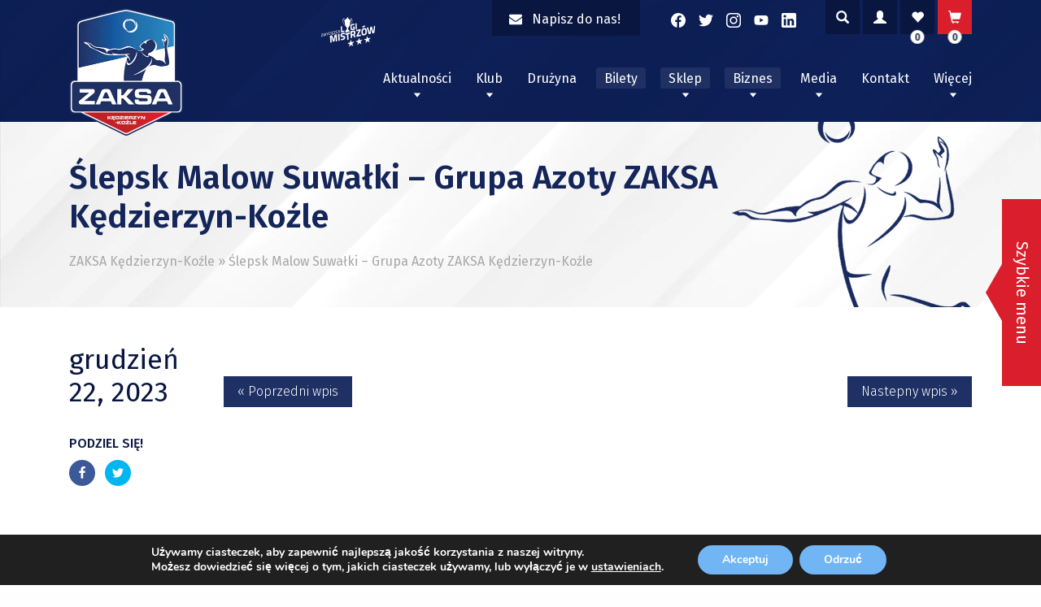

--- FILE ---
content_type: text/html; charset=UTF-8
request_url: https://zaksa.pl/events/event/slepsk-malow-suwalki-grupa-azoty-zaksa-kedzierzyn-kozle/
body_size: 27231
content:
<!doctype html>
<html lang="pl-PL" prefix="og: https://ogp.me/ns#">
<head>
	<!-- Facebook Domain Verification Tag -->
	<meta name="facebook-domain-verification" content="cabwhf5gz7np94vdind8d31yu9n6ra" />

	<meta charset="UTF-8">
	<meta name="viewport" content="width=device-width, initial-scale=1">
	<link rel="profile" href="https://gmpg.org/xfn/11">
		<style>img:is([sizes="auto" i], [sizes^="auto," i]) { contain-intrinsic-size: 3000px 1500px }</style>
	
<!-- Optymalizacja wyszukiwarek według Rank Math - https://rankmath.com/ -->
<title>Ślepsk Malow Suwałki - Grupa Azoty ZAKSA Kędzierzyn-Koźle - ZAKSA Kędzierzyn-Koźle</title>
<meta name="robots" content="follow, index, max-snippet:-1, max-video-preview:-1, max-image-preview:large"/>
<link rel="canonical" href="https://zaksa.pl/events/event/slepsk-malow-suwalki-grupa-azoty-zaksa-kedzierzyn-kozle/" />
<meta property="og:locale" content="pl_PL" />
<meta property="og:type" content="article" />
<meta property="og:title" content="Ślepsk Malow Suwałki - Grupa Azoty ZAKSA Kędzierzyn-Koźle - ZAKSA Kędzierzyn-Koźle" />
<meta property="og:url" content="https://zaksa.pl/events/event/slepsk-malow-suwalki-grupa-azoty-zaksa-kedzierzyn-kozle/" />
<meta property="og:site_name" content="ZAKSA Kędzierzyn-Koźle" />
<meta name="twitter:card" content="summary_large_image" />
<meta name="twitter:title" content="Ślepsk Malow Suwałki - Grupa Azoty ZAKSA Kędzierzyn-Koźle - ZAKSA Kędzierzyn-Koźle" />
<!-- /Wtyczka Rank Math WordPress SEO -->

<link rel='dns-prefetch' href='//use.fontawesome.com' />
<link rel='dns-prefetch' href='//fonts.googleapis.com' />
<link rel="alternate" type="application/rss+xml" title="ZAKSA Kędzierzyn-Koźle &raquo; Kanał z wpisami" href="https://zaksa.pl/feed/" />
<script type="text/javascript">
/* <![CDATA[ */
window._wpemojiSettings = {"baseUrl":"https:\/\/s.w.org\/images\/core\/emoji\/16.0.1\/72x72\/","ext":".png","svgUrl":"https:\/\/s.w.org\/images\/core\/emoji\/16.0.1\/svg\/","svgExt":".svg","source":{"concatemoji":"https:\/\/zaksa.pl\/wp-includes\/js\/wp-emoji-release.min.js?ver=6.8.3"}};
/*! This file is auto-generated */
!function(s,n){var o,i,e;function c(e){try{var t={supportTests:e,timestamp:(new Date).valueOf()};sessionStorage.setItem(o,JSON.stringify(t))}catch(e){}}function p(e,t,n){e.clearRect(0,0,e.canvas.width,e.canvas.height),e.fillText(t,0,0);var t=new Uint32Array(e.getImageData(0,0,e.canvas.width,e.canvas.height).data),a=(e.clearRect(0,0,e.canvas.width,e.canvas.height),e.fillText(n,0,0),new Uint32Array(e.getImageData(0,0,e.canvas.width,e.canvas.height).data));return t.every(function(e,t){return e===a[t]})}function u(e,t){e.clearRect(0,0,e.canvas.width,e.canvas.height),e.fillText(t,0,0);for(var n=e.getImageData(16,16,1,1),a=0;a<n.data.length;a++)if(0!==n.data[a])return!1;return!0}function f(e,t,n,a){switch(t){case"flag":return n(e,"\ud83c\udff3\ufe0f\u200d\u26a7\ufe0f","\ud83c\udff3\ufe0f\u200b\u26a7\ufe0f")?!1:!n(e,"\ud83c\udde8\ud83c\uddf6","\ud83c\udde8\u200b\ud83c\uddf6")&&!n(e,"\ud83c\udff4\udb40\udc67\udb40\udc62\udb40\udc65\udb40\udc6e\udb40\udc67\udb40\udc7f","\ud83c\udff4\u200b\udb40\udc67\u200b\udb40\udc62\u200b\udb40\udc65\u200b\udb40\udc6e\u200b\udb40\udc67\u200b\udb40\udc7f");case"emoji":return!a(e,"\ud83e\udedf")}return!1}function g(e,t,n,a){var r="undefined"!=typeof WorkerGlobalScope&&self instanceof WorkerGlobalScope?new OffscreenCanvas(300,150):s.createElement("canvas"),o=r.getContext("2d",{willReadFrequently:!0}),i=(o.textBaseline="top",o.font="600 32px Arial",{});return e.forEach(function(e){i[e]=t(o,e,n,a)}),i}function t(e){var t=s.createElement("script");t.src=e,t.defer=!0,s.head.appendChild(t)}"undefined"!=typeof Promise&&(o="wpEmojiSettingsSupports",i=["flag","emoji"],n.supports={everything:!0,everythingExceptFlag:!0},e=new Promise(function(e){s.addEventListener("DOMContentLoaded",e,{once:!0})}),new Promise(function(t){var n=function(){try{var e=JSON.parse(sessionStorage.getItem(o));if("object"==typeof e&&"number"==typeof e.timestamp&&(new Date).valueOf()<e.timestamp+604800&&"object"==typeof e.supportTests)return e.supportTests}catch(e){}return null}();if(!n){if("undefined"!=typeof Worker&&"undefined"!=typeof OffscreenCanvas&&"undefined"!=typeof URL&&URL.createObjectURL&&"undefined"!=typeof Blob)try{var e="postMessage("+g.toString()+"("+[JSON.stringify(i),f.toString(),p.toString(),u.toString()].join(",")+"));",a=new Blob([e],{type:"text/javascript"}),r=new Worker(URL.createObjectURL(a),{name:"wpTestEmojiSupports"});return void(r.onmessage=function(e){c(n=e.data),r.terminate(),t(n)})}catch(e){}c(n=g(i,f,p,u))}t(n)}).then(function(e){for(var t in e)n.supports[t]=e[t],n.supports.everything=n.supports.everything&&n.supports[t],"flag"!==t&&(n.supports.everythingExceptFlag=n.supports.everythingExceptFlag&&n.supports[t]);n.supports.everythingExceptFlag=n.supports.everythingExceptFlag&&!n.supports.flag,n.DOMReady=!1,n.readyCallback=function(){n.DOMReady=!0}}).then(function(){return e}).then(function(){var e;n.supports.everything||(n.readyCallback(),(e=n.source||{}).concatemoji?t(e.concatemoji):e.wpemoji&&e.twemoji&&(t(e.twemoji),t(e.wpemoji)))}))}((window,document),window._wpemojiSettings);
/* ]]> */
</script>
<link rel='stylesheet' id='eo-leaflet.js-css' href='https://zaksa.pl/wp-content/plugins/event-organiser/lib/leaflet/leaflet.min.css?ver=1.4.0' type='text/css' media='all' />
<style id='eo-leaflet.js-inline-css' type='text/css'>
.leaflet-popup-close-button{box-shadow:none!important;}
</style>
<link rel='stylesheet' id='berocket_aapf_widget-style-css' href='https://zaksa.pl/wp-content/plugins/woocommerce-ajax-filters/assets/frontend/css/fullmain.min.css?ver=1.6.8.2' type='text/css' media='all' />
<link rel='stylesheet' id='xt-icons-css' href='https://zaksa.pl/wp-content/plugins/xt-woo-variation-swatches/xt-framework/includes/customizer/controls/xt_icons/css/xt-icons.css?ver=2.5.4' type='text/css' media='all' />
<link rel='stylesheet' id='xt_framework_add-to-cart-css' href='https://zaksa.pl/wp-content/plugins/xt-woo-variation-swatches/xt-framework/includes/modules/add-to-cart/assets/css/add-to-cart.css?ver=2.5.4' type='text/css' media='all' />
<link rel='stylesheet' id='sbi_styles-css' href='https://zaksa.pl/wp-content/plugins/instagram-feed/css/sbi-styles.min.css?ver=6.9.1' type='text/css' media='all' />
<style id='wp-emoji-styles-inline-css' type='text/css'>

	img.wp-smiley, img.emoji {
		display: inline !important;
		border: none !important;
		box-shadow: none !important;
		height: 1em !important;
		width: 1em !important;
		margin: 0 0.07em !important;
		vertical-align: -0.1em !important;
		background: none !important;
		padding: 0 !important;
	}
</style>
<link rel='stylesheet' id='wp-block-library-css' href='https://zaksa.pl/wp-includes/css/dist/block-library/style.min.css?ver=6.8.3' type='text/css' media='all' />
<style id='classic-theme-styles-inline-css' type='text/css'>
/*! This file is auto-generated */
.wp-block-button__link{color:#fff;background-color:#32373c;border-radius:9999px;box-shadow:none;text-decoration:none;padding:calc(.667em + 2px) calc(1.333em + 2px);font-size:1.125em}.wp-block-file__button{background:#32373c;color:#fff;text-decoration:none}
</style>
<style id='safe-svg-svg-icon-style-inline-css' type='text/css'>
.safe-svg-cover{text-align:center}.safe-svg-cover .safe-svg-inside{display:inline-block;max-width:100%}.safe-svg-cover svg{fill:currentColor;height:100%;max-height:100%;max-width:100%;width:100%}

</style>
<style id='global-styles-inline-css' type='text/css'>
:root{--wp--preset--aspect-ratio--square: 1;--wp--preset--aspect-ratio--4-3: 4/3;--wp--preset--aspect-ratio--3-4: 3/4;--wp--preset--aspect-ratio--3-2: 3/2;--wp--preset--aspect-ratio--2-3: 2/3;--wp--preset--aspect-ratio--16-9: 16/9;--wp--preset--aspect-ratio--9-16: 9/16;--wp--preset--color--black: #000000;--wp--preset--color--cyan-bluish-gray: #abb8c3;--wp--preset--color--white: #ffffff;--wp--preset--color--pale-pink: #f78da7;--wp--preset--color--vivid-red: #cf2e2e;--wp--preset--color--luminous-vivid-orange: #ff6900;--wp--preset--color--luminous-vivid-amber: #fcb900;--wp--preset--color--light-green-cyan: #7bdcb5;--wp--preset--color--vivid-green-cyan: #00d084;--wp--preset--color--pale-cyan-blue: #8ed1fc;--wp--preset--color--vivid-cyan-blue: #0693e3;--wp--preset--color--vivid-purple: #9b51e0;--wp--preset--gradient--vivid-cyan-blue-to-vivid-purple: linear-gradient(135deg,rgba(6,147,227,1) 0%,rgb(155,81,224) 100%);--wp--preset--gradient--light-green-cyan-to-vivid-green-cyan: linear-gradient(135deg,rgb(122,220,180) 0%,rgb(0,208,130) 100%);--wp--preset--gradient--luminous-vivid-amber-to-luminous-vivid-orange: linear-gradient(135deg,rgba(252,185,0,1) 0%,rgba(255,105,0,1) 100%);--wp--preset--gradient--luminous-vivid-orange-to-vivid-red: linear-gradient(135deg,rgba(255,105,0,1) 0%,rgb(207,46,46) 100%);--wp--preset--gradient--very-light-gray-to-cyan-bluish-gray: linear-gradient(135deg,rgb(238,238,238) 0%,rgb(169,184,195) 100%);--wp--preset--gradient--cool-to-warm-spectrum: linear-gradient(135deg,rgb(74,234,220) 0%,rgb(151,120,209) 20%,rgb(207,42,186) 40%,rgb(238,44,130) 60%,rgb(251,105,98) 80%,rgb(254,248,76) 100%);--wp--preset--gradient--blush-light-purple: linear-gradient(135deg,rgb(255,206,236) 0%,rgb(152,150,240) 100%);--wp--preset--gradient--blush-bordeaux: linear-gradient(135deg,rgb(254,205,165) 0%,rgb(254,45,45) 50%,rgb(107,0,62) 100%);--wp--preset--gradient--luminous-dusk: linear-gradient(135deg,rgb(255,203,112) 0%,rgb(199,81,192) 50%,rgb(65,88,208) 100%);--wp--preset--gradient--pale-ocean: linear-gradient(135deg,rgb(255,245,203) 0%,rgb(182,227,212) 50%,rgb(51,167,181) 100%);--wp--preset--gradient--electric-grass: linear-gradient(135deg,rgb(202,248,128) 0%,rgb(113,206,126) 100%);--wp--preset--gradient--midnight: linear-gradient(135deg,rgb(2,3,129) 0%,rgb(40,116,252) 100%);--wp--preset--font-size--small: 13px;--wp--preset--font-size--medium: 20px;--wp--preset--font-size--large: 36px;--wp--preset--font-size--x-large: 42px;--wp--preset--font-family--inter: "Inter", sans-serif;--wp--preset--font-family--cardo: Cardo;--wp--preset--spacing--20: 0.44rem;--wp--preset--spacing--30: 0.67rem;--wp--preset--spacing--40: 1rem;--wp--preset--spacing--50: 1.5rem;--wp--preset--spacing--60: 2.25rem;--wp--preset--spacing--70: 3.38rem;--wp--preset--spacing--80: 5.06rem;--wp--preset--shadow--natural: 6px 6px 9px rgba(0, 0, 0, 0.2);--wp--preset--shadow--deep: 12px 12px 50px rgba(0, 0, 0, 0.4);--wp--preset--shadow--sharp: 6px 6px 0px rgba(0, 0, 0, 0.2);--wp--preset--shadow--outlined: 6px 6px 0px -3px rgba(255, 255, 255, 1), 6px 6px rgba(0, 0, 0, 1);--wp--preset--shadow--crisp: 6px 6px 0px rgba(0, 0, 0, 1);}:where(.is-layout-flex){gap: 0.5em;}:where(.is-layout-grid){gap: 0.5em;}body .is-layout-flex{display: flex;}.is-layout-flex{flex-wrap: wrap;align-items: center;}.is-layout-flex > :is(*, div){margin: 0;}body .is-layout-grid{display: grid;}.is-layout-grid > :is(*, div){margin: 0;}:where(.wp-block-columns.is-layout-flex){gap: 2em;}:where(.wp-block-columns.is-layout-grid){gap: 2em;}:where(.wp-block-post-template.is-layout-flex){gap: 1.25em;}:where(.wp-block-post-template.is-layout-grid){gap: 1.25em;}.has-black-color{color: var(--wp--preset--color--black) !important;}.has-cyan-bluish-gray-color{color: var(--wp--preset--color--cyan-bluish-gray) !important;}.has-white-color{color: var(--wp--preset--color--white) !important;}.has-pale-pink-color{color: var(--wp--preset--color--pale-pink) !important;}.has-vivid-red-color{color: var(--wp--preset--color--vivid-red) !important;}.has-luminous-vivid-orange-color{color: var(--wp--preset--color--luminous-vivid-orange) !important;}.has-luminous-vivid-amber-color{color: var(--wp--preset--color--luminous-vivid-amber) !important;}.has-light-green-cyan-color{color: var(--wp--preset--color--light-green-cyan) !important;}.has-vivid-green-cyan-color{color: var(--wp--preset--color--vivid-green-cyan) !important;}.has-pale-cyan-blue-color{color: var(--wp--preset--color--pale-cyan-blue) !important;}.has-vivid-cyan-blue-color{color: var(--wp--preset--color--vivid-cyan-blue) !important;}.has-vivid-purple-color{color: var(--wp--preset--color--vivid-purple) !important;}.has-black-background-color{background-color: var(--wp--preset--color--black) !important;}.has-cyan-bluish-gray-background-color{background-color: var(--wp--preset--color--cyan-bluish-gray) !important;}.has-white-background-color{background-color: var(--wp--preset--color--white) !important;}.has-pale-pink-background-color{background-color: var(--wp--preset--color--pale-pink) !important;}.has-vivid-red-background-color{background-color: var(--wp--preset--color--vivid-red) !important;}.has-luminous-vivid-orange-background-color{background-color: var(--wp--preset--color--luminous-vivid-orange) !important;}.has-luminous-vivid-amber-background-color{background-color: var(--wp--preset--color--luminous-vivid-amber) !important;}.has-light-green-cyan-background-color{background-color: var(--wp--preset--color--light-green-cyan) !important;}.has-vivid-green-cyan-background-color{background-color: var(--wp--preset--color--vivid-green-cyan) !important;}.has-pale-cyan-blue-background-color{background-color: var(--wp--preset--color--pale-cyan-blue) !important;}.has-vivid-cyan-blue-background-color{background-color: var(--wp--preset--color--vivid-cyan-blue) !important;}.has-vivid-purple-background-color{background-color: var(--wp--preset--color--vivid-purple) !important;}.has-black-border-color{border-color: var(--wp--preset--color--black) !important;}.has-cyan-bluish-gray-border-color{border-color: var(--wp--preset--color--cyan-bluish-gray) !important;}.has-white-border-color{border-color: var(--wp--preset--color--white) !important;}.has-pale-pink-border-color{border-color: var(--wp--preset--color--pale-pink) !important;}.has-vivid-red-border-color{border-color: var(--wp--preset--color--vivid-red) !important;}.has-luminous-vivid-orange-border-color{border-color: var(--wp--preset--color--luminous-vivid-orange) !important;}.has-luminous-vivid-amber-border-color{border-color: var(--wp--preset--color--luminous-vivid-amber) !important;}.has-light-green-cyan-border-color{border-color: var(--wp--preset--color--light-green-cyan) !important;}.has-vivid-green-cyan-border-color{border-color: var(--wp--preset--color--vivid-green-cyan) !important;}.has-pale-cyan-blue-border-color{border-color: var(--wp--preset--color--pale-cyan-blue) !important;}.has-vivid-cyan-blue-border-color{border-color: var(--wp--preset--color--vivid-cyan-blue) !important;}.has-vivid-purple-border-color{border-color: var(--wp--preset--color--vivid-purple) !important;}.has-vivid-cyan-blue-to-vivid-purple-gradient-background{background: var(--wp--preset--gradient--vivid-cyan-blue-to-vivid-purple) !important;}.has-light-green-cyan-to-vivid-green-cyan-gradient-background{background: var(--wp--preset--gradient--light-green-cyan-to-vivid-green-cyan) !important;}.has-luminous-vivid-amber-to-luminous-vivid-orange-gradient-background{background: var(--wp--preset--gradient--luminous-vivid-amber-to-luminous-vivid-orange) !important;}.has-luminous-vivid-orange-to-vivid-red-gradient-background{background: var(--wp--preset--gradient--luminous-vivid-orange-to-vivid-red) !important;}.has-very-light-gray-to-cyan-bluish-gray-gradient-background{background: var(--wp--preset--gradient--very-light-gray-to-cyan-bluish-gray) !important;}.has-cool-to-warm-spectrum-gradient-background{background: var(--wp--preset--gradient--cool-to-warm-spectrum) !important;}.has-blush-light-purple-gradient-background{background: var(--wp--preset--gradient--blush-light-purple) !important;}.has-blush-bordeaux-gradient-background{background: var(--wp--preset--gradient--blush-bordeaux) !important;}.has-luminous-dusk-gradient-background{background: var(--wp--preset--gradient--luminous-dusk) !important;}.has-pale-ocean-gradient-background{background: var(--wp--preset--gradient--pale-ocean) !important;}.has-electric-grass-gradient-background{background: var(--wp--preset--gradient--electric-grass) !important;}.has-midnight-gradient-background{background: var(--wp--preset--gradient--midnight) !important;}.has-small-font-size{font-size: var(--wp--preset--font-size--small) !important;}.has-medium-font-size{font-size: var(--wp--preset--font-size--medium) !important;}.has-large-font-size{font-size: var(--wp--preset--font-size--large) !important;}.has-x-large-font-size{font-size: var(--wp--preset--font-size--x-large) !important;}
:where(.wp-block-post-template.is-layout-flex){gap: 1.25em;}:where(.wp-block-post-template.is-layout-grid){gap: 1.25em;}
:where(.wp-block-columns.is-layout-flex){gap: 2em;}:where(.wp-block-columns.is-layout-grid){gap: 2em;}
:root :where(.wp-block-pullquote){font-size: 1.5em;line-height: 1.6;}
</style>
<link rel='stylesheet' id='contact-form-7-css' href='https://zaksa.pl/wp-content/plugins/contact-form-7/includes/css/styles.css?ver=6.1.2' type='text/css' media='all' />
<link rel='stylesheet' id='maintenance-mode-for-woocommerce-css' href='https://zaksa.pl/wp-content/plugins/maintenance-mode-for-woocommerce/public/css/nf-maintenance-public.css?ver=1.2.2' type='text/css' media='all' />
<style id='woocommerce-inline-inline-css' type='text/css'>
.woocommerce form .form-row .required { visibility: visible; }
</style>
<link rel='stylesheet' id='alg-wc-wish-list-css' href='https://zaksa.pl/wp-content/plugins/wish-list-for-woocommerce/assets/css/alg-wc-wish-list.min.css?ver=250207-152446' type='text/css' media='all' />
<link rel='stylesheet' id='alg-font-awesome-css' href='https://use.fontawesome.com/releases/v5.5.0/css/all.css?ver=6.8.3' type='text/css' media='all' />
<link rel='stylesheet' id='alg-wc-wish-list-izitoast-css' href='https://zaksa.pl/wp-content/plugins/wish-list-for-woocommerce/assets/vendor/izitoast/css/iziToast.min.css?ver=250207-152446' type='text/css' media='all' />
<link rel='stylesheet' id='xtfw_notice-css' href='https://zaksa.pl/wp-content/plugins/xt-woo-variation-swatches/xt-framework/includes/notices/assets/css/frontend-notices.css?ver=2.5.4' type='text/css' media='all' />
<link rel='stylesheet' id='xt-woo-variation-swatches-css' href='https://zaksa.pl/wp-content/plugins/xt-woo-variation-swatches/public/assets/css/frontend.css?ver=1.9.6' type='text/css' media='all' />
<link rel='stylesheet' id='brands-styles-css' href='https://zaksa.pl/wp-content/plugins/woocommerce/assets/css/brands.css?ver=9.6.2' type='text/css' media='all' />
<link rel='stylesheet' id='ok-google-fonts-css' href='//fonts.googleapis.com/css?family=Fira+Sans%3A300%2C400%2C500%2C600&#038;display=swap&#038;ver=6.8.3' type='text/css' media='all' />
<link rel='stylesheet' id='ok-yt-lazyload-css' href='https://zaksa.pl/wp-content/themes/zaksa/css/yt-lazyload.min.css?ver=6.8.3' type='text/css' media='all' />
<link rel='stylesheet' id='ok-style-css' href='https://zaksa.pl/wp-content/themes/zaksa/css/style.css?ver=6.8.3' type='text/css' media='all' />
<link rel='stylesheet' id='ok-style-shop-css' href='https://zaksa.pl/wp-content/themes/zaksa/css/shop.css?ver=6.8.3' type='text/css' media='all' />
<link rel='stylesheet' id='newsletter-css' href='https://zaksa.pl/wp-content/plugins/newsletter/style.css?ver=8.8.5' type='text/css' media='all' />
<link rel='stylesheet' id='bm_woocommerce_front_css-css' href='https://zaksa.pl/wp-content/plugins/platnosci-online-blue-media/assets/css/frontend.css?ver=4.4.0' type='text/css' media='all' />
<link rel='stylesheet' id='wp-featherlight-css' href='https://zaksa.pl/wp-content/plugins/wp-featherlight/css/wp-featherlight.min.css?ver=1.3.4' type='text/css' media='all' />
<link rel='stylesheet' id='easypack-front-css' href='https://zaksa.pl/wp-content/plugins/inpost-for-woocommerce/resources/assets/css/front.css?ver=6.8.3' type='text/css' media='all' />
<link rel='stylesheet' id='easypack-jbox-css-css' href='https://zaksa.pl/wp-content/plugins/inpost-for-woocommerce/resources/assets/css/jBox.all.min.css?ver=1.6.4' type='text/css' media='all' />
<link rel='stylesheet' id='geowidget-css-css' href='https://zaksa.pl/wp-content/plugins/inpost-for-woocommerce/resources/assets/css/inpost-geowidget.css?ver=1.6.4' type='text/css' media='all' />
<link rel='stylesheet' id='moove_gdpr_frontend-css' href='https://zaksa.pl/wp-content/plugins/gdpr-cookie-compliance/dist/styles/gdpr-main.css?ver=5.0.9' type='text/css' media='all' />
<style id='moove_gdpr_frontend-inline-css' type='text/css'>
#moove_gdpr_cookie_modal,#moove_gdpr_cookie_info_bar,.gdpr_cookie_settings_shortcode_content{font-family:&#039;Nunito&#039;,sans-serif}#moove_gdpr_save_popup_settings_button{background-color:#373737;color:#fff}#moove_gdpr_save_popup_settings_button:hover{background-color:#000}#moove_gdpr_cookie_info_bar .moove-gdpr-info-bar-container .moove-gdpr-info-bar-content a.mgbutton,#moove_gdpr_cookie_info_bar .moove-gdpr-info-bar-container .moove-gdpr-info-bar-content button.mgbutton{background-color:#71b5f4}#moove_gdpr_cookie_modal .moove-gdpr-modal-content .moove-gdpr-modal-footer-content .moove-gdpr-button-holder a.mgbutton,#moove_gdpr_cookie_modal .moove-gdpr-modal-content .moove-gdpr-modal-footer-content .moove-gdpr-button-holder button.mgbutton,.gdpr_cookie_settings_shortcode_content .gdpr-shr-button.button-green{background-color:#71b5f4;border-color:#71b5f4}#moove_gdpr_cookie_modal .moove-gdpr-modal-content .moove-gdpr-modal-footer-content .moove-gdpr-button-holder a.mgbutton:hover,#moove_gdpr_cookie_modal .moove-gdpr-modal-content .moove-gdpr-modal-footer-content .moove-gdpr-button-holder button.mgbutton:hover,.gdpr_cookie_settings_shortcode_content .gdpr-shr-button.button-green:hover{background-color:#fff;color:#71b5f4}#moove_gdpr_cookie_modal .moove-gdpr-modal-content .moove-gdpr-modal-close i,#moove_gdpr_cookie_modal .moove-gdpr-modal-content .moove-gdpr-modal-close span.gdpr-icon{background-color:#71b5f4;border:1px solid #71b5f4}#moove_gdpr_cookie_info_bar span.moove-gdpr-infobar-allow-all.focus-g,#moove_gdpr_cookie_info_bar span.moove-gdpr-infobar-allow-all:focus,#moove_gdpr_cookie_info_bar button.moove-gdpr-infobar-allow-all.focus-g,#moove_gdpr_cookie_info_bar button.moove-gdpr-infobar-allow-all:focus,#moove_gdpr_cookie_info_bar span.moove-gdpr-infobar-reject-btn.focus-g,#moove_gdpr_cookie_info_bar span.moove-gdpr-infobar-reject-btn:focus,#moove_gdpr_cookie_info_bar button.moove-gdpr-infobar-reject-btn.focus-g,#moove_gdpr_cookie_info_bar button.moove-gdpr-infobar-reject-btn:focus,#moove_gdpr_cookie_info_bar span.change-settings-button.focus-g,#moove_gdpr_cookie_info_bar span.change-settings-button:focus,#moove_gdpr_cookie_info_bar button.change-settings-button.focus-g,#moove_gdpr_cookie_info_bar button.change-settings-button:focus{-webkit-box-shadow:0 0 1px 3px #71b5f4;-moz-box-shadow:0 0 1px 3px #71b5f4;box-shadow:0 0 1px 3px #71b5f4}#moove_gdpr_cookie_modal .moove-gdpr-modal-content .moove-gdpr-modal-close i:hover,#moove_gdpr_cookie_modal .moove-gdpr-modal-content .moove-gdpr-modal-close span.gdpr-icon:hover,#moove_gdpr_cookie_info_bar span[data-href]>u.change-settings-button{color:#71b5f4}#moove_gdpr_cookie_modal .moove-gdpr-modal-content .moove-gdpr-modal-left-content #moove-gdpr-menu li.menu-item-selected a span.gdpr-icon,#moove_gdpr_cookie_modal .moove-gdpr-modal-content .moove-gdpr-modal-left-content #moove-gdpr-menu li.menu-item-selected button span.gdpr-icon{color:inherit}#moove_gdpr_cookie_modal .moove-gdpr-modal-content .moove-gdpr-modal-left-content #moove-gdpr-menu li a span.gdpr-icon,#moove_gdpr_cookie_modal .moove-gdpr-modal-content .moove-gdpr-modal-left-content #moove-gdpr-menu li button span.gdpr-icon{color:inherit}#moove_gdpr_cookie_modal .gdpr-acc-link{line-height:0;font-size:0;color:transparent;position:absolute}#moove_gdpr_cookie_modal .moove-gdpr-modal-content .moove-gdpr-modal-close:hover i,#moove_gdpr_cookie_modal .moove-gdpr-modal-content .moove-gdpr-modal-left-content #moove-gdpr-menu li a,#moove_gdpr_cookie_modal .moove-gdpr-modal-content .moove-gdpr-modal-left-content #moove-gdpr-menu li button,#moove_gdpr_cookie_modal .moove-gdpr-modal-content .moove-gdpr-modal-left-content #moove-gdpr-menu li button i,#moove_gdpr_cookie_modal .moove-gdpr-modal-content .moove-gdpr-modal-left-content #moove-gdpr-menu li a i,#moove_gdpr_cookie_modal .moove-gdpr-modal-content .moove-gdpr-tab-main .moove-gdpr-tab-main-content a:hover,#moove_gdpr_cookie_info_bar.moove-gdpr-dark-scheme .moove-gdpr-info-bar-container .moove-gdpr-info-bar-content a.mgbutton:hover,#moove_gdpr_cookie_info_bar.moove-gdpr-dark-scheme .moove-gdpr-info-bar-container .moove-gdpr-info-bar-content button.mgbutton:hover,#moove_gdpr_cookie_info_bar.moove-gdpr-dark-scheme .moove-gdpr-info-bar-container .moove-gdpr-info-bar-content a:hover,#moove_gdpr_cookie_info_bar.moove-gdpr-dark-scheme .moove-gdpr-info-bar-container .moove-gdpr-info-bar-content button:hover,#moove_gdpr_cookie_info_bar.moove-gdpr-dark-scheme .moove-gdpr-info-bar-container .moove-gdpr-info-bar-content span.change-settings-button:hover,#moove_gdpr_cookie_info_bar.moove-gdpr-dark-scheme .moove-gdpr-info-bar-container .moove-gdpr-info-bar-content button.change-settings-button:hover,#moove_gdpr_cookie_info_bar.moove-gdpr-dark-scheme .moove-gdpr-info-bar-container .moove-gdpr-info-bar-content u.change-settings-button:hover,#moove_gdpr_cookie_info_bar span[data-href]>u.change-settings-button,#moove_gdpr_cookie_info_bar.moove-gdpr-dark-scheme .moove-gdpr-info-bar-container .moove-gdpr-info-bar-content a.mgbutton.focus-g,#moove_gdpr_cookie_info_bar.moove-gdpr-dark-scheme .moove-gdpr-info-bar-container .moove-gdpr-info-bar-content button.mgbutton.focus-g,#moove_gdpr_cookie_info_bar.moove-gdpr-dark-scheme .moove-gdpr-info-bar-container .moove-gdpr-info-bar-content a.focus-g,#moove_gdpr_cookie_info_bar.moove-gdpr-dark-scheme .moove-gdpr-info-bar-container .moove-gdpr-info-bar-content button.focus-g,#moove_gdpr_cookie_info_bar.moove-gdpr-dark-scheme .moove-gdpr-info-bar-container .moove-gdpr-info-bar-content a.mgbutton:focus,#moove_gdpr_cookie_info_bar.moove-gdpr-dark-scheme .moove-gdpr-info-bar-container .moove-gdpr-info-bar-content button.mgbutton:focus,#moove_gdpr_cookie_info_bar.moove-gdpr-dark-scheme .moove-gdpr-info-bar-container .moove-gdpr-info-bar-content a:focus,#moove_gdpr_cookie_info_bar.moove-gdpr-dark-scheme .moove-gdpr-info-bar-container .moove-gdpr-info-bar-content button:focus,#moove_gdpr_cookie_info_bar.moove-gdpr-dark-scheme .moove-gdpr-info-bar-container .moove-gdpr-info-bar-content span.change-settings-button.focus-g,span.change-settings-button:focus,button.change-settings-button.focus-g,button.change-settings-button:focus,#moove_gdpr_cookie_info_bar.moove-gdpr-dark-scheme .moove-gdpr-info-bar-container .moove-gdpr-info-bar-content u.change-settings-button.focus-g,#moove_gdpr_cookie_info_bar.moove-gdpr-dark-scheme .moove-gdpr-info-bar-container .moove-gdpr-info-bar-content u.change-settings-button:focus{color:#71b5f4}#moove_gdpr_cookie_modal .moove-gdpr-branding.focus-g span,#moove_gdpr_cookie_modal .moove-gdpr-modal-content .moove-gdpr-tab-main a.focus-g,#moove_gdpr_cookie_modal .moove-gdpr-modal-content .moove-gdpr-tab-main .gdpr-cd-details-toggle.focus-g{color:#71b5f4}#moove_gdpr_cookie_modal.gdpr_lightbox-hide{display:none}
</style>
<script type="text/javascript" src="https://zaksa.pl/wp-includes/js/jquery/jquery.min.js?ver=3.7.1" id="jquery-core-js"></script>
<script type="text/javascript" src="https://zaksa.pl/wp-includes/js/jquery/jquery-migrate.min.js?ver=3.4.1" id="jquery-migrate-js"></script>
<script type="text/javascript" id="xtfw-inline-js-after">
/* <![CDATA[ */
                    window.XT = (typeof window.XT !== "undefined") ? window.XT : {};
        
                    XT.isTouchDevice = function () {
                        return ("ontouchstart" in document.documentElement);
                    };
                    
                    (function( $ ) {
                        if (XT.isTouchDevice()) {
                            $("html").addClass("xtfw-touchevents");
                        }else{        
                            $("html").addClass("xtfw-no-touchevents");
                        }
                    })( jQuery );
                
/* ]]> */
</script>
<script type="text/javascript" src="https://zaksa.pl/wp-content/plugins/xt-woo-variation-swatches/xt-framework/assets/js/jquery.ajaxqueue-min.js?ver=2.5.4" id="xt-jquery-ajaxqueue-js"></script>
<script type="text/javascript" src="https://zaksa.pl/wp-content/plugins/woocommerce/assets/js/jquery-blockui/jquery.blockUI.min.js?ver=2.7.0-wc.9.6.2" id="jquery-blockui-js" data-wp-strategy="defer"></script>
<script type="text/javascript" id="wc-add-to-cart-js-extra">
/* <![CDATA[ */
var wc_add_to_cart_params = {"ajax_url":"\/wp-admin\/admin-ajax.php","wc_ajax_url":"\/?wc-ajax=%%endpoint%%","i18n_view_cart":"Zobacz koszyk","cart_url":"https:\/\/zaksa.pl\/koszyk\/","is_cart":"","cart_redirect_after_add":"no"};
/* ]]> */
</script>
<script type="text/javascript" src="https://zaksa.pl/wp-content/plugins/woocommerce/assets/js/frontend/add-to-cart.min.js?ver=9.6.2" id="wc-add-to-cart-js" data-wp-strategy="defer"></script>
<script type="text/javascript" id="xt_framework_add-to-cart-js-extra">
/* <![CDATA[ */
var XT_ATC = {"customizerConfigId":"xt_framework_add-to-cart","ajaxUrl":"https:\/\/zaksa.pl\/?wc-ajax=%%endpoint%%","ajaxAddToCart":"1","ajaxSinglePageAddToCart":"1","singleRefreshFragments":"","singleScrollToNotice":"1","singleScrollToNoticeTimeout":"","isProductPage":"","overrideSpinner":"1","spinnerIcon":"xt_icon-spinner2","checkmarkIcon":"xt_icon-checkmark","redirectionEnabled":"","redirectionTo":"https:\/\/zaksa.pl\/koszyk\/"};
/* ]]> */
</script>
<script type="text/javascript" src="https://zaksa.pl/wp-content/plugins/xt-woo-variation-swatches/xt-framework/includes/modules/add-to-cart/assets/js/add-to-cart-min.js?ver=2.5.4" id="xt_framework_add-to-cart-js"></script>
<script type="text/javascript" src="https://zaksa.pl/wp-content/plugins/woocommerce/assets/js/js-cookie/js.cookie.min.js?ver=2.1.4-wc.9.6.2" id="js-cookie-js" defer="defer" data-wp-strategy="defer"></script>
<script type="text/javascript" id="woocommerce-js-extra">
/* <![CDATA[ */
var woocommerce_params = {"ajax_url":"\/wp-admin\/admin-ajax.php","wc_ajax_url":"\/?wc-ajax=%%endpoint%%"};
/* ]]> */
</script>
<script type="text/javascript" src="https://zaksa.pl/wp-content/plugins/woocommerce/assets/js/frontend/woocommerce.min.js?ver=9.6.2" id="woocommerce-js" defer="defer" data-wp-strategy="defer"></script>
<script type="text/javascript" id="xt-woo-variation-swatches-js-extra">
/* <![CDATA[ */
var XT_WOOVS = {"can_use_premium_code":"","catalog_mode":"1","catalog_mode_hover":""};
/* ]]> */
</script>
<script type="text/javascript" src="https://zaksa.pl/wp-content/plugins/xt-woo-variation-swatches/public/assets/js/frontend-min.js?ver=1.9.6" id="xt-woo-variation-swatches-js"></script>
<script type="text/javascript" id="easypack-front-blocks-js-js-extra">
/* <![CDATA[ */
var easypack_block = {"button_text1":"Wybierz punkt odbioru","button_text2":"Zmie\u0144 Paczkomat","phone_text":"Telefon (wymagany)","geowidget_v5_token":"eyJhbGciOiJSUzI1NiIsInR5cCIgOiAiSldUIiwia2lkIiA6ICJzQlpXVzFNZzVlQnpDYU1XU3JvTlBjRWFveFpXcW9Ua2FuZVB3X291LWxvIn0.[base64].[base64]"};
/* ]]> */
</script>
<script type="text/javascript" src="https://zaksa.pl/wp-content/plugins/inpost-for-woocommerce/resources/assets/js/front-blocks.js?ver=1739356508" id="easypack-front-blocks-js-js"></script>
<link rel="https://api.w.org/" href="https://zaksa.pl/wp-json/" /><link rel="EditURI" type="application/rsd+xml" title="RSD" href="https://zaksa.pl/xmlrpc.php?rsd" />
<meta name="generator" content="WordPress 6.8.3" />
<link rel='shortlink' href='https://zaksa.pl/?p=42379' />
<link rel="alternate" title="oEmbed (JSON)" type="application/json+oembed" href="https://zaksa.pl/wp-json/oembed/1.0/embed?url=https%3A%2F%2Fzaksa.pl%2Fevents%2Fevent%2Fslepsk-malow-suwalki-grupa-azoty-zaksa-kedzierzyn-kozle%2F" />
<link rel="alternate" title="oEmbed (XML)" type="text/xml+oembed" href="https://zaksa.pl/wp-json/oembed/1.0/embed?url=https%3A%2F%2Fzaksa.pl%2Fevents%2Fevent%2Fslepsk-malow-suwalki-grupa-azoty-zaksa-kedzierzyn-kozle%2F&#038;format=xml" />
<style></style>	<noscript><style>.woocommerce-product-gallery{ opacity: 1 !important; }</style></noscript>
	<style class='wp-fonts-local' type='text/css'>
@font-face{font-family:Inter;font-style:normal;font-weight:300 900;font-display:fallback;src:url('https://zaksa.pl/wp-content/plugins/woocommerce/assets/fonts/Inter-VariableFont_slnt,wght.woff2') format('woff2');font-stretch:normal;}
@font-face{font-family:Cardo;font-style:normal;font-weight:400;font-display:fallback;src:url('https://zaksa.pl/wp-content/plugins/woocommerce/assets/fonts/cardo_normal_400.woff2') format('woff2');}
</style>
<link rel="icon" href="https://zaksa.pl/wp-content/uploads/2019/11/cropped-favicon-32x32.png" sizes="32x32" />
<link rel="icon" href="https://zaksa.pl/wp-content/uploads/2019/11/cropped-favicon-192x192.png" sizes="192x192" />
<link rel="apple-touch-icon" href="https://zaksa.pl/wp-content/uploads/2019/11/cropped-favicon-180x180.png" />
<meta name="msapplication-TileImage" content="https://zaksa.pl/wp-content/uploads/2019/11/cropped-favicon-270x270.png" />
<style>.easypack_show_geowidget {
                                  background:  #FCC905 !important;
                                }</style>		<style type="text/css" id="wp-custom-css">
			/* ukrycie linku do sklepu */

/* zakomentować gdy wyłączamy sklep sklep*/
/* #menu-item-23083 {
	display: none;
} */


.lightbox:before {
	z-index: 3;
}

.absolute-img {
	position: absolute; 
  top: 0;
  bottom: 0;
  right: 0;
  left: 0;
  width: 100%;
  height: 100%;
  object-fit: cover;
  object-position: center;
}

.contact-form .wpcf7 div.wpcf7-response-output{
	color: #fff !important;
}

.iworks-omnibus, .pwp-omnibus-price__info {
	text-align: right;
    margin-top: 8px;
    margin-bottom: 24px;
    color: #db1e2b;
    font-size: 14px;
}


.woocommerce-variation-price .pwp-omnibus-price__info {
	text-align: left;
}

body.woocommerce-cart .iworks-omnibus  {
	
	text-align: left;
	margin-bottom: 8px;
	font-size: 13px;
}

.woocommerce-variation-availability {
	margin-top: 40px
}

.product-preview__price .pwp-omnibus-price__info {
	display: none !important;
}

@media (min-width: 992px) {
.post-preview__photo {
    height: 273px;
}
}

@media (min-width: 1200px) {
.post-preview__photo {
    height: 356px;
}
}


.sponsors__item {
	height: 60px;
	width: 150px;
}

.sponsors__item img {
	width: 100%;
	height: 100%;
	object-fit: contain;
	object-position: center;
}

.partners .owl-partners .item img {
	width: 100%;
	height: 100%;
	object-fit: contain;
	object-position: center;
}


/* single team page */
.player-about__info {
	top: 100px;
}

@media screen and (max-width: 1199.98px) {
	.player-about__info {
	top: 70px;
}
}
	@media screen and (max-width: 767.98px) {
	.player-about__info {
	top: 0px;
		margin-top: 30px;
}
}

/* end */

/*popup*/
.pum-theme-47157 {
  background-color: rgba( 0, 0, 0, 0.5 ) !important;
}
#popmake-47166 {
	padding: 40px;
	top: 300px !important;
}

@media (min-width: 1200px) {
	#popmake-47166 {
		width: 40%;
	}
}

#popmake-47166 p {
	text-align: center;
}
.popmake-close {
	width: 40px !important;
	height: 40px !important;
	padding: 0 !important;
	background: #0d1f55 !important;
}
/**/		</style>
		<style id="xirki-inline-styles">.xt_atc-loading .xt_atc-button-spinner-wrap.xt_atc-button-spinner-ready{-webkit-transform:scale(1.3)!important;-moz-transform:scale(1.3)!important;-ms-transform:scale(1.3)!important;-o-transform:scale(1.3)!important;transform:scale(1.3)!important;}.xt_woovs-archives-product .variations_form.xt_woovs-support{text-align:left;}.xt_woovs-single-product .xt_woovs-swatches .swatch.swatch-label{min-width:50px;height:30px;line-height:30px;font-size:13px;}.xt_woovs-single-product .xt_woovs-swatches.xt_woovs-featured-2 .swatch.swatch-label{min-width:calc(50px * 1.2);height:calc(30px * 1.2);line-height:calc(30px * 1.2);font-size:calc(13px * 1.2);}.xt_woovs-single-product .xt_woovs-swatches.xt_woovs-featured-3 .swatch.swatch-label{min-width:calc(50px * 1.3);height:calc(30px * 1.5);line-height:calc(30px * 1.5);font-size:calc(13px * 1.3);}.xt_woovs-single-product .xt_woovs-swatches.xt_woovs-featured-4 .swatch.swatch-label{min-width:calc(50px * 1.4);height:calc(30px * 1.8);line-height:calc(30px * 1.8);font-size:calc(13px * 1.4);}.xt_woovs-single-product .xt_woovs-swatches.xt_woovs-featured-5 .swatch.swatch-label{min-width:calc(50px * 1.5);height:calc(30px * 2.1);line-height:calc(30px * 2.1);font-size:calc(13px * 1.5);}.xt_woovs-single-product .xt_woovs-swatches .swatch.swatch-color .swatch-inner{width:50px;height:50px;}.xt_woovs-single-product .xt_woovs-swatches .swatch.swatch-color figcaption{font-size:calc(50px * 0.25);}.xt_woovs-single-product .xt_woovs-swatches.xt_woovs-featured-2 .swatch.swatch-color .swatch-inner{width:calc(50px * 1.2);}.xt_woovs-single-product .xt_woovs-swatches.xt_woovs-featured-2 .swatch.swatch-color figcaption{font-size:calc((50px * 1.2) * 0.25);}.xt_woovs-single-product .xt_woovs-swatches.xt_woovs-featured-3 .swatch.swatch-color .swatch-inner{width:calc(50px * 1.5);}.xt_woovs-single-product .xt_woovs-swatches.xt_woovs-featured-3 .swatch.swatch-color figcaption{width:calc((50px * 1.5) * 0.25);}.xt_woovs-single-product .xt_woovs-swatches.xt_woovs-featured-4 .swatch.swatch-color .swatch-inner{width:calc(50px * 1.8);}.xt_woovs-single-product .xt_woovs-swatches.xt_woovs-featured-4 .swatch.swatch-color figcaption{width:calc((50px * 1.8) * 0.25);}.xt_woovs-single-product .xt_woovs-swatches.xt_woovs-featured-5 .swatch.swatch-color .swatch-inner{width:calc(50px * 2.1);}.xt_woovs-single-product .xt_woovs-swatches.xt_woovs-featured-5 .swatch.swatch-color figcaption{width:calc((50px * 2.1) * 0.25);}.xt_woovs-single-product .xt_woovs-swatches .swatch.swatch-image{width:50px;}.xt_woovs-single-product .xt_woovs-swatches .swatch.swatch-image figcaption{font-size:calc(50px * 0.25);}.xt_woovs-single-product .xt_woovs-swatches.xt_woovs-featured-2 .swatch.swatch-image{width:calc(50px * 1.2);}.xt_woovs-single-product .xt_woovs-swatches.xt_woovs-featured-2 .swatch.swatch-image figcaption{font-size:calc((50px * 1.2) * 0.25);}.xt_woovs-single-product .xt_woovs-swatches.xt_woovs-featured-3 .swatch.swatch-image{width:calc(50px * 1.5);}.xt_woovs-single-product .xt_woovs-swatches.xt_woovs-featured-3 .swatch.swatch-image figcaption{font-size:calc((50px * 1.5) * 0.25);}.xt_woovs-single-product .xt_woovs-swatches.xt_woovs-featured-4 .swatch.swatch-image{width:calc(50px * 1.8);}.xt_woovs-single-product .xt_woovs-swatches.xt_woovs-featured-4 .swatch.swatch-image figcaption{font-size:calc((50px * 1.8) * 0.25);}.xt_woovs-single-product .xt_woovs-swatches.xt_woovs-featured-5 .swatch.swatch-image{width:calc(50px * 2.1);}.xt_woovs-single-product .xt_woovs-swatches.xt_woovs-featured-5 .swatch.swatch-image figcaption{font-size:calc((50px * 2.1) * 0.25);}</style>



<!--
Event snippet for page_view_kluby on : Please do not remove.
Place this snippet on pages with events you’re tracking. 
Creation date: 07/04/2023
-->
<!-- End of event snippet: Please do not remove -->


</head>

<body class="wp-singular event-template-default single single-event postid-42379 wp-theme-zaksa theme-zaksa xt_atc_override_spinner woocommerce-no-js wp-featherlight-captions xt_woovs-archives xt_woovs-single-enabled">

	<div id="fb-root"></div>
    <script>(function(d, s, id) {
    var js, fjs = d.getElementsByTagName(s)[0];
    if (d.getElementById(id)) return;
    js = d.createElement(s); js.id = id;
    js.src = 'https://connect.facebook.net/pl_PL/sdk.js#xfbml=1&version=v3.0&appId=138595343368192&autoLogAppEvents=1';
    fjs.parentNode.insertBefore(js, fjs);
    }(document, 'script', 'facebook-jssdk'));</script>
        

	<!-- FOR FACEBOOK IFRAME -->
	<div id="fb-root"></div>
	<script async defer crossorigin="anonymous" src="https://connect.facebook.net/pl_PL/sdk.js#xfbml=1&version=v5.0&appId=1978143819146467&autoLogAppEvents=1"></script>

<!-- LOADER -->
<!-- <div id="loading-cover" class="loading-cover">
	<img src="" alt="">
</div> -->


<div id="page" class="site">

	<!-- HEADER FOR DESKTOPS !!!! -->
	<div class="d-none d-xl-block">
		<header id="masthead" class="header-main">
  <div class="container">
    <div class="row">
      <div class="col-lg-2 col-md-3">

        <!-- LOGO ZAKSA -->
                <div class="header-main__logo">
          <a href="https://zaksa.pl" title="Zaksa Kędzierzyn Koźle">
            <img src="https://zaksa.pl/wp-content/uploads/2019/11/logo-280.png" alt="ZAKSA Kędzierzyn-Koźle">
          </a>
        </div>

      </div>

      <div class="col-lg-10 col-md-9">
        <div class="top-bar">

          <div class="d-flex">
            <!-- MAIN SPONSOR -->
            
            <!-- AWARDS -->
            <div class="top-bar__awards">
              <img src="https://zaksa.pl/wp-content/themes/zaksa/img/awards-header.png" alt="Zdobyte nagrody Zaksa">
            </div>

          </div>

          <div class="d-flex">
            <!-- CONTACT BTN -->
            <div class="top-bar__btn">
              <a href="#" class="btn show-popup">
                <img src="https://zaksa.pl/wp-content/themes/zaksa/img/svg/envelope.svg" alt="Koperta" class="inject-me"> Napisz do nas!
              </a>
            </div>


            <!-- SOCIAL MEDIA -->
            <div class="top-bar__social-media social-media">

              <!-- Facebook -->
                              <a class="social-media__item" href="https://www.facebook.com/ZAKSAofficial" target="_blank" title="Facebook">
                  <img src="https://zaksa.pl/wp-content/themes/zaksa/img/svg/facebook.svg" alt="Facebook" class="inject-me facebook">
                </a>
              
              <!-- Twitter -->
                              <a class="social-media__item" href="https://twitter.com/ZAKSAofficial" target="_blank" title="Twitter">
                  <img src="https://zaksa.pl/wp-content/themes/zaksa/img/svg/twitter.svg" alt="Twitter" class="inject-me twitter">
                </a>
              
              <!-- Instagram -->
                              <a class="social-media__item" href="https://www.instagram.com/zaksaofficial/" target="_blank" title="Instagram">
                  <img src="https://zaksa.pl/wp-content/themes/zaksa/img/svg/instagram.svg" alt="Instagram" class="inject-me instagram">
                </a>
              
              <!-- YouTube -->
                              <a class="social-media__item" href="https://www.youtube.com/channel/UCQj0BN-VoYuVXDhGC5HvVGw" target="_blank" title="YouTube">
                  <img src="https://zaksa.pl/wp-content/themes/zaksa/img/svg/youtube.svg" alt="YouTube" class="inject-me youtube">
                </a>
              
              <!-- LinkedIn -->
                              <a class="social-media__item" href="https://www.linkedin.com/company/zaksaofficial/" target="_blank" title="LinkedIn">
                  <img src="https://zaksa.pl/wp-content/themes/zaksa/img/svg/linkedin.svg" alt="LinkedIn" class="inject-me linkedin">
                </a>
                          </div>

            <!-- SHOP ICONS -->
            <div class="top-bar__shop">
  <div id="toggle-search-bar" class="toggle-search-bar
  shop-icon shop-icon--search">
    <span class="glyphicon glyphicon-search" aria-hidden="true"></span>
  </div>

  <a href="https://zaksa.pl/moje-konto/" class="shop-icon shop-icon--account">
    <span class="glyphicon glyphicon-user" aria-hidden="true"></span>
  </a>

  <a href="https://zaksa.pl/lista-zyczen/" class="shop-icon shop-icon--heart">
    <span class="glyphicon glyphicon-heart" aria-hidden="true"></span>
    <span class="shop-icon__count"><span class="alg-wc-wl-counter">0</span></span>
  </a>

  <a href="https://zaksa.pl/koszyk/" class="shop-icon shop-icon--cart">
    <span class="glyphicon glyphicon-shopping-cart" aria-hidden="true"></span>
    <span class="shop-icon__count cart-count">0</span>
  </a>
</div>
 
  
          </div>
        </div>


        <div class="title-and-nav">
          <div class="title-and-nav__title">
                        <h4 class="page-title"> </h4>
                      </div>

          <!-- DESKTOP NAV -->
          <nav class="nav-main d-none d-xl-block">
            <div class="menu-glowne-menu-container"><ul id="primary-menu" class="menu"><li id="menu-item-840" class="menu-item menu-item-type-custom menu-item-object-custom menu-item-has-children menu-item-840"><a href="#">Aktualności</a>
<ul class="sub-menu">
	<li id="menu-item-839" class="menu-item menu-item-type-post_type menu-item-object-page menu-item-839"><a href="https://zaksa.pl/aktualnosci/">Wszystkie</a></li>
	<li id="menu-item-795" class="menu-item menu-item-type-taxonomy menu-item-object-category menu-item-795"><a href="https://zaksa.pl/kategoria/plusliga/">PlusLiga</a></li>
	<li id="menu-item-794" class="menu-item menu-item-type-taxonomy menu-item-object-category menu-item-794"><a href="https://zaksa.pl/kategoria/liga-mistrzow/">Liga Mistrzów</a></li>
	<li id="menu-item-796" class="menu-item menu-item-type-taxonomy menu-item-object-category menu-item-796"><a href="https://zaksa.pl/kategoria/puchar-polski/">Puchar Polski</a></li>
	<li id="menu-item-798" class="menu-item menu-item-type-post_type menu-item-object-page menu-item-798"><a href="https://zaksa.pl/kalendarz-wydarzen-tabela-plusligii/">Terminarz i tabela</a></li>
</ul>
</li>
<li id="menu-item-841" class="menu-item menu-item-type-custom menu-item-object-custom menu-item-has-children menu-item-841"><a href="#">Klub</a>
<ul class="sub-menu">
	<li id="menu-item-13075" class="menu-item menu-item-type-post_type menu-item-object-page menu-item-13075"><a href="https://zaksa.pl/historia/">Historia</a></li>
	<li id="menu-item-235" class="menu-item menu-item-type-post_type menu-item-object-page menu-item-235"><a href="https://zaksa.pl/sukcesy/">Sukcesy</a></li>
	<li id="menu-item-236" class="menu-item menu-item-type-post_type menu-item-object-page menu-item-236"><a href="https://zaksa.pl/hala-sportowa/">Hala sportowa</a></li>
	<li id="menu-item-237" class="menu-item menu-item-type-post_type menu-item-object-page menu-item-237"><a href="https://zaksa.pl/organizacja/">Organizacja</a></li>
</ul>
</li>
<li id="menu-item-197" class="menu-item menu-item-type-post_type menu-item-object-page menu-item-197"><a href="https://zaksa.pl/druzyna/">Drużyna</a></li>
<li id="menu-item-240" class="highlighted menu-item menu-item-type-custom menu-item-object-custom menu-item-240"><a target="_blank" href="https://abilet.pl/wydarzenie/karnety-zaksa-kedzierzyn-kozle-20252026-15196">Bilety</a></li>
<li id="menu-item-23083" class="highlighted menu-item menu-item-type-post_type menu-item-object-page menu-item-has-children menu-item-23083"><a href="https://zaksa.pl/sklep/">Sklep</a>
<ul class="sub-menu">
	<li id="menu-item-23124" class="menu-item menu-item-type-post_type menu-item-object-page menu-item-23124"><a href="https://zaksa.pl/sklep/">Wszystkie produkty</a></li>
	<li id="menu-item-46015" class="menu-item menu-item-type-taxonomy menu-item-object-product_cat menu-item-46015"><a href="https://zaksa.pl/kategoria-produktu/30lecie-zaksy/">30-lecie ZAKSY</a></li>
	<li id="menu-item-23119" class="menu-item menu-item-type-taxonomy menu-item-object-product_cat menu-item-23119"><a href="https://zaksa.pl/kategoria-produktu/gadzety/">Gadżety</a></li>
	<li id="menu-item-23120" class="menu-item menu-item-type-taxonomy menu-item-object-product_cat menu-item-23120"><a href="https://zaksa.pl/kategoria-produktu/kolekcja-dziecieca/">Kolekcja dziecięca</a></li>
	<li id="menu-item-23121" class="menu-item menu-item-type-taxonomy menu-item-object-product_cat menu-item-23121"><a href="https://zaksa.pl/kategoria-produktu/kolekcja-sportowa/">Kolekcja sportowa</a></li>
	<li id="menu-item-23122" class="menu-item menu-item-type-taxonomy menu-item-object-product_cat menu-item-23122"><a href="https://zaksa.pl/kategoria-produktu/kolekcja-szkolna/">Kolekcja szkolna</a></li>
	<li id="menu-item-23123" class="menu-item menu-item-type-taxonomy menu-item-object-product_cat menu-item-23123"><a href="https://zaksa.pl/kategoria-produktu/koszulki-personalizowane/">Koszulki personalizowane</a></li>
</ul>
</li>
<li id="menu-item-842" class="highlighted menu-item menu-item-type-custom menu-item-object-custom menu-item-has-children menu-item-842"><a href="#">Biznes</a>
<ul class="sub-menu">
	<li id="menu-item-243" class="menu-item menu-item-type-post_type menu-item-object-page menu-item-243"><a href="https://zaksa.pl/sponsorzy/">Sponsorzy</a></li>
	<li id="menu-item-242" class="menu-item menu-item-type-post_type menu-item-object-page menu-item-242"><a href="https://zaksa.pl/wspolpraca/">Współpraca</a></li>
	<li id="menu-item-53130" class="menu-item menu-item-type-post_type menu-item-object-page menu-item-53130"><a href="https://zaksa.pl/klub-biznesu-zaksy/">Klub Biznesu ZAKSY</a></li>
</ul>
</li>
<li id="menu-item-843" class="menu-item menu-item-type-custom menu-item-object-custom menu-item-has-children menu-item-843"><a href="#">Media</a>
<ul class="sub-menu">
	<li id="menu-item-838" class="menu-item menu-item-type-post_type menu-item-object-page menu-item-838"><a href="https://zaksa.pl/logo-zaksa/">Logo ZAKSA</a></li>
	<li id="menu-item-837" class="menu-item menu-item-type-post_type menu-item-object-page menu-item-837"><a href="https://zaksa.pl/akredytacje/">Akredytacje</a></li>
</ul>
</li>
<li id="menu-item-91" class="menu-item menu-item-type-post_type menu-item-object-page menu-item-91"><a href="https://zaksa.pl/kontakt/">Kontakt</a></li>
<li id="menu-item-844" class="menu-item menu-item-type-custom menu-item-object-custom menu-item-has-children menu-item-844"><a href="#">Więcej</a>
<ul class="sub-menu">
	<li id="menu-item-32399" class="menu-item menu-item-type-post_type menu-item-object-page menu-item-32399"><a href="https://zaksa.pl/komiks-mistrzowska-zaksa/">Komiks “Mistrzowska ZAKSA”</a></li>
	<li id="menu-item-244" class="menu-item menu-item-type-post_type menu-item-object-page menu-item-244"><a href="https://zaksa.pl/kalendarz-wydarzen-tabela-plusligii/">Rozgrywki</a></li>
	<li id="menu-item-261" class="menu-item menu-item-type-post_type menu-item-object-page menu-item-261"><a href="https://zaksa.pl/zaksatv/">ZAKSA TV</a></li>
	<li id="menu-item-262" class="menu-item menu-item-type-post_type menu-item-object-page menu-item-262"><a href="https://zaksa.pl/galeria-zdjec/">Galeria</a></li>
	<li id="menu-item-257" class="menu-item menu-item-type-post_type menu-item-object-page menu-item-257"><a href="https://zaksa.pl/?page_id=255">#ZAKSAfamily</a></li>
	<li id="menu-item-258" class="menu-item menu-item-type-post_type menu-item-object-page menu-item-258"><a href="https://zaksa.pl/klub-kibica/">Klub Kibica</a></li>
	<li id="menu-item-260" class="menu-item menu-item-type-post_type menu-item-object-page menu-item-260"><a href="https://zaksa.pl/fotografuj-z-zaksa/">Fotografuj z ZAKSĄ</a></li>
	<li id="menu-item-30459" class="menu-item menu-item-type-post_type menu-item-object-page menu-item-30459"><a href="https://zaksa.pl/pokoj-zaksy-w-hotelu-hugo/">Pokój ZAKSY w Hotelu Hugo</a></li>
	<li id="menu-item-28473" class="menu-item menu-item-type-post_type menu-item-object-page menu-item-28473"><a href="https://zaksa.pl/zarzadzanie/">Zarządzanie</a></li>
	<li id="menu-item-45553" class="menu-item menu-item-type-post_type menu-item-object-page menu-item-45553"><a href="https://zaksa.pl/?page_id=21249">Ogłoszenia</a></li>
	<li id="menu-item-15718" class="menu-item menu-item-type-post_type menu-item-object-page menu-item-15718"><a href="https://zaksa.pl/akcjonariusze/">Akcjonariusze</a></li>
</ul>
</li>
</ul></div>          </nav>
        </div>


      </div>
    </div>
  </div>

</header><!-- #masthead -->
	</div>

	<!-- HEADER FOR MOBILES !!!! -->
	<div class="d-xl-none">
		<header id="masthead" class="header-mobile">

  <div class="header-mobile__sticky">

    <div class="container">

      <div class="header-mobile__content-box">

        <div class="header-mobile__left">
          <!-- LOGO ZAKSA -->
                    <div class="header-mobile__logo">
            <a href="https://zaksa.pl" title="Zaksa Kędzierzyn Koźle">
              <img src="https://zaksa.pl/wp-content/uploads/2019/11/logo-280.png" alt="ZAKSA Kędzierzyn-Koźle">
            </a>
          </div>

          <!-- MAIN SPONSOR -->
          

          <div class="page-title-box">
                        <h4 class="page-title"> </h4>
                      </div>
        </div>

        <div class="header-mobile__right">
          <div class="header-mobile__hamburger hamburger hamburger--collapse">
      			<div class="hamburger-box">
      				<div class="hamburger-inner"></div>
      			</div>
      		</div>
        </div>
      </div>

    </div>


    <!-- MOBILE NAV -->
    <nav class="nav-mobile">
      <div class="container">
        <!-- SHOP ICONS -->
        <div class="top-bar__shop">
  <div id="toggle-search-bar" class="toggle-search-bar
  shop-icon shop-icon--search">
    <span class="glyphicon glyphicon-search" aria-hidden="true"></span>
  </div>

  <a href="https://zaksa.pl/moje-konto/" class="shop-icon shop-icon--account">
    <span class="glyphicon glyphicon-user" aria-hidden="true"></span>
  </a>

  <a href="https://zaksa.pl/lista-zyczen/" class="shop-icon shop-icon--heart">
    <span class="glyphicon glyphicon-heart" aria-hidden="true"></span>
    <span class="shop-icon__count"><span class="alg-wc-wl-counter">0</span></span>
  </a>

  <a href="https://zaksa.pl/koszyk/" class="shop-icon shop-icon--cart">
    <span class="glyphicon glyphicon-shopping-cart" aria-hidden="true"></span>
    <span class="shop-icon__count cart-count">0</span>
  </a>
</div>

        <div class="menu-glowne-menu-container"><ul id="primary-menu" class="menu"><li class="menu-item menu-item-type-custom menu-item-object-custom menu-item-has-children menu-item-840"><a href="#">Aktualności</a>
<ul class="sub-menu">
	<li class="menu-item menu-item-type-post_type menu-item-object-page menu-item-839"><a href="https://zaksa.pl/aktualnosci/">Wszystkie</a></li>
	<li class="menu-item menu-item-type-taxonomy menu-item-object-category menu-item-795"><a href="https://zaksa.pl/kategoria/plusliga/">PlusLiga</a></li>
	<li class="menu-item menu-item-type-taxonomy menu-item-object-category menu-item-794"><a href="https://zaksa.pl/kategoria/liga-mistrzow/">Liga Mistrzów</a></li>
	<li class="menu-item menu-item-type-taxonomy menu-item-object-category menu-item-796"><a href="https://zaksa.pl/kategoria/puchar-polski/">Puchar Polski</a></li>
	<li class="menu-item menu-item-type-post_type menu-item-object-page menu-item-798"><a href="https://zaksa.pl/kalendarz-wydarzen-tabela-plusligii/">Terminarz i tabela</a></li>
</ul>
</li>
<li class="menu-item menu-item-type-custom menu-item-object-custom menu-item-has-children menu-item-841"><a href="#">Klub</a>
<ul class="sub-menu">
	<li class="menu-item menu-item-type-post_type menu-item-object-page menu-item-13075"><a href="https://zaksa.pl/historia/">Historia</a></li>
	<li class="menu-item menu-item-type-post_type menu-item-object-page menu-item-235"><a href="https://zaksa.pl/sukcesy/">Sukcesy</a></li>
	<li class="menu-item menu-item-type-post_type menu-item-object-page menu-item-236"><a href="https://zaksa.pl/hala-sportowa/">Hala sportowa</a></li>
	<li class="menu-item menu-item-type-post_type menu-item-object-page menu-item-237"><a href="https://zaksa.pl/organizacja/">Organizacja</a></li>
</ul>
</li>
<li class="menu-item menu-item-type-post_type menu-item-object-page menu-item-197"><a href="https://zaksa.pl/druzyna/">Drużyna</a></li>
<li class="highlighted menu-item menu-item-type-custom menu-item-object-custom menu-item-240"><a target="_blank" href="https://abilet.pl/wydarzenie/karnety-zaksa-kedzierzyn-kozle-20252026-15196">Bilety</a></li>
<li class="highlighted menu-item menu-item-type-post_type menu-item-object-page menu-item-has-children menu-item-23083"><a href="https://zaksa.pl/sklep/">Sklep</a>
<ul class="sub-menu">
	<li class="menu-item menu-item-type-post_type menu-item-object-page menu-item-23124"><a href="https://zaksa.pl/sklep/">Wszystkie produkty</a></li>
	<li class="menu-item menu-item-type-taxonomy menu-item-object-product_cat menu-item-46015"><a href="https://zaksa.pl/kategoria-produktu/30lecie-zaksy/">30-lecie ZAKSY</a></li>
	<li class="menu-item menu-item-type-taxonomy menu-item-object-product_cat menu-item-23119"><a href="https://zaksa.pl/kategoria-produktu/gadzety/">Gadżety</a></li>
	<li class="menu-item menu-item-type-taxonomy menu-item-object-product_cat menu-item-23120"><a href="https://zaksa.pl/kategoria-produktu/kolekcja-dziecieca/">Kolekcja dziecięca</a></li>
	<li class="menu-item menu-item-type-taxonomy menu-item-object-product_cat menu-item-23121"><a href="https://zaksa.pl/kategoria-produktu/kolekcja-sportowa/">Kolekcja sportowa</a></li>
	<li class="menu-item menu-item-type-taxonomy menu-item-object-product_cat menu-item-23122"><a href="https://zaksa.pl/kategoria-produktu/kolekcja-szkolna/">Kolekcja szkolna</a></li>
	<li class="menu-item menu-item-type-taxonomy menu-item-object-product_cat menu-item-23123"><a href="https://zaksa.pl/kategoria-produktu/koszulki-personalizowane/">Koszulki personalizowane</a></li>
</ul>
</li>
<li class="highlighted menu-item menu-item-type-custom menu-item-object-custom menu-item-has-children menu-item-842"><a href="#">Biznes</a>
<ul class="sub-menu">
	<li class="menu-item menu-item-type-post_type menu-item-object-page menu-item-243"><a href="https://zaksa.pl/sponsorzy/">Sponsorzy</a></li>
	<li class="menu-item menu-item-type-post_type menu-item-object-page menu-item-242"><a href="https://zaksa.pl/wspolpraca/">Współpraca</a></li>
	<li class="menu-item menu-item-type-post_type menu-item-object-page menu-item-53130"><a href="https://zaksa.pl/klub-biznesu-zaksy/">Klub Biznesu ZAKSY</a></li>
</ul>
</li>
<li class="menu-item menu-item-type-custom menu-item-object-custom menu-item-has-children menu-item-843"><a href="#">Media</a>
<ul class="sub-menu">
	<li class="menu-item menu-item-type-post_type menu-item-object-page menu-item-838"><a href="https://zaksa.pl/logo-zaksa/">Logo ZAKSA</a></li>
	<li class="menu-item menu-item-type-post_type menu-item-object-page menu-item-837"><a href="https://zaksa.pl/akredytacje/">Akredytacje</a></li>
</ul>
</li>
<li class="menu-item menu-item-type-post_type menu-item-object-page menu-item-91"><a href="https://zaksa.pl/kontakt/">Kontakt</a></li>
<li class="menu-item menu-item-type-custom menu-item-object-custom menu-item-has-children menu-item-844"><a href="#">Więcej</a>
<ul class="sub-menu">
	<li class="menu-item menu-item-type-post_type menu-item-object-page menu-item-32399"><a href="https://zaksa.pl/komiks-mistrzowska-zaksa/">Komiks “Mistrzowska ZAKSA”</a></li>
	<li class="menu-item menu-item-type-post_type menu-item-object-page menu-item-244"><a href="https://zaksa.pl/kalendarz-wydarzen-tabela-plusligii/">Rozgrywki</a></li>
	<li class="menu-item menu-item-type-post_type menu-item-object-page menu-item-261"><a href="https://zaksa.pl/zaksatv/">ZAKSA TV</a></li>
	<li class="menu-item menu-item-type-post_type menu-item-object-page menu-item-262"><a href="https://zaksa.pl/galeria-zdjec/">Galeria</a></li>
	<li class="menu-item menu-item-type-post_type menu-item-object-page menu-item-257"><a href="https://zaksa.pl/?page_id=255">#ZAKSAfamily</a></li>
	<li class="menu-item menu-item-type-post_type menu-item-object-page menu-item-258"><a href="https://zaksa.pl/klub-kibica/">Klub Kibica</a></li>
	<li class="menu-item menu-item-type-post_type menu-item-object-page menu-item-260"><a href="https://zaksa.pl/fotografuj-z-zaksa/">Fotografuj z ZAKSĄ</a></li>
	<li class="menu-item menu-item-type-post_type menu-item-object-page menu-item-30459"><a href="https://zaksa.pl/pokoj-zaksy-w-hotelu-hugo/">Pokój ZAKSY w Hotelu Hugo</a></li>
	<li class="menu-item menu-item-type-post_type menu-item-object-page menu-item-28473"><a href="https://zaksa.pl/zarzadzanie/">Zarządzanie</a></li>
	<li class="menu-item menu-item-type-post_type menu-item-object-page menu-item-45553"><a href="https://zaksa.pl/?page_id=21249">Ogłoszenia</a></li>
	<li class="menu-item menu-item-type-post_type menu-item-object-page menu-item-15718"><a href="https://zaksa.pl/akcjonariusze/">Akcjonariusze</a></li>
</ul>
</li>
</ul></div>      </div>
    </nav>


  </div>


</header><!-- #masthead -->
	</div>

	<div id="search-bar" class="search-bar">
		<div class="container">
			<div class="search-bar__form-wrapper">
				<form role="search" method="get" class="search-form" action="https://zaksa.pl/">

	<input type="search" class="search-field" name="s" placeholder="Wpisz frazę" value="">

  <div class="search-form__submit-wrapper">
    <img src="https://zaksa.pl/wp-content/themes/zaksa/img/svg/search.svg" alt="Szukaj" class="inject-me">
    <input type="submit" value="">
  </div>



</form>
				<div id="close-search-bar" class="search-bar__close">
					<span class="glyphicon glyphicon-remove" aria-hidden="true"></span>
				</div>
			</div>
		</div>
	</div>



	<div id="content" class="site-content">


								<div class="title-bar">
				<div class="container title-bar__container">
											<h1 class="headline"> <strong>Ślepsk Malow Suwałki &#8211; Grupa Azoty ZAKSA Kędzierzyn-Koźle </strong> </h1>
					
					<div class="title-bar__player">
						<img src="https://zaksa.pl/wp-content/themes/zaksa/img/logo-player.png" alt="Zawodnik Zaksa">
					</div>
				</div>
				

  
    <div class="breadcrumbs">
      <div class="container">
        
        <span>
          <a href="https://zaksa.pl"> ZAKSA Kędzierzyn-Koźle</a>

          &#187; Ślepsk Malow Suwałki &#8211; Grupa Azoty ZAKSA Kędzierzyn-Koźle        </span>
      </div>
    </div>



  
			</div>



			


		
	<div id="primary" class="content-area">
		<main id="main" class="site-main">

			

				<div class="news-post section-padding">
					<div class="container">
						<div class="row">
							<div class="col-xl-2 col-md-3">
								<div class="news-post__date">

                  <time itemprop="startDate" datetime="2023-12-22">grudzień 22, 2023</time>
								</div>


								

								<div class="news-post__share d-none d-md-block">
									<p> Podziel się!</p>
									<div class="shared-counts-wrap shortcode style-buttons"><a href="https://www.facebook.com/sharer/sharer.php?u=https://zaksa.pl/events/event/slepsk-malow-suwalki-grupa-azoty-zaksa-kedzierzyn-kozle/&amp;display=popup&amp;ref=plugin&amp;src=share_button" title="Share on Facebook"  target="_blank"  rel="nofollow noopener noreferrer"  class="shared-counts-button facebook shared-counts-no-count" data-postid="42379" data-social-network="Facebook" data-social-action="Share" data-social-target="https://zaksa.pl/events/event/slepsk-malow-suwalki-grupa-azoty-zaksa-kedzierzyn-kozle/"><span class="shared-counts-icon-label"><span class="shared-counts-icon"><svg version="1.1" xmlns="http://www.w3.org/2000/svg" width="18.8125" height="32" viewBox="0 0 602 1024"><path d="M548 6.857v150.857h-89.714q-49.143 0-66.286 20.571t-17.143 61.714v108h167.429l-22.286 169.143h-145.143v433.714h-174.857v-433.714h-145.714v-169.143h145.714v-124.571q0-106.286 59.429-164.857t158.286-58.571q84 0 130.286 6.857z"></path></svg></span><span class="shared-counts-label">Facebook</span></span></a><a href="https://twitter.com/share?url=https://zaksa.pl/events/event/slepsk-malow-suwalki-grupa-azoty-zaksa-kedzierzyn-kozle/&amp;text=%C5%9Alepsk%20Malow%20Suwa%C5%82ki%20%E2%80%93%20Grupa%20Azoty%20ZAKSA%20K%C4%99dzierzyn-Ko%C5%BAle" title="Share on Twitter"  target="_blank"  rel="nofollow noopener noreferrer"  class="shared-counts-button twitter shared-counts-no-count" data-postid="42379" data-social-network="Twitter" data-social-action="Tweet" data-social-target="https://zaksa.pl/events/event/slepsk-malow-suwalki-grupa-azoty-zaksa-kedzierzyn-kozle/"><span class="shared-counts-icon-label"><span class="shared-counts-icon"><svg version="1.1" xmlns="http://www.w3.org/2000/svg" width="29.71875" height="32" viewBox="0 0 951 1024"><path d="M925.714 233.143q-38.286 56-92.571 95.429 0.571 8 0.571 24 0 74.286-21.714 148.286t-66 142-105.429 120.286-147.429 83.429-184.571 31.143q-154.857 0-283.429-82.857 20 2.286 44.571 2.286 128.571 0 229.143-78.857-60-1.143-107.429-36.857t-65.143-91.143q18.857 2.857 34.857 2.857 24.571 0 48.571-6.286-64-13.143-106-63.714t-42-117.429v-2.286q38.857 21.714 83.429 23.429-37.714-25.143-60-65.714t-22.286-88q0-50.286 25.143-93.143 69.143 85.143 168.286 136.286t212.286 56.857q-4.571-21.714-4.571-42.286 0-76.571 54-130.571t130.571-54q80 0 134.857 58.286 62.286-12 117.143-44.571-21.143 65.714-81.143 101.714 53.143-5.714 106.286-28.571z"></path></svg></span><span class="shared-counts-label">Tweet</span></span></a></div> 								</div>


							</div>
							<div class="col-xl-10 col-md-9 post-content">

								

								


								
								<div class="news-post__share d-md-none">
									<p> Podziel się!</p>
									<div class="shared-counts-wrap shortcode style-buttons"><a href="https://www.facebook.com/sharer/sharer.php?u=https://zaksa.pl/events/event/slepsk-malow-suwalki-grupa-azoty-zaksa-kedzierzyn-kozle/&amp;display=popup&amp;ref=plugin&amp;src=share_button" title="Share on Facebook"  target="_blank"  rel="nofollow noopener noreferrer"  class="shared-counts-button facebook shared-counts-no-count" data-postid="42379" data-social-network="Facebook" data-social-action="Share" data-social-target="https://zaksa.pl/events/event/slepsk-malow-suwalki-grupa-azoty-zaksa-kedzierzyn-kozle/"><span class="shared-counts-icon-label"><span class="shared-counts-icon"><svg version="1.1" xmlns="http://www.w3.org/2000/svg" width="18.8125" height="32" viewBox="0 0 602 1024"><path d="M548 6.857v150.857h-89.714q-49.143 0-66.286 20.571t-17.143 61.714v108h167.429l-22.286 169.143h-145.143v433.714h-174.857v-433.714h-145.714v-169.143h145.714v-124.571q0-106.286 59.429-164.857t158.286-58.571q84 0 130.286 6.857z"></path></svg></span><span class="shared-counts-label">Facebook</span></span></a><a href="https://twitter.com/share?url=https://zaksa.pl/events/event/slepsk-malow-suwalki-grupa-azoty-zaksa-kedzierzyn-kozle/&amp;text=%C5%9Alepsk%20Malow%20Suwa%C5%82ki%20%E2%80%93%20Grupa%20Azoty%20ZAKSA%20K%C4%99dzierzyn-Ko%C5%BAle" title="Share on Twitter"  target="_blank"  rel="nofollow noopener noreferrer"  class="shared-counts-button twitter shared-counts-no-count" data-postid="42379" data-social-network="Twitter" data-social-action="Tweet" data-social-target="https://zaksa.pl/events/event/slepsk-malow-suwalki-grupa-azoty-zaksa-kedzierzyn-kozle/"><span class="shared-counts-icon-label"><span class="shared-counts-icon"><svg version="1.1" xmlns="http://www.w3.org/2000/svg" width="29.71875" height="32" viewBox="0 0 951 1024"><path d="M925.714 233.143q-38.286 56-92.571 95.429 0.571 8 0.571 24 0 74.286-21.714 148.286t-66 142-105.429 120.286-147.429 83.429-184.571 31.143q-154.857 0-283.429-82.857 20 2.286 44.571 2.286 128.571 0 229.143-78.857-60-1.143-107.429-36.857t-65.143-91.143q18.857 2.857 34.857 2.857 24.571 0 48.571-6.286-64-13.143-106-63.714t-42-117.429v-2.286q38.857 21.714 83.429 23.429-37.714-25.143-60-65.714t-22.286-88q0-50.286 25.143-93.143 69.143 85.143 168.286 136.286t212.286 56.857q-4.571-21.714-4.571-42.286 0-76.571 54-130.571t130.571-54q80 0 134.857 58.286 62.286-12 117.143-44.571-21.143 65.714-81.143 101.714 53.143-5.714 106.286-28.571z"></path></svg></span><span class="shared-counts-label">Tweet</span></span></a></div> 								</div>



								
	<nav class="navigation post-navigation" aria-label="Wpisy">
		<h2 class="screen-reader-text">Nawigacja wpisu</h2>
		<div class="nav-links"><div class="nav-previous"><a href="https://zaksa.pl/events/event/grupa-azoty-zaksa-kedzierzyn-kozle-projekt-warszawa/" rel="prev">&#171; Poprzedni wpis</a></div><div class="nav-next"><a href="https://zaksa.pl/events/event/grupa-azoty-zaksa-kedzierzyn-kozle-olympiacos-piraeus/" rel="next">Nastepny wpis &#187;</a></div></div>
	</nav>
							</div>
						</div>
					</div>
				</div>


			

			<div class="news-list section-padding-top">
				<div class="container">
					<h5 class="headline headline--xs mb30"> <strong>Zobacz również:</strong> </h5>
				</div>
				<div class="container">
					<div class="row">

										  
							<div class="col-lg-4 col-sm-6">
								<a href="https://zaksa.pl/podzial-punktow-w-gdansku/">
	                <div class="news-box news-box--medium" style="background-image: url('https://zaksa.pl/wp-content/uploads/2025/11/20251108PF_SS0190-400x300.jpg')">
										<p class="news-box__date"> 24.11.2025</p>
	                  <h3 class="news-box__headline">
	                    Podział punktów w Gdańsku	                  </h3>
	                </div>
	              </a>
							</div>

						
							<div class="col-lg-4 col-sm-6">
								<a href="https://zaksa.pl/przerywamy-serie-resovii-zaksa-wygrywa-na-podpromiu/">
	                <div class="news-box news-box--medium" style="background-image: url('https://zaksa.pl/wp-content/uploads/2025/11/20251115PF_SS0190-400x300.jpg')">
										<p class="news-box__date"> 19.11.2025</p>
	                  <h3 class="news-box__headline">
	                    Przerywamy serię Resovii, ZAKSA wygrywa na Podpromiu	                  </h3>
	                </div>
	              </a>
							</div>

						
							<div class="col-lg-4 col-sm-6">
								<a href="https://zaksa.pl/zaksa-kedzierzyn-kozle-barkom-kazany-lwow-fotogaleria-2/">
	                <div class="news-box news-box--medium" style="background-image: url('https://zaksa.pl/wp-content/uploads/2025/11/20251115PF_SS0236-400x300.jpg')">
										<p class="news-box__date"> 17.11.2025</p>
	                  <h3 class="news-box__headline">
	                    ZAKSA Kędzierzyn-Koźle – Barkom Każany Lwów fotogaleria	                  </h3>
	                </div>
	              </a>
							</div>

						
							<div class="col-lg-4 col-sm-6">
								<a href="https://zaksa.pl/kolejna-cenna-wygrana-zaksy/">
	                <div class="news-box news-box--medium" style="background-image: url('https://zaksa.pl/wp-content/uploads/2025/11/20251115PF_SS0018-400x300.jpg')">
										<p class="news-box__date"> 15.11.2025</p>
	                  <h3 class="news-box__headline">
	                    Kolejna cenna wygrana ZAKSY	                  </h3>
	                </div>
	              </a>
							</div>

						
							<div class="col-lg-4 col-sm-6">
								<a href="https://zaksa.pl/sp-zoz-kedzierzyn-kozle-oraz-zaksa-zapraszaja-na-mecz-i-akcje-movember/">
	                <div class="news-box news-box--medium" style="background-image: url('https://zaksa.pl/wp-content/uploads/2025/11/ZAKSA-Layout-2025___FHD-Mecze-Lwow-2-1-400x225.jpg')">
										<p class="news-box__date"> 13.11.2025</p>
	                  <h3 class="news-box__headline">
	                    SP ZOZ Kędzierzyn-Koźle oraz ZAKSA zapraszają na mecz i akcję Movember!	                  </h3>
	                </div>
	              </a>
							</div>

						
							<div class="col-lg-4 col-sm-6">
								<a href="https://zaksa.pl/zaksa-kedzierzyn-kozle-jastrzebski-wegiel-fotogaleria-2/">
	                <div class="news-box news-box--medium" style="background-image: url('https://zaksa.pl/wp-content/uploads/2025/11/20251108PF_SS0209-400x300.jpg')">
										<p class="news-box__date"> 09.11.2025</p>
	                  <h3 class="news-box__headline">
	                    ZAKSA Kędzierzyn-Koźle – Jastrzębski Węgiel fotogaleria	                  </h3>
	                </div>
	              </a>
							</div>

											
					</div>
				</div>
			</div>



			<div class="cat-list section-padding">
  <div class="container">
    <h5 class="headline headline--xs mb30"> <strong>Przejrzyj kategorie:</strong> </h5>
  </div>
  <div class="container">
    <div class="cat-list__wrapper">
      
        <a href="https://zaksa.pl/kategoria/25-lat-zaksy/" class="cat-btn">25 lat ZAKSY</a>

      
        <a href="https://zaksa.pl/kategoria/bez-kategorii/" class="cat-btn">Bez kategorii</a>

      
        <a href="https://zaksa.pl/kategoria/bilety/" class="cat-btn">Bilety</a>

      
        <a href="https://zaksa.pl/kategoria/inne/" class="cat-btn">Inne</a>

      
        <a href="https://zaksa.pl/kategoria/klasa-sportowa/" class="cat-btn">Klasa sportowa</a>

      
        <a href="https://zaksa.pl/kategoria/klubowe-mistrzostwa-swiata/" class="cat-btn">Klubowe Mistrzostwa Świata</a>

      
        <a href="https://zaksa.pl/kategoria/komunikat-zaksa-s-a/" class="cat-btn">Komunikat ZAKSA S.A.</a>

      
        <a href="https://zaksa.pl/kategoria/liga-mistrzow/" class="cat-btn">Liga Mistrzów</a>

      
        <a href="https://zaksa.pl/kategoria/materialy-video/" class="cat-btn">Materiały video</a>

      
        <a href="https://zaksa.pl/kategoria/plusliga/" class="cat-btn">PlusLiga</a>

      
        <a href="https://zaksa.pl/kategoria/prezero-grand-prix/" class="cat-btn">PreZero Grand Prix</a>

      
        <a href="https://zaksa.pl/kategoria/puchar-polski/" class="cat-btn">Puchar Polski</a>

      
        <a href="https://zaksa.pl/kategoria/relacja-z-meczu/" class="cat-btn">Relacja z meczu</a>

      
        <a href="https://zaksa.pl/kategoria/reprezentacja-polski/" class="cat-btn">Reprezentacja Polski</a>

      
        <a href="https://zaksa.pl/kategoria/superpuchar-polski/" class="cat-btn">Superpuchar Polski</a>

      
        <a href="https://zaksa.pl/kategoria/transfery/" class="cat-btn">Transfery</a>

      
        <a href="https://zaksa.pl/kategoria/zapowiedz-meczu/" class="cat-btn">Zapowiedź meczu</a>

          </div>

  </div>
</div>

			<div class="tweets section-padding">
  <div class="container">

    <img class="tweets__twitter-icon inject-me" src="https://zaksa.pl/wp-content/themes/zaksa/img/svg/twitter.svg" alt="Twitter">

    <h5 class="headline headline--sm center mb40"> <strong>Głodny wiadomości? </strong> Przejrzyj naszego Twittera!</h5>

    <div class="d-flex justify-content-center mb50">
      <a href="https://twitter.com/ZAKSAofficial" target="_blank" class="btn twitter-follow-button" data-size="large"> Obserwuj profil</a>
    </div>

    <div class="tweets__wrapper">


      <a class="twitter-timeline" href="https://twitter.com/ZAKSA_official" data-tweet-limit="2">Tweets by ZAKSA_official</a> <script async src="https://platform.twitter.com/widgets.js" charset="utf-8"></script>


    </div>

  </div>
</div>




    </main><!-- #main -->
  </div><!-- #primary -->



		<!-- SHOP SECTION -->

		
		<div class="shop-section section-padding" style="background-image: url(https://zaksa.pl/wp-content/uploads/2024/02/ZAKSA-WWW_1920x1276.jpg);">
			<div class="container">
				<div class="row">
					<div class="col-md-5 d-flex align-items-center">

						

					</div>
					<div class="col-md-7">

						<div class="shop-section__slogans">
							<div class="shop-section__title-conctainer">
								<h3 class="shop-section__title">
									zaksa.pl/<strong>sklep</strong>
								</h3>
							</div>

							<div class="shop-section__title-conctainer-small">
								<h5 class="shop-section__title-small">
									Twój <strong>oficjalny </strong> sklep!
								</h5>
							</div>

							<a href="https://zaksa.pl/sklep/" class="shop-section__btn"><span>Sprawdź!</span> </a>
						</div>
					</div>
				</div>
			</div>
		</div>
	


	<!-- WOOCOMMERCE BANNERS -->
	



		<div class="sponsors-and-partners section-padding">
		<div class="container">
			<div class="row">
				<div class="col-lg-7">
					<h5 class="headline"> <strong> Sponsorzy i partnerzy </strong> </h5>
				</div>
				<div class="col-lg-5 ">
					<div class="link-more link-more--right link-more--big">
						<a href="https://zaksa.pl/wspolpraca/"> <img class="inject-me" src="https://zaksa.pl/wp-content/themes/zaksa/img/svg/arrow-right.svg" alt="arrow right"> <strong> Zostań partnerem </strong> </a>
					</div>
				</div>
			</div>
		</div>

		<div class="sponsors section-padding">
			<div class="container">
				<div class="row">
					<div class="col-md-3">
											</div>
					<div class="col-md-9">
						<div class="sponsors__wrapper">
														      <div class="sponsors__item">
							      	<img src="https://zaksa.pl/wp-content/uploads/2024/09/Logo-ORLEN_RGB-OS-200x180.png" alt="">
							      </div>
							    							      <div class="sponsors__item">
							      	<img src="https://zaksa.pl/wp-content/uploads/2025/03/k-kozle-200x120.png" alt="">
							      </div>
							    							      <div class="sponsors__item">
							      	<img src="https://zaksa.pl/wp-content/uploads/2025/03/opolskie_uproszczone-200x100.jpg" alt="">
							      </div>
							    							      <div class="sponsors__item">
							      	<img src="https://zaksa.pl/wp-content/uploads/2022/11/Brenntag-200x38.png" alt="">
							      </div>
							    							      <div class="sponsors__item">
							      	<img src="https://zaksa.pl/wp-content/uploads/2023/08/STS-200x67.png" alt="">
							      </div>
							    							      <div class="sponsors__item">
							      	<img src="https://zaksa.pl/wp-content/uploads/2023/10/Euro-DKlogo_GroupAS-e1699852170742.png" alt="">
							      </div>
							    							      <div class="sponsors__item">
							      	<img src="https://zaksa.pl/wp-content/uploads/2022/10/Air-Products-200x43.png" alt="">
							      </div>
							    							      <div class="sponsors__item">
							      	<img src="https://zaksa.pl/wp-content/uploads/2019/12/Solidaris-200x38.png" alt="">
							      </div>
							    							      <div class="sponsors__item">
							      	<img src="https://zaksa.pl/wp-content/uploads/2024/08/LOGO-EMKA®-200x45.png" alt="">
							      </div>
							    							      <div class="sponsors__item">
							      	<img src="https://zaksa.pl/wp-content/uploads/2020/09/Silekol-200x45.png" alt="">
							      </div>
							    							      <div class="sponsors__item">
							      	<img src="https://zaksa.pl/wp-content/uploads/2022/10/Gwarant-200x34.png" alt="">
							      </div>
							    							      <div class="sponsors__item">
							      	<img src="https://zaksa.pl/wp-content/uploads/2024/08/flukar_z-kropla_1-1-200x36.png" alt="">
							      </div>
							    							      <div class="sponsors__item">
							      	<img src="https://zaksa.pl/wp-content/uploads/2022/12/Hugo-1-200x74.png" alt="">
							      </div>
							    							      <div class="sponsors__item">
							      	<img src="https://zaksa.pl/wp-content/uploads/2022/10/Morawiec-200x31.png" alt="">
							      </div>
							    							      <div class="sponsors__item">
							      	<img src="https://zaksa.pl/wp-content/uploads/2022/10/Galmet-200x47.png" alt="">
							      </div>
							    							      <div class="sponsors__item">
							      	<img src="https://zaksa.pl/wp-content/uploads/2022/10/Helimed-2.png" alt="">
							      </div>
							    							      <div class="sponsors__item">
							      	<img src="https://zaksa.pl/wp-content/uploads/2022/10/Vip-Car-200x73.png" alt="">
							      </div>
							    							      <div class="sponsors__item">
							      	<img src="https://zaksa.pl/wp-content/uploads/2024/08/logokrzywezielone-200x59.png" alt="">
							      </div>
							    							      <div class="sponsors__item">
							      	<img src="https://zaksa.pl/wp-content/uploads/2024/08/Wesob-200x76.png" alt="">
							      </div>
							    							      <div class="sponsors__item">
							      	<img src="https://zaksa.pl/wp-content/uploads/2025/05/Ecol_logo_blue_cmyk-200x94.jpg" alt="">
							      </div>
							    							      <div class="sponsors__item">
							      	<img src="https://zaksa.pl/wp-content/uploads/2024/08/logo-200x114.png" alt="">
							      </div>
							    						</div>
					</div>
				</div>
			</div>
		</div>


		<div class="partners section-padding">
			<div class="container">

									<div class="owl-partners owl-carousel owl-theme">
						
							<div class="item">
								<img src="https://zaksa.pl/wp-content/uploads/2021/08/Warstwa-1-200x100.png" alt="">
							</div>

				    
							<div class="item">
								<img src="https://zaksa.pl/wp-content/uploads/2025/11/SPZOZ-Kedzierzyn-Kozle-Logo-z-nazwa-szpitala-200x67.jpg" alt="">
							</div>

				    
							<div class="item">
								<img src="https://zaksa.pl/wp-content/uploads/2022/10/Nova-1-200x56.png" alt="">
							</div>

				    
							<div class="item">
								<img src="https://zaksa.pl/wp-content/uploads/2022/01/sindbad_logo2018_poziom.png" alt="">
							</div>

				    
							<div class="item">
								<img src="https://zaksa.pl/wp-content/uploads/2020/09/1200px-CEWE_logo.svg-e1599820016791.png" alt="">
							</div>

				    
							<div class="item">
								<img src="https://zaksa.pl/wp-content/uploads/2019/12/MWiK-Logo-200x51.png" alt="">
							</div>

				    
							<div class="item">
								<img src="https://zaksa.pl/wp-content/uploads/2019/12/mzk-200x200.png" alt="">
							</div>

				    
							<div class="item">
								<img src="https://zaksa.pl/wp-content/uploads/2019/12/POLBRUK-200x41.png" alt="">
							</div>

				    
							<div class="item">
								<img src="https://zaksa.pl/wp-content/uploads/2022/10/Matuszewski.png" alt="">
							</div>

				    
							<div class="item">
								<img src="https://zaksa.pl/wp-content/uploads/2019/12/Przychodnia-Weterynaryjna-ARA-200x106.png" alt="">
							</div>

				    
							<div class="item">
								<img src="https://zaksa.pl/wp-content/uploads/2019/12/p-Suchanski1.png" alt="">
							</div>

				    
							<div class="item">
								<img src="https://zaksa.pl/wp-content/uploads/2019/11/Layer-66-200x32.png" alt="">
							</div>

				    
							<div class="item">
								<img src="https://zaksa.pl/wp-content/uploads/2019/12/Beninca-200x51.png" alt="">
							</div>

				    
							<div class="item">
								<img src="https://zaksa.pl/wp-content/uploads/2019/12/doxa-200x67.png" alt="">
							</div>

				    
							<div class="item">
								<img src="https://zaksa.pl/wp-content/uploads/2020/08/ProPerfecto_logo-1-200x133.jpg" alt="">
							</div>

				    
							<div class="item">
								<img src="https://zaksa.pl/wp-content/uploads/2020/09/uniststem.png" alt="">
							</div>

				    
							<div class="item">
								<img src="https://zaksa.pl/wp-content/uploads/2024/04/Logo-NamedSport_RGB-200x60.png" alt="">
							</div>

				    
							<div class="item">
								<img src="https://zaksa.pl/wp-content/uploads/2023/09/INFINITI-logo-PNG-bez-tla-200x171.png" alt="">
							</div>

				    
							<div class="item">
								<img src="https://zaksa.pl/wp-content/uploads/2020/09/Jokey-200x66.png" alt="">
							</div>

				    
							<div class="item">
								<img src="https://zaksa.pl/wp-content/uploads/2022/04/Logo-Browar-Opolski.png" alt="">
							</div>

				    
							<div class="item">
								<img src="https://zaksa.pl/wp-content/uploads/2022/10/MZEC-1.png" alt="">
							</div>

				    
							<div class="item">
								<img src="https://zaksa.pl/wp-content/uploads/2024/08/Czysty-Region-200x101.png" alt="">
							</div>

				    
							<div class="item">
								<img src="https://zaksa.pl/wp-content/uploads/2025/09/LOGO-PF-1-200x200.jpg" alt="">
							</div>

				    
							<div class="item">
								<img src="https://zaksa.pl/wp-content/uploads/2024/09/LOGO_USTRONIANKA.png" alt="">
							</div>

				    
							<div class="item">
								<img src="https://zaksa.pl/wp-content/uploads/2024/09/INVEST-BUD-logo-200x97.jpg" alt="">
							</div>

				    
							<div class="item">
								<img src="https://zaksa.pl/wp-content/uploads/2024/10/logo-200x75.png" alt="">
							</div>

				    
							<div class="item">
								<img src="https://zaksa.pl/wp-content/uploads/2024/10/LOGO_NORD_z_R_CMYK-200x141.jpg" alt="">
							</div>

				    
							<div class="item">
								<img src="https://zaksa.pl/wp-content/uploads/2024/10/hELIOS-LOGOTYP-200x67.png" alt="">
							</div>

				    
							<div class="item">
								<img src="https://zaksa.pl/wp-content/uploads/2025/07/guardian-200x35.png" alt="">
							</div>

				    
							<div class="item">
								<img src="https://zaksa.pl/wp-content/uploads/2025/05/powiat-logotyp-200x84.png" alt="">
							</div>

				    
							<div class="item">
								<img src="https://zaksa.pl/wp-content/uploads/2025/07/dmi_logo_rgb_internet2-200x85.jpg" alt="">
							</div>

				    
							<div class="item">
								<img src="https://zaksa.pl/wp-content/uploads/2025/07/kafar_logo-200x113.jpg" alt="">
							</div>

				    
							<div class="item">
								<img src="https://zaksa.pl/wp-content/uploads/2025/08/logo-200x118.jpg" alt="">
							</div>

				    
							<div class="item">
								<img src="https://zaksa.pl/wp-content/uploads/2025/09/logo-KAPADORA-1-200x84.jpg" alt="">
							</div>

				    
							<div class="item">
								<img src="https://zaksa.pl/wp-content/uploads/2024/08/Dworek-Komorno-logo-PNG.png" alt="">
							</div>

				    
							<div class="item">
								<img src="https://zaksa.pl/wp-content/uploads/2025/09/yope-200x200.jpg" alt="">
							</div>

				    
							<div class="item">
								<img src="https://zaksa.pl/wp-content/uploads/2025/09/logo_GE_kolor-pole_ochronne-200x106.jpg" alt="">
							</div>

				    
							<div class="item">
								<img src="https://zaksa.pl/wp-content/uploads/2025/10/BPX_logo_primary-200x79.png" alt="">
							</div>

				    
							<div class="item">
								<img src="https://zaksa.pl/wp-content/uploads/2025/10/logo-200x77.png" alt="">
							</div>

				    
							<div class="item">
								<img src="https://zaksa.pl/wp-content/uploads/2025/11/prdim-200x181.png" alt="">
							</div>

				    
							<div class="item">
								<img src="https://zaksa.pl/wp-content/uploads/2025/11/g5-logo-vector-1-200x141.png" alt="">
							</div>

				    					</div>
				
			</div>
		</div>

	</div>

	
	</div><!-- #content -->




	<footer id="colophon" class="footer section-padding">

		<div class="container">
			<div class="row">
				<div class="col-xl-2">
					<!-- LOGO -->
					          <a href="https://zaksa.pl" title="Zaksa Kędzierzyn Koźle">
            <img class="footer__logo" src="https://zaksa.pl/wp-content/uploads/2019/11/logo-280.png" alt="ZAKSA Kędzierzyn-Koźle">
          </a>
				</div>

				<div class="col-xl-9 offset-xl-1">


					<!-- FOOTER NAV -->
	        <nav class="nav-footer">
	          <div class="menu-footer-menu-container"><ul id="footer-menu" class="menu"><li id="menu-item-501" class="menu-item menu-item-type-post_type menu-item-object-page menu-item-has-children menu-item-501"><a href="https://zaksa.pl/aktualnosci/">Aktualności</a>
<ul class="sub-menu">
	<li id="menu-item-21256" class="menu-item menu-item-type-post_type menu-item-object-page menu-item-21256"><a href="https://zaksa.pl/?page_id=21249">Ogłoszenia</a></li>
</ul>
</li>
<li id="menu-item-503" class="menu-item menu-item-type-post_type menu-item-object-page menu-item-503"><a href="https://zaksa.pl/druzyna/">Drużyna</a></li>
<li id="menu-item-510" class="menu-item menu-item-type-post_type menu-item-object-page menu-item-510"><a href="https://zaksa.pl/rozgrywki/">Rozgrywki</a></li>
<li id="menu-item-505" class="menu-item menu-item-type-post_type menu-item-object-page menu-item-505"><a href="https://zaksa.pl/klub-kibica/">Klub Kibica</a></li>
<li id="menu-item-13540" class="menu-item menu-item-type-post_type menu-item-object-page menu-item-13540"><a href="https://zaksa.pl/wspolpraca/">Współpraca</a></li>
<li id="menu-item-23085" class="menu-item menu-item-type-post_type menu-item-object-page menu-item-23085"><a href="https://zaksa.pl/sklep/">Sklep</a></li>
</ul></div>	        </nav>

					<div class="row">
						<div class="col-lg-4 col-md-5">

							<address>
								<h5 class="footer__headline"> ZAKSA Spółka Akcyjna </h5>
								<div class="footer__about footer__column">
									<p>ul. Mostowa 1A, 47-223 Kędzierzyn-Koźle</p>
									<p>Tel./fax: <a href="tel:+48774054142"> +48 (77) 405 41 42 </a></p>
									<p>E-mail: <a href="mailto:club@zaksa.pl"> club@zaksa.pl </a></p>
								</div>
							</address>

						</div>
						<div class="col-lg-5 col-md-7">

							<h5 class="footer__headline"> Telefony </h5>
							<div class="footer__phones footer__column">

								
										<div class="footer__phones__item">
											<p>Manager ds. marketingu:</p>
											<p>Tel.: <a href="tel:+48726150026">+48 726 150 026 </a></p>
										</div>

								    
										<div class="footer__phones__item">
											<p>Manager ds. organizacji:</p>
											<p>Tel./fax : <a href="tel:+48785929766"> +48 785 929 766 </a></p>
										</div>

								    
										<div class="footer__phones__item">
											<p>Księgowość:</p>
											<p>Tel.: <a href="tel:+48774054140"> +48 77 405 41 40 </a></p>
										</div>

								    
										<div class="footer__phones__item">
											<p>Kontakt z mediami:</p>
											<p>Tel.: <a href="tel:+48726410018">+48 726 410 018 </a> </p>
										</div>

								    
										<div class="footer__phones__item">
											<p>Sklep kibica: Kontakt:<a> pon, śr, czw 10-16</a></p>
											<p>Tel.: <a href="tel:+48726410017">+48 726 410 017 </a> </a></p>
										</div>

								    
										<div class="footer__phones__item">
											<p>Bilety i karnety:</p>
											<p>Tel.: <a href="tel:+48785929766">+48 785 929 766 </a> </p>
										</div>

								    							</div>

						</div>
						<div class="col-lg-3 col-md-5 footer-mails">

							<h5 class="footer__headline"> Poczta </h5>

														      <p>ZAKSA:											<a href="mailto:club@zaksa.pl"> club@zaksa.pl</a> </p>
							    							      <p>Redakcja strony: 											<a href="mailto:redakcja@zaksa.pl"> redakcja@zaksa.pl</a> </p>
							    							      <p>Klub kibica: 											<a href="mailto:klubkibicazaksa@gmail.com"> klubkibicazaksa@gmail.com</a> </p>
							    							      <p>Sklep kibica:											<a href="mailto:esklep@zaksa.pl"> esklep@zaksa.pl</a> </p>
							    						</div>

					</div>

				</div>
			</div>

			<div class="bottom-bar">
				<div class="row">
					<div class="col-lg-3">
						<div class="bottom-bar__copy">
							<p> Copyright &copy; ZAKSA Spółka Akcyjna 2001-2025 </p>
						</div>

					</div>
					<div class="col-lg-6">
						<nav class="nav-footer nav-footer--bottom">
		          <div class="menu-footer-menu-2-container"><ul id="footer2-menu" class="menu"><li id="menu-item-887" class="menu-item menu-item-type-custom menu-item-object-custom menu-item-887"><a href="https://www.kupbilet.pl/index.php?url=stronaGlowna/znajdzTekst/organizator-zaksa-spolka-akcyjna">Bilety</a></li>
<li id="menu-item-13539" class="menu-item menu-item-type-post_type menu-item-object-page menu-item-13539"><a href="https://zaksa.pl/organizacja/">Organizacja</a></li>
<li id="menu-item-517" class="menu-item menu-item-type-post_type menu-item-object-page menu-item-privacy-policy menu-item-517"><a rel="privacy-policy" href="https://zaksa.pl/polityka-prywatnosci/">Ochrona danych osobowych</a></li>
<li id="menu-item-23797" class="menu-item menu-item-type-post_type menu-item-object-page menu-item-23797"><a href="https://zaksa.pl/regulamin-sklepu/">Regulamin sklepu</a></li>
</ul></div>		        </nav>
					</div>
					<div class="col-lg-3">

						<div class="bottom-bar__314">
							<p>Wykonanie: </p>
							<a href="https://314.pl/" target="_blank">
								<img src="https://zaksa.pl/wp-content/themes/zaksa/img/314.png" alt="314 interactive Gdynia">
							</a>
						</div>

					</div>
				</div>

			</div>
		</div>
	</footer><!-- #colophon -->




	<!-- FIXED ELEMENTS -->
	<div class="quick-menu-bg"> </div>

	<div class="quick-menu">

		<div class="quick-menu__trigger">
			<div class="quick-menu__txt">Szybkie menu</div>
		</div>


		<div class="quick-menu__nav-box">
			<nav class="nav-quick">
				<div class="menu-szybkie-menu-container"><ul id="quick-menu" class="menu"><li id="menu-item-533" class="menu-item menu-item-type-post_type menu-item-object-page menu-item-533"><a href="https://zaksa.pl/aktualnosci/">Aktualności</a></li>
<li id="menu-item-534" class="menu-item menu-item-type-post_type menu-item-object-page menu-item-534"><a href="https://zaksa.pl/rozgrywki/">Rozgrywki</a></li>
<li id="menu-item-535" class="menu-item menu-item-type-post_type menu-item-object-page menu-item-535"><a href="https://zaksa.pl/druzyna/">Drużyna</a></li>
<li id="menu-item-536" class="menu-item menu-item-type-post_type menu-item-object-page menu-item-536"><a href="https://zaksa.pl/zaksatv/">ZAKSA TV</a></li>
<li id="menu-item-23084" class="menu-item menu-item-type-post_type menu-item-object-page menu-item-23084"><a href="https://zaksa.pl/sklep/">Sklep</a></li>
<li id="menu-item-886" class="menu-item menu-item-type-post_type menu-item-object-page menu-item-886"><a href="https://zaksa.pl/kalendarz-wydarzen-tabela-plusligii/">Tabela</a></li>
<li id="menu-item-539" class="menu-item menu-item-type-post_type menu-item-object-page menu-item-539"><a href="https://zaksa.pl/galeria-zdjec/">Galeria</a></li>
<li id="menu-item-540" class="menu-item menu-item-type-post_type menu-item-object-page menu-item-540"><a href="https://zaksa.pl/sukcesy/">Sukcesy</a></li>
<li id="menu-item-541" class="menu-item menu-item-type-post_type menu-item-object-page menu-item-541"><a href="https://zaksa.pl/sponsorzy/">Sponsorzy</a></li>
</ul></div>			</nav>
		</div>

	</div>




	<!-- POP UP -->
	<div class="pop-up">
		<div class="pop-up__close">

		</div>
		<div class="online-registration">
			<div class="online-registration__close"> x </div>


			<div class="form-box">
  <h5 class="headline headline--xs mb30"> Napisz do nas! </h5> 
  
<div class="wpcf7 no-js" id="wpcf7-f48-o1" lang="pl-PL" dir="ltr" data-wpcf7-id="48">
<div class="screen-reader-response"><p role="status" aria-live="polite" aria-atomic="true"></p> <ul></ul></div>
<form action="/events/event/slepsk-malow-suwalki-grupa-azoty-zaksa-kedzierzyn-kozle/#wpcf7-f48-o1" method="post" class="wpcf7-form init" aria-label="Formularz kontaktowy" novalidate="novalidate" data-status="init">
<fieldset class="hidden-fields-container"><input type="hidden" name="_wpcf7" value="48" /><input type="hidden" name="_wpcf7_version" value="6.1.2" /><input type="hidden" name="_wpcf7_locale" value="pl_PL" /><input type="hidden" name="_wpcf7_unit_tag" value="wpcf7-f48-o1" /><input type="hidden" name="_wpcf7_container_post" value="0" /><input type="hidden" name="_wpcf7_posted_data_hash" value="" />
</fieldset>
<div class="row">
<div class="col-md-6">
<label for="name"> Imię i nazwisko* </label>
<span class="wpcf7-form-control-wrap" data-name="your-name"><input size="40" maxlength="400" class="wpcf7-form-control wpcf7-text wpcf7-validates-as-required" id="name" aria-required="true" aria-invalid="false" placeholder="Wpisz imię i nazwisko" value="" type="text" name="your-name" /></span>
</div>

<div class="col-md-6">
<label for="email"> Email* </label>
<span class="wpcf7-form-control-wrap" data-name="your-email"><input size="40" maxlength="400" class="wpcf7-form-control wpcf7-email wpcf7-validates-as-required wpcf7-text wpcf7-validates-as-email" id="email" aria-required="true" aria-invalid="false" placeholder="Wpisz email" value="" type="email" name="your-email" /></span>
</div>

<div class="col-md-12">
<label for="textarea"> Treść wiadomości </label>
<span class="wpcf7-form-control-wrap" data-name="your-message"><textarea cols="40" rows="10" maxlength="2000" class="wpcf7-form-control wpcf7-textarea" id="textarea" aria-invalid="false" placeholder="Czego chciałbyś się dowiedzieć?" name="your-message"></textarea></span>


<span class="wpcf7-form-control-wrap" data-name="acceptance-10"><span class="wpcf7-form-control wpcf7-acceptance"><span class="wpcf7-list-item"><label><input type="checkbox" name="acceptance-10" value="1" aria-invalid="false" /><span class="wpcf7-list-item-label">Wyrażam zgodę na wykorzystanie danych podanych w formularzu w celach kontaktowych oraz zapoznałem się z <a href="/polityka-prywatnosci" target="_blank"> Polityką Prywatności </a> dotyczącą wykorzystania tych danych.</span></label></span></span></span>

<input class="wpcf7-form-control wpcf7-submit has-spinner" id="submit" type="submit" value="Wyślij wiadomość" />
</div>
</div><input type='hidden' class='wpcf7-pum' value='{"closepopup":false,"closedelay":0,"openpopup":false,"openpopup_id":0}' /><div class="wpcf7-response-output" aria-hidden="true"></div>
</form>
</div>
</div>

		</div>
	</div>




</div><!-- #page -->

<script type="text/javascript">window.wppd = {"data":{"ajaxUrl":"https:\/\/zaksa.pl\/wp-admin\/admin-ajax.php","locale":"pl_PL","lang":"pl"}}</script>			<script>
				jQuery( document ).ready( function ( $ ) {
					let data = {"max_width":"768","max_height":"400","evaluation_method":"max_width_or_max_height"};
					let isMobile = false;
					$( window ).on( "load resize scroll", function () {
						if ( data.evaluation_method == 'max_width_or_max_height' ) {
							isMobile = $( window ).width() < data.max_width || $( window ).height() < data.max_height ? true : false;
						} else if ( data.evaluation_method == 'max_width_and_max_height' ) {
							isMobile = $( window ).width() < data.max_width && $( window ).height() < data.max_height ? true : false;
						}
						isMobile ? $( 'body' ).addClass( 'alg-wc-wl-responsive' ) : $( 'body' ).removeClass( 'alg-wc-wl-responsive' );
					} );
				} );
			</script>
			<script type="speculationrules">
{"prefetch":[{"source":"document","where":{"and":[{"href_matches":"\/*"},{"not":{"href_matches":["\/wp-*.php","\/wp-admin\/*","\/wp-content\/uploads\/*","\/wp-content\/*","\/wp-content\/plugins\/*","\/wp-content\/themes\/zaksa\/*","\/*\\?(.+)"]}},{"not":{"selector_matches":"a[rel~=\"nofollow\"]"}},{"not":{"selector_matches":".no-prefetch, .no-prefetch a"}}]},"eagerness":"conservative"}]}
</script>
	<!--copyscapeskip-->
	<aside id="moove_gdpr_cookie_info_bar" class="moove-gdpr-info-bar-hidden moove-gdpr-align-center moove-gdpr-dark-scheme gdpr_infobar_postion_bottom" aria-label="Panel powiadomień o ciasteczkach RODO" style="display: none;">
	<div class="moove-gdpr-info-bar-container">
		<div class="moove-gdpr-info-bar-content">
		
<div class="moove-gdpr-cookie-notice">
  <p>Używamy ciasteczek, aby zapewnić najlepszą jakość korzystania z naszej witryny.</p>
<p>Możesz dowiedzieć się więcej o tym, jakich ciasteczek używamy, lub wyłączyć je w <button  aria-haspopup="true" data-href="#moove_gdpr_cookie_modal" class="change-settings-button">ustawieniach</button>.</p>
</div>
<!--  .moove-gdpr-cookie-notice -->
		
<div class="moove-gdpr-button-holder">
			<button class="mgbutton moove-gdpr-infobar-allow-all gdpr-fbo-0" aria-label="Akceptuj" >Akceptuj</button>
						<button class="mgbutton moove-gdpr-infobar-reject-btn gdpr-fbo-1 "  aria-label="Odrzuć">Odrzuć</button>
			</div>
<!--  .button-container -->
		</div>
		<!-- moove-gdpr-info-bar-content -->
	</div>
	<!-- moove-gdpr-info-bar-container -->
	</aside>
	<!-- #moove_gdpr_cookie_info_bar -->
	<!--/copyscapeskip-->
<!-- Instagram Feed JS -->
<script type="text/javascript">
var sbiajaxurl = "https://zaksa.pl/wp-admin/admin-ajax.php";
</script>
	<script type='text/javascript'>
		(function () {
			var c = document.body.className;
			c = c.replace(/woocommerce-no-js/, 'woocommerce-js');
			document.body.className = c;
		})();
	</script>
			<script type="text/html" id="tmpl-osm-marker-input">
			<div class="locate">
				<a class="dashicons dashicons-location" data-name="locate-marker"><span class="screen-reader-text">Locate Marker</span></a>
			</div>
			<div class="input">
				<input type="text" data-name="label" />
			</div>
			<div class="tools">
				<a class="acf-icon -minus small light acf-js-tooltip" href="#" data-name="remove-marker" title="Remove Marker"></a>
			</div>
		</script>
		<link rel='stylesheet' id='autopay-payments-blocks-css-css' href='https://zaksa.pl/wp-content/plugins/platnosci-online-blue-media/blocks/assets/js/frontend/blocks-styles.css?ver=6.8.3' type='text/css' media='all' />
<link rel='stylesheet' id='wc-blocks-style-css' href='https://zaksa.pl/wp-content/plugins/woocommerce/assets/client/blocks/wc-blocks.css?ver=wc-9.6.2' type='text/css' media='all' />
<link rel='stylesheet' id='shared-counts-css' href='https://zaksa.pl/wp-content/plugins/shared-counts/assets/css/shared-counts.min.css?ver=1.4.1' type='text/css' media='all' />
<script type="text/javascript" src="https://zaksa.pl/wp-includes/js/dist/hooks.min.js?ver=4d63a3d491d11ffd8ac6" id="wp-hooks-js"></script>
<script type="text/javascript" src="https://zaksa.pl/wp-includes/js/dist/i18n.min.js?ver=5e580eb46a90c2b997e6" id="wp-i18n-js"></script>
<script type="text/javascript" id="wp-i18n-js-after">
/* <![CDATA[ */
wp.i18n.setLocaleData( { 'text direction\u0004ltr': [ 'ltr' ] } );
/* ]]> */
</script>
<script type="text/javascript" src="https://zaksa.pl/wp-content/plugins/contact-form-7/includes/swv/js/index.js?ver=6.1.2" id="swv-js"></script>
<script type="text/javascript" id="contact-form-7-js-translations">
/* <![CDATA[ */
( function( domain, translations ) {
	var localeData = translations.locale_data[ domain ] || translations.locale_data.messages;
	localeData[""].domain = domain;
	wp.i18n.setLocaleData( localeData, domain );
} )( "contact-form-7", {"translation-revision-date":"2025-10-01 13:24:59+0000","generator":"GlotPress\/4.0.1","domain":"messages","locale_data":{"messages":{"":{"domain":"messages","plural-forms":"nplurals=3; plural=(n == 1) ? 0 : ((n % 10 >= 2 && n % 10 <= 4 && (n % 100 < 12 || n % 100 > 14)) ? 1 : 2);","lang":"pl"},"This contact form is placed in the wrong place.":["Ten formularz kontaktowy zosta\u0142 umieszczony w niew\u0142a\u015bciwym miejscu."],"Error:":["B\u0142\u0105d:"]}},"comment":{"reference":"includes\/js\/index.js"}} );
/* ]]> */
</script>
<script type="text/javascript" id="contact-form-7-js-before">
/* <![CDATA[ */
var wpcf7 = {
    "api": {
        "root": "https:\/\/zaksa.pl\/wp-json\/",
        "namespace": "contact-form-7\/v1"
    }
};
/* ]]> */
</script>
<script type="text/javascript" src="https://zaksa.pl/wp-content/plugins/contact-form-7/includes/js/index.js?ver=6.1.2" id="contact-form-7-js"></script>
<script type="text/javascript" src="https://zaksa.pl/wp-content/plugins/wish-list-for-woocommerce/assets/vendor/izitoast/js/iziToast.min.js?ver=250207-152446" id="alg-wc-wish-list-izitoast-js"></script>
<script type="text/javascript" id="alg-wc-wish-list-js-extra">
/* <![CDATA[ */
var alg_wc_wl = {"ajaxurl":"\/wp-admin\/admin-ajax.php","fa_icons":{"copy":"fas fa-copy"},"error_text":"Przepraszamy, wyst\u0105pi\u0142 problem. Spr\u00f3buj ponownie p\u00f3\u017aniej. ","all_removed_text":"All the items have been removed from your wishlist."};
var alg_wc_wl_toggle_btn = {"btn_class":".alg-wc-wl-btn","btn_data_action":"alg-wc-wl-toggle","btn_icon_class":"fas fa-heart","btn_icon_class_added":"fas fa-heart"};
var alg_wc_wl_ajax = {"action_remove_all":"alg_wc_wl_remove_all_from_wish_list","action_toggle_item":"alg_wc_wl_toggle_item","action_get_multiple_wishlist":"alg_wc_wl_get_multiple_wish_list","action_save_multiple_wishlist":"alg_wc_wl_save_multiple_wish_list","action_delete_multiple_wishlist":"alg_wc_wl_delete_multiple_wish_list","is_multiple_wishlist_enabled":"no","is_current_page_wishlist":"no","is_account_page":"no","action_save_wishlist":"alg_wc_wl_save_to_multiple_wish_list","action_duplicate_wishlist":"alg_wc_wl_save_duplicate_wish_list","ajax_action":"alg_wc_wl_get_wish_list","nonce":"ed100312c1","toggle_nonce":"6b889eca6f","toggle_item_events":{"default":["mouseup","touchend"],"touchscreen":["mouseup","touchend"]}};
var alg_wc_wl_pro_get_wl_shortcode = {"ajax_action":"alg_wc_wl_pro_get_wish_list_sc"};
var alg_wc_wl_notification = {"desktop":"1","mobile":"","ok_button":"","copied_message":"Wishlist URL copied to clipboard"};
var alg_wc_wl_ajax = {"action_remove_all":"alg_wc_wl_remove_all_from_wish_list","action_toggle_item":"alg_wc_wl_toggle_item","action_get_multiple_wishlist":"alg_wc_wl_get_multiple_wish_list","action_save_multiple_wishlist":"alg_wc_wl_save_multiple_wish_list","action_delete_multiple_wishlist":"alg_wc_wl_delete_multiple_wish_list","is_multiple_wishlist_enabled":"no","is_current_page_wishlist":"no","is_account_page":"no","action_save_wishlist":"alg_wc_wl_save_to_multiple_wish_list","action_duplicate_wishlist":"alg_wc_wl_save_duplicate_wish_list","ajax_action":"alg_wc_wl_get_wish_list","nonce":"ed100312c1","toggle_nonce":"6b889eca6f","toggle_item_events":{"default":["mouseup","touchend"],"touchscreen":["mouseup","touchend"]}};
var alg_wc_wl_pro_get_wl_shortcode = {"ajax_action":"alg_wc_wl_pro_get_wish_list_sc"};
/* ]]> */
</script>
<script type="text/javascript" id="alg-wc-wish-list-js-before">
/* <![CDATA[ */
const ALG_WC_WISHLIST_JS_OBJ = {"plugin_url":"https:\/\/zaksa.pl\/wp-content\/plugins\/wish-list-for-woocommerce"}
/* ]]> */
</script>
<script type="text/javascript" src="https://zaksa.pl/wp-content/plugins/wish-list-for-woocommerce/assets/js/frontend.min.js?ver=250207-152446" id="alg-wc-wish-list-js"></script>
<script type="text/javascript" src="https://zaksa.pl/wp-content/themes/zaksa/js/svg-injector.min.js" id="ok-injector-svg-js"></script>
<script type="text/javascript" src="https://zaksa.pl/wp-content/themes/zaksa/js/owl.carousel.min.js" id="ok-owl-carousel-js"></script>
<script type="text/javascript" src="https://zaksa.pl/wp-content/themes/zaksa/js/yt-lazyload.js" id="ok-script-yt-lazyload-js"></script>
<script type="text/javascript" id="ok-script-js-extra">
/* <![CDATA[ */
var okData = {"site_url":"https:\/\/zaksa.pl","theme_folder_name":"zaksa","template_directory_uri":"https:\/\/zaksa.pl\/wp-content\/themes\/zaksa"};
/* ]]> */
</script>
<script type="text/javascript" src="https://zaksa.pl/wp-content/themes/zaksa/js/script.js" id="ok-script-js"></script>
<script type="text/javascript" id="newsletter-js-extra">
/* <![CDATA[ */
var newsletter_data = {"action_url":"https:\/\/zaksa.pl\/wp-admin\/admin-ajax.php"};
/* ]]> */
</script>
<script type="text/javascript" src="https://zaksa.pl/wp-content/plugins/newsletter/main.js?ver=8.8.5" id="newsletter-js"></script>
<script type="text/javascript" src="https://zaksa.pl/wp-content/plugins/platnosci-online-blue-media/assets/js/front.js?ver=4.4.0" id="bm_woocommerce_front_js-js"></script>
<script type="text/javascript" src="https://zaksa.pl/wp-content/plugins/woocommerce/assets/js/sourcebuster/sourcebuster.min.js?ver=9.6.2" id="sourcebuster-js-js"></script>
<script type="text/javascript" id="wc-order-attribution-js-extra">
/* <![CDATA[ */
var wc_order_attribution = {"params":{"lifetime":1.0e-5,"session":30,"base64":false,"ajaxurl":"https:\/\/zaksa.pl\/wp-admin\/admin-ajax.php","prefix":"wc_order_attribution_","allowTracking":true},"fields":{"source_type":"current.typ","referrer":"current_add.rf","utm_campaign":"current.cmp","utm_source":"current.src","utm_medium":"current.mdm","utm_content":"current.cnt","utm_id":"current.id","utm_term":"current.trm","utm_source_platform":"current.plt","utm_creative_format":"current.fmt","utm_marketing_tactic":"current.tct","session_entry":"current_add.ep","session_start_time":"current_add.fd","session_pages":"session.pgs","session_count":"udata.vst","user_agent":"udata.uag"}};
/* ]]> */
</script>
<script type="text/javascript" src="https://zaksa.pl/wp-content/plugins/woocommerce/assets/js/frontend/order-attribution.min.js?ver=9.6.2" id="wc-order-attribution-js"></script>
<script type="text/javascript" src="https://zaksa.pl/wp-content/plugins/wp-featherlight/js/wpFeatherlight.pkgd.min.js?ver=1.3.4" id="wp-featherlight-js"></script>
<script type="text/javascript" src="https://zaksa.pl/wp-content/plugins/inpost-for-woocommerce/resources/assets/js/jBox.all.min.js?ver=1.6.4" id="easypack-jquery-modal-js"></script>
<script type="text/javascript" src="https://zaksa.pl/wp-content/plugins/inpost-for-woocommerce/resources/assets/js/inpost-geowidget.js?ver=1.6.4" id="geowidget-inpost-js"></script>
<script type="text/javascript" id="inpost-pl-manage-geowidget-js-extra">
/* <![CDATA[ */
var inpost_pl_map = {"button_text1":"Wybierz punkt odbioru","button_text2":"Zmie\u0144 Paczkomat","selected_text":"Wybrany punkt odbioru:","geowidget_v5_token":"eyJhbGciOiJSUzI1NiIsInR5cCIgOiAiSldUIiwia2lkIiA6ICJzQlpXVzFNZzVlQnpDYU1XU3JvTlBjRWFveFpXcW9Ua2FuZVB3X291LWxvIn0.[base64].[base64]","inpost_methods":{"12":{"user_title":"Kurier Inpost","method_title":"flexible_shipping_single","method_title_with_id":"flexible_shipping_single:12","inpost_title":"easypack_shipping_courier"},"8":{"user_title":"InPost Paczkomat 24\/7","method_title":"flexible_shipping_single","method_title_with_id":"flexible_shipping_single:8","inpost_title":"easypack_parcel_machines","need_map":1},"9":{"user_title":"InPost Paczkomat 24\/7","method_title":"easypack_parcel_machines","method_title_with_id":"easypack_parcel_machines:9","inpost_title":"easypack_parcel_machines","need_map":1},"11":{"user_title":"InPost Kurier Standard","method_title":"easypack_shipping_courier","method_title_with_id":"easypack_shipping_courier:11","inpost_title":"easypack_shipping_courier"}}};
/* ]]> */
</script>
<script type="text/javascript" src="https://zaksa.pl/wp-content/plugins/inpost-for-woocommerce/resources/assets/js/inpost-pl.js?ver=1.6.4" id="inpost-pl-manage-geowidget-js"></script>
<script type="text/javascript" id="moove_gdpr_frontend-js-extra">
/* <![CDATA[ */
var moove_frontend_gdpr_scripts = {"ajaxurl":"https:\/\/zaksa.pl\/wp-admin\/admin-ajax.php","post_id":"42379","plugin_dir":"https:\/\/zaksa.pl\/wp-content\/plugins\/gdpr-cookie-compliance","show_icons":"all","is_page":"","ajax_cookie_removal":"false","strict_init":"2","enabled_default":{"strict":1,"third_party":0,"advanced":0,"performance":0,"preference":0},"geo_location":"false","force_reload":"false","is_single":"1","hide_save_btn":"false","current_user":"0","cookie_expiration":"365","script_delay":"2000","close_btn_action":"1","close_btn_rdr":"","scripts_defined":"{\"cache\":true,\"header\":\"\",\"body\":\"\",\"footer\":\"\",\"thirdparty\":{\"header\":\"\\t\\t\\t\\t\\t\\t\\t\\t<!-- Google Tag Manager -->\\n\\t\\t\\t\\t<script data-gdpr data-type=\\\"gdpr-integration\\\">(function(w,d,s,l,i){w[l]=w[l]||[];w[l].push({'gtm.start':\\n\\t\\t\\t\\tnew Date().getTime(),event:'gtm.js'});var f=d.getElementsByTagName(s)[0],\\n\\t\\t\\t\\tj=d.createElement(s),dl=l!='dataLayer'?'&l='+l:'';j.async=true;j.src=\\n\\t\\t\\t\\t'https:\\\/\\\/www.googletagmanager.com\\\/gtm.js?id='+i+dl;f.parentNode.insertBefore(j,f);\\n\\t\\t\\t\\t})(window,document,'script','dataLayer','DC-11592457');<\\\/script>\\n\\t\\t\\t\\t<!-- End Google Tag Manager -->\\n\\t\\t\\t\\t\\t\\t\\t\\t\\t\\t\\t\\t<!-- Facebook Pixel Code -->\\n\\t\\t\\t\\t<script data-gdpr data-type=\\\"gdpr-integration\\\">\\n\\t\\t\\t\\t\\t!function(f,b,e,v,n,t,s)\\n\\t\\t\\t\\t\\t{if(f.fbq)return;n=f.fbq=function(){n.callMethod?\\n\\t\\t\\t\\t\\tn.callMethod.apply(n,arguments):n.queue.push(arguments)};\\n\\t\\t\\t\\t\\tif(!f._fbq)f._fbq=n;n.push=n;n.loaded=!0;n.version='2.0';\\n\\t\\t\\t\\t\\tn.queue=[];t=b.createElement(e);t.async=!0;\\n\\t\\t\\t\\t\\tt.src=v;s=b.getElementsByTagName(e)[0];\\n\\t\\t\\t\\t\\ts.parentNode.insertBefore(t,s)}(window, document,'script',\\n\\t\\t\\t\\t\\t'https:\\\/\\\/connect.facebook.net\\\/en_US\\\/fbevents.js');\\n\\t\\t\\t\\t\\tfbq('init', '327495361213445');\\n\\t\\t\\t\\t\\tfbq('track', 'PageView');\\n\\t\\t\\t\\t<\\\/script>\\n\\t\\t\\t\\t\",\"body\":\"\\t\\t\\t\\t<!-- Google Tag Manager (noscript) -->\\n\\t\\t\\t\\t<noscript data-type=\\\"gdpr-integration\\\"><iframe src=\\\"https:\\\/\\\/www.googletagmanager.com\\\/ns.html?id=DC-11592457\\\"\\n\\t\\t\\t\\theight=\\\"0\\\" width=\\\"0\\\" style=\\\"display:none;visibility:hidden\\\"><\\\/iframe><\\\/noscript>\\n\\t\\t\\t\\t<!-- End Google Tag Manager (noscript) -->\\n\\t\\t\\t\\t\\t\\t\\t\\t\\t\\t\\t\\t<noscript data-type=\\\"gdpr-integration\\\">\\n\\t\\t\\t\\t\\t<img height=\\\"1\\\" width=\\\"1\\\" style=\\\"display:none\\\" src=\\\"https:\\\/\\\/www.facebook.com\\\/tr?id=327495361213445&ev=PageView&noscript=1\\\"\\\/>\\n\\t\\t\\t\\t<\\\/noscript>\\n\\t\\t\\t\\t<!-- End Facebook Pixel Code -->\\n\\t\\t\\t\\t\\t\\t\\t\\t\",\"footer\":\"\"},\"strict\":{\"header\":\"\",\"body\":\"\",\"footer\":\"\"},\"advanced\":{\"header\":\"\",\"body\":\"\",\"footer\":\"\"}}","gdpr_scor":"true","wp_lang":"","wp_consent_api":"false","gdpr_nonce":"3a9b6b022a"};
/* ]]> */
</script>
<script type="text/javascript" src="https://zaksa.pl/wp-content/plugins/gdpr-cookie-compliance/dist/scripts/main.js?ver=5.0.9" id="moove_gdpr_frontend-js"></script>
<script type="text/javascript" id="moove_gdpr_frontend-js-after">
/* <![CDATA[ */
var gdpr_consent__strict = "false"
var gdpr_consent__thirdparty = "false"
var gdpr_consent__advanced = "false"
var gdpr_consent__performance = "false"
var gdpr_consent__preference = "false"
var gdpr_consent__cookies = ""
/* ]]> */
</script>
<script type="text/javascript" id="shared-counts-js-extra">
/* <![CDATA[ */
var shared_counts = {"email_fields_required":"Please complete out all 3 fields to email this article.","email_sent":"Article successfully shared.","ajaxurl":"https:\/\/zaksa.pl\/wp-admin\/admin-ajax.php","social_tracking":"1"};
/* ]]> */
</script>
<script type="text/javascript" src="https://zaksa.pl/wp-content/plugins/shared-counts/assets/js/shared-counts.min.js?ver=1.4.1" id="shared-counts-js"></script>

    
	<!--copyscapeskip-->
	<!-- V1 -->
	<dialog id="moove_gdpr_cookie_modal" class="gdpr_lightbox-hide" aria-modal="true" aria-label="Ekran ustawień RODO">
	<div class="moove-gdpr-modal-content moove-clearfix logo-position-left moove_gdpr_modal_theme_v1">
		    
		<button class="moove-gdpr-modal-close" autofocus aria-label="Zamknij ustawienia ciasteczek RODO">
			<span class="gdpr-sr-only">Zamknij ustawienia ciasteczek RODO</span>
			<span class="gdpr-icon moovegdpr-arrow-close"></span>
		</button>
				<div class="moove-gdpr-modal-left-content">
		
<div class="moove-gdpr-company-logo-holder">
	<img src="https://zaksa.pl/wp-content/plugins/gdpr-cookie-compliance/dist/images/gdpr-logo.png" alt="ZAKSA Kędzierzyn-Koźle"   width="350"  height="233"  class="img-responsive" />
</div>
<!--  .moove-gdpr-company-logo-holder -->
		<ul id="moove-gdpr-menu">
			
<li class="menu-item-on menu-item-privacy_overview menu-item-selected">
	<button data-href="#privacy_overview" class="moove-gdpr-tab-nav" aria-label="Przegląd prywatności">
	<span class="gdpr-nav-tab-title">Przegląd prywatności</span>
	</button>
</li>

	<li class="menu-item-strict-necessary-cookies menu-item-off">
	<button data-href="#strict-necessary-cookies" class="moove-gdpr-tab-nav" aria-label="Ściśle niezbędne ciasteczka">
		<span class="gdpr-nav-tab-title">Ściśle niezbędne ciasteczka</span>
	</button>
	</li>


	<li class="menu-item-off menu-item-third_party_cookies">
	<button data-href="#third_party_cookies" class="moove-gdpr-tab-nav" aria-label="Ciasteczka stron trzecich">
		<span class="gdpr-nav-tab-title">Ciasteczka stron trzecich</span>
	</button>
	</li>



		</ul>
		
<div class="moove-gdpr-branding-cnt">
			<a href="https://wordpress.org/plugins/gdpr-cookie-compliance/" rel="noopener noreferrer" target="_blank" class='moove-gdpr-branding'>Powered by&nbsp; <span>Zgodności ciasteczek z RODO</span></a>
		</div>
<!--  .moove-gdpr-branding -->
		</div>
		<!--  .moove-gdpr-modal-left-content -->
		<div class="moove-gdpr-modal-right-content">
		<div class="moove-gdpr-modal-title">
			 
		</div>
		<!-- .moove-gdpr-modal-ritle -->
		<div class="main-modal-content">

			<div class="moove-gdpr-tab-content">
			
<div id="privacy_overview" class="moove-gdpr-tab-main">
		<span class="tab-title">Przegląd prywatności</span>
		<div class="moove-gdpr-tab-main-content">
	<p>Ta strona korzysta z ciasteczek, aby zapewnić Ci najlepszą możliwą obsługę. Informacje o ciasteczkach są przechowywane w przeglądarce i wykonują funkcje takie jak rozpoznawanie Cię po powrocie na naszą stronę internetową i pomaganie naszemu zespołowi w zrozumieniu, które sekcje witryny są dla Ciebie najbardziej interesujące i przydatne.</p>
		</div>
	<!--  .moove-gdpr-tab-main-content -->

</div>
<!-- #privacy_overview -->
			
  <div id="strict-necessary-cookies" class="moove-gdpr-tab-main" style="display:none">
    <span class="tab-title">Ściśle niezbędne ciasteczka</span>
    <div class="moove-gdpr-tab-main-content">
      <p>Niezbędne ciasteczka powinny być zawsze włączone, abyśmy mogli zapisać twoje preferencje dotyczące ustawień ciasteczek.</p>
      <div class="moove-gdpr-status-bar ">
        <div class="gdpr-cc-form-wrap">
          <div class="gdpr-cc-form-fieldset">
            <label class="cookie-switch" for="moove_gdpr_strict_cookies">    
              <span class="gdpr-sr-only">Włącz lub wyłącz ciasteczka</span>        
              <input type="checkbox" aria-label="Ściśle niezbędne ciasteczka"  value="check" name="moove_gdpr_strict_cookies" id="moove_gdpr_strict_cookies">
              <span class="cookie-slider cookie-round gdpr-sr" data-text-enable="Włączono" data-text-disabled="Wyłączono">
                <span class="gdpr-sr-label">
                  <span class="gdpr-sr-enable">Włączono</span>
                  <span class="gdpr-sr-disable">Wyłączono</span>
                </span>
              </span>
            </label>
          </div>
          <!-- .gdpr-cc-form-fieldset -->
        </div>
        <!-- .gdpr-cc-form-wrap -->
      </div>
      <!-- .moove-gdpr-status-bar -->
                                              
    </div>
    <!--  .moove-gdpr-tab-main-content -->
  </div>
  <!-- #strict-necesarry-cookies -->
			
  <div id="third_party_cookies" class="moove-gdpr-tab-main" style="display:none">
    <span class="tab-title">Ciasteczka stron trzecich</span>
    <div class="moove-gdpr-tab-main-content">
      <p>Ta strona korzysta z Google Analytics do gromadzenia anonimowych informacji, takich jak liczba odwiedzających i najpopularniejsze podstrony witryny.</p>
<p>Włączenie tego ciasteczka pomaga nam ulepszyć naszą stronę internetową.</p>
      <div class="moove-gdpr-status-bar">
        <div class="gdpr-cc-form-wrap">
          <div class="gdpr-cc-form-fieldset">
            <label class="cookie-switch" for="moove_gdpr_performance_cookies">    
              <span class="gdpr-sr-only">Włącz lub wyłącz ciasteczka</span>     
              <input type="checkbox" aria-label="Ciasteczka stron trzecich" value="check" name="moove_gdpr_performance_cookies" id="moove_gdpr_performance_cookies" disabled>
              <span class="cookie-slider cookie-round gdpr-sr" data-text-enable="Włączono" data-text-disabled="Wyłączono">
                <span class="gdpr-sr-label">
                  <span class="gdpr-sr-enable">Włączono</span>
                  <span class="gdpr-sr-disable">Wyłączono</span>
                </span>
              </span>
            </label>
          </div>
          <!-- .gdpr-cc-form-fieldset -->
        </div>
        <!-- .gdpr-cc-form-wrap -->
      </div>
      <!-- .moove-gdpr-status-bar -->
             
    </div>
    <!--  .moove-gdpr-tab-main-content -->
  </div>
  <!-- #third_party_cookies -->
			
									
			</div>
			<!--  .moove-gdpr-tab-content -->
		</div>
		<!--  .main-modal-content -->
		<div class="moove-gdpr-modal-footer-content">
			<div class="moove-gdpr-button-holder">
						<button class="mgbutton moove-gdpr-modal-allow-all button-visible" aria-label="Włącz wszystkie">Włącz wszystkie</button>
								<button class="mgbutton moove-gdpr-modal-save-settings button-visible" aria-label="Zapisz ustawienia">Zapisz ustawienia</button>
				</div>
<!--  .moove-gdpr-button-holder -->
		</div>
		<!--  .moove-gdpr-modal-footer-content -->
		</div>
		<!--  .moove-gdpr-modal-right-content -->

		<div class="moove-clearfix"></div>

	</div>
	<!--  .moove-gdpr-modal-content -->
	</dialog>
	<!-- #moove_gdpr_cookie_modal -->
	<!--/copyscapeskip-->
			<script>
				jQuery( document ).ready( function ( $ ) {
					let alg_wc_wl_orig_wishlist_item_data = alg_wc_wl_get_toggle_wishlist_item_data;
					let attributes = {};
					let variationId = 0;
					alg_wc_wl_get_toggle_wishlist_item_data = function ( clicked_btn ) {
						let data = alg_wc_wl_orig_wishlist_item_data( clicked_btn );
						if ( !jQuery.isEmptyObject( attributes ) ) {
							data[ 'attributes' ] = attributes;
							data.variation_id = variationId;
						}
						return data;
					}
					$( document ).on( 'found_variation', 'form.cart', function ( event, variation ) {
						variationId = variation.variation_id;
						for ( let attr_id in variation.attributes ) {
							let variationInput = jQuery( '.variations *[name=' + attr_id + ']' );
							let variationInputText = variationInput.find( ":selected" ).val();
							attributes[ attr_id ] = variationInputText;
						}
					} );
					$( document ).on( 'update_variation_values', 'form.cart', function ( event, variation ) {
						variationId = 0;
						attributes = {};
					} );
				} )
			</script>
			

</body>
</html>


--- FILE ---
content_type: text/css
request_url: https://zaksa.pl/wp-content/plugins/xt-woo-variation-swatches/xt-framework/includes/notices/assets/css/frontend-notices.css?ver=2.5.4
body_size: 570
content:
.xt-framework-notice{line-height:initial !important;display:flex;align-items:center;position:relative}.xt-framework-notice:not(:last-of-type){margin:0 0 10px !important}.xt-framework-notice-narrow .xt-framework-notice{flex-direction:column;align-items:flex-start}@media screen and (max-width: 400px){.xt-framework-notice{flex-direction:column;align-items:flex-start}}.woocommerce-notices-wrapper .xt-framework-notice{display:none}.xt-framework-notice:not([class*=woocommerce-]){padding:1em 1.5em;margin:0 0 1em;position:relative;color:#515151;list-style:none outside;width:auto;word-wrap:break-word;background-color:#f7f6f7;border-top:3px solid dimgray}.xt-framework-notice.xt-framework-notice-warning{background-color:#f7f6f7;border-top:3px solid #efc851}.xt-framework-notice.xt-framework-notice-error{border-top:3px solid #e74e47}.xt-framework-notice.xt-framework-notice-success{background-color:#f7f6f7;border-top:3px solid #64cc90}.xt-framework-notice.xt-framework-notice-info{background-color:#f7f6f7;border-top:3px solid #2196f3}.xt-framework-notice:before{position:absolute !important;top:50% !important;transform:translateY(-50%) !important;margin:0 !important}.xt-framework-notice .xt-framework-notice-col-left{padding-right:10px;flex:1}.xt-framework-notice-narrow .xt-framework-notice .xt-framework-notice-col-right>*{margin-top:12px}@media screen and (max-width: 400px){.xt-framework-notice .xt-framework-notice-col-right>*{margin-top:12px}}.xt-framework-notice .button{float:right;padding:8px 12px !important;height:auto !important;line-height:inherit !important;font-family:inherit !important;margin-bottom:0 !important;margin-left:5px !important}.xt-framework-notice .button:first-child{margin-left:0 !important;margin-top:0 !important;margin-bottom:0 !important}@media screen and (max-width: 400px){.xt-framework-notice .button{margin-left:0 !important}}/*# sourceMappingURL=frontend-notices.css.map */


--- FILE ---
content_type: text/css
request_url: https://zaksa.pl/wp-content/themes/zaksa/css/shop.css?ver=6.8.3
body_size: 42124
content:
@charset "UTF-8";
.woocommerce-breadcrumb {
  display: none; }

.title-bar .woocommerce-breadcrumb {
  display: block; }

ul.products {
  margin-top: 48px;
  margin-bottom: 48px; }
  @media (min-width: 576px) {
    ul.products {
      display: grid;
      grid-gap: 24px;
      grid-template-columns: repeat(2, 1fr); } }
  @media (min-width: 992px) {
    ul.products {
      grid-template-columns: repeat(3, 1fr); } }
  @media (min-width: 1200px) {
    ul.products {
      grid-template-columns: repeat(4, 1fr); }
      ul.products > li:first-of-type {
        grid-column: 1 / 3;
        grid-row: 1 / 3; }
        ul.products > li:first-of-type .product-preview__price {
          font-size: 24px;
          padding: 16px 24px;
          margin-top: -8px; }
        ul.products > li:first-of-type .product-preview__title {
          font-size: 24px; } }

.woocommerce-pagination {
  margin-top: 56px;
  margin-bottom: 56px; }
  .woocommerce-pagination ul.page-numbers {
    display: -ms-flex;
    display: -webkit-box;
    display: -ms-flexbox;
    display: flex; }
    .woocommerce-pagination ul.page-numbers li {
      margin-right: 8px;
      margin-bottom: 8px;
      font-size: 14px; }
      .woocommerce-pagination ul.page-numbers li .page-numbers {
        background-color: #091640;
        color: #fff;
        min-width: 32px;
        height: 32px;
        display: -ms-flex;
        display: -webkit-box;
        display: -ms-flexbox;
        display: flex;
        -webkit-box-pack: center;
            -ms-flex-pack: center;
                justify-content: center;
        -webkit-box-align: center;
            -ms-flex-align: center;
                align-items: center;
        border: 1px solid #091640; }
        .woocommerce-pagination ul.page-numbers li .page-numbers:not(.current):not(.dots):hover {
          background-color: #3897f0;
          border-color: #3897f0; }
        .woocommerce-pagination ul.page-numbers li .page-numbers.current {
          color: #091640;
          background-color: #fff; }
        .woocommerce-pagination ul.page-numbers li .page-numbers.dots {
          background-color: #fff;
          color: #091640;
          border: none;
          min-width: 0;
          width: 20px; }

.product-preview {
  width: 100%;
  position: relative;
  margin-bottom: 40px; }
  @media (min-width: 576px) {
    .product-preview {
      margin-bottom: 0; } }
  .product-preview__photo-box {
    position: relative;
    border: 1px solid #ccc;
    margin-bottom: 16px;
    overflow: hidden;
    -webkit-transition: .6s all ease;
    -o-transition: .6s all ease;
    transition: .6s all ease; }
    .product-preview__photo-box:hover {
      border-color: #1f3064; }
      .product-preview__photo-box:hover .product-preview__img {
        -webkit-transform: scale(1.08);
            -ms-transform: scale(1.08);
                transform: scale(1.08); }
    .product-preview__photo-box > .woocommerce-loop-product__link {
      position: absolute;
      top: 0;
      bottom: 0;
      right: 0;
      left: 0; }
  .product-preview__lables {
    position: absolute;
    bottom: 16px;
    left: 8px;
    z-index: 2; }
  .product-preview__img {
    -webkit-transition: .6s all ease;
    -o-transition: .6s all ease;
    transition: .6s all ease; }
  .product-preview__desc {
    display: -ms-flex;
    display: -webkit-box;
    display: -ms-flexbox;
    display: flex;
    -webkit-box-pack: justify;
        -ms-flex-pack: justify;
            justify-content: space-between;
    padding-left: 16px; }
    .product-preview__desc__name {
      -ms-flex-negative: 1;
          flex-shrink: 1; }
    .product-preview__desc__price {
      -ms-flex-negative: 0;
          flex-shrink: 0;
      margin-left: 16px;
      margin-top: -27px; }
  .product-preview__title {
    color: #091640;
    text-transform: uppercase;
    font-size: 18px;
    line-height: 1.3;
    font-weight: bold; }
  .product-preview__price {
    background-color: #db1e2b;
    color: #fff;
    font-size: 18px;
    word-wrap: nowrap;
    -webkit-clip-path: polygon(0 20%, 100% 0%, 100% 80%, 0% 100%);
            clip-path: polygon(0 20%, 100% 0%, 100% 80%, 0% 100%);
    padding: 14px 8px;
    line-height: 1.2;
    text-transform: uppercase; }
    .product-preview__price del {
      display: block;
      font-size: 12px;
      text-align: right; }
    .product-preview__price ins {
      font-size: 18px;
      text-decoration: none; }

.product-label {
  background-color: #091640;
  color: #fff;
  text-transform: uppercase;
  -webkit-clip-path: polygon(8% 0, 100% 0%, 92% 100%, 0% 100%);
          clip-path: polygon(8% 0, 100% 0%, 92% 100%, 0% 100%);
  padding: 4px 16px;
  font-size: 14px;
  white-space: nowrap; }
  .product-label--sold-out {
    background-color: #666; }
  .product-label--on-sale {
    background-color: #db1e2b; }
  .product-label--new {
    background-color: #3897f0; }

.product-tags {
  text-transform: uppercase;
  font-size: 16px;
  line-height: 1.5; }
  .product-tags a {
    color: #888;
    -webkit-transition: .1s all ease;
    -o-transition: .1s all ease;
    transition: .1s all ease; }
    .product-tags a:hover {
      color: #3897f0; }

.add_to_cart_button,
.product_type_simple,
.product_type_variable,
.single_add_to_cart_button {
  display: inline-block;
  border: 1px solid #888;
  color: #091640;
  background-color: #fff;
  padding: 10px 16px;
  margin-top: 16px;
  font-size: 15px; }
  .add_to_cart_button:hover,
  .product_type_simple:hover,
  .product_type_variable:hover,
  .single_add_to_cart_button:hover {
    background-color: #091640;
    color: #fff;
    border-color: #091640; }
  .add_to_cart_button:before,
  .product_type_simple:before,
  .product_type_variable:before,
  .single_add_to_cart_button:before {
    font-family: 'Glyphicons Halflings';
    content: '\e105';
    padding-right: 12px;
    position: relative;
    top: 2px;
    display: inline-block; }
  .add_to_cart_button.added,
  .product_type_simple.added,
  .product_type_variable.added,
  .single_add_to_cart_button.added {
    color: #091640 !important; }

.product_type_variable:before {
  content: "\e129"; }

.product_type_simple.add_to_cart_button {
  background-color: #091640;
  border-color: #091640;
  color: #fff; }
  .product_type_simple.add_to_cart_button.added {
    color: #fff !important; }
  .product_type_simple.add_to_cart_button:hover {
    background-color: #3897f0;
    border-color: #3897f0; }
  .product_type_simple.add_to_cart_button:before {
    content: "\e116";
    color: #fff; }

.added_to_cart {
  color: #db1e2b !important;
  text-decoration: underline;
  display: block;
  padding: 16px 0 0;
  margin-left: 0; }

.xt_atc_override_spinner a.add_to_cart_button:not(.xt_atc-loading):before,
.xt_atc_override_spinner button.single_add_to_cart_button:not(.xt_atc-loading):before {
  display: inline-block !important; }

.filter-and-sort {
  margin-top: 56px; }
  .filter-and-sort__row {
    display: -ms-flex;
    display: -webkit-box;
    display: -ms-flexbox;
    display: flex;
    -ms-flex-wrap: wrap;
        flex-wrap: wrap;
    background-color: #091640;
    color: #fff;
    -webkit-box-orient: vertical;
    -webkit-box-direction: reverse;
        -ms-flex-direction: column-reverse;
            flex-direction: column-reverse;
    -webkit-box-pack: center;
        -ms-flex-pack: center;
            justify-content: center;
    -webkit-box-align: center;
        -ms-flex-align: center;
            align-items: center; }
    @media (min-width: 576px) {
      .filter-and-sort__row {
        -webkit-box-orient: horizontal;
        -webkit-box-direction: normal;
            -ms-flex-direction: row;
                flex-direction: row;
        -webkit-box-pack: end;
            -ms-flex-pack: end;
                justify-content: flex-end;
        -webkit-box-align: center;
            -ms-flex-align: center;
                align-items: center; } }
  .filter-and-sort select {
    background-color: #091640;
    border: 1px solid #091640;
    color: #fff;
    padding: 16px 48px 16px 24px;
    font-size: 16px;
    margin-right: 16px;
    border-radius: 0px;
    -webkit-appearance: none;
    -moz-appearance: none;
    appearance: none;
    background: url("data:image/svg+xml;utf8,<svg xmlns='http://www.w3.org/2000/svg' width='100' height='100' fill='white'><polygon points='0,0 100,0 50,50'/></svg>") no-repeat;
    background-size: 10px;
    background-position: calc(100% - 20px) 56%;
    background-repeat: no-repeat; }
    .filter-and-sort select:focus {
      border-color: #db1e2b;
      background-color: #db1e2b;
      outline: none; }
  .filter-and-sort .fiter-drop-down {
    background-color: #091640;
    border: 1px solid #091640;
    color: #fff;
    padding: 16px 48px 16px 24px;
    font-size: 16px;
    margin-right: 16px;
    background: url("data:image/svg+xml;utf8,<svg xmlns='http://www.w3.org/2000/svg' width='100' height='100' fill='white'><polygon points='0,0 100,0 50,50'/></svg>") no-repeat;
    background-size: 10px;
    background-position: calc(100% - 20px) 56%;
    background-repeat: no-repeat; }
    .filter-and-sort .fiter-drop-down.active {
      border-color: #db1e2b;
      background-color: #db1e2b;
      outline: none; }
  .filter-and-sort #shop-filter-box {
    display: none;
    width: 100%; }
  .filter-and-sort__options {
    width: 100%;
    background-color: #f1f1f1;
    padding: 32px 24px 0; }
    @media (min-width: 576px) {
      .filter-and-sort__options {
        display: -ms-flex;
        display: -webkit-box;
        display: -ms-flexbox;
        display: flex;
        -ms-flex-wrap: wrap;
            flex-wrap: wrap;
        padding: 32px 24px 24px; } }
    .filter-and-sort__options .berocket_single_filter_widget {
      padding: 0 16px 32px;
      color: #091640;
      width: 50%; }
      @media (min-width: 576px) {
        .filter-and-sort__options .berocket_single_filter_widget {
          padding: 0 32px; } }
      .filter-and-sort__options .berocket_single_filter_widget h3 {
        line-height: 1.5;
        margin-bottom: 16px;
        font-size: 19px; }
      .filter-and-sort__options .berocket_single_filter_widget .bapf_sfilter ul li {
        margin-bottom: 8px !important; }
        .filter-and-sort__options .berocket_single_filter_widget .bapf_sfilter ul li ul {
          margin-top: 8px !important; }
      .filter-and-sort__options .berocket_single_filter_widget .bapf_ckbox_sqchck input[type=checkbox] {
        border-color: #091640;
        color: #091640; }
    .filter-and-sort__options .bapf_sfilter .bapf_cchild,
    .filter-and-sort__options .bapf_sfilter .bapf_ochild {
      font-size: 10px;
      color: #fff;
      background-color: #3897f0;
      width: 18px;
      height: 18px;
      display: -webkit-inline-box;
      display: -ms-inline-flexbox;
      display: inline-flex;
      -webkit-box-pack: center;
          -ms-flex-pack: center;
              justify-content: center;
      -webkit-box-align: center;
          -ms-flex-align: center;
              align-items: center;
      margin-left: 6px;
      border-radius: 50%;
      opacity: 1;
      -webkit-transition: .5s all ease;
      -o-transition: .5s all ease;
      transition: .5s all ease; }
      .filter-and-sort__options .bapf_sfilter .bapf_cchild:hover,
      .filter-and-sort__options .bapf_sfilter .bapf_ochild:hover {
        opacity: .9; }
    .filter-and-sort__options .bapf_sfilter .bapf_cchild {
      background-color: #1f3064;
      color: #fff; }

body.single-product main {
  margin-top: 48px; }

body.single-product .product-gallery {
  margin-bottom: 48px; }
  body.single-product .product-gallery__photo {
    width: 100%;
    display: block;
    padding-bottom: 100%;
    border: 1px solid #ccc;
    position: relative;
    margin-bottom: 16px;
    overflow: hidden;
    -webkit-transition: .6s all ease;
    -o-transition: .6s all ease;
    transition: .6s all ease; }
    body.single-product .product-gallery__photo:hover {
      border-color: #091640; }
      body.single-product .product-gallery__photo:hover img {
        -webkit-transform: scale(1.08);
            -ms-transform: scale(1.08);
                transform: scale(1.08); }
    body.single-product .product-gallery__photo img {
      position: absolute;
      top: 0;
      bottom: 0;
      right: 0;
      left: 0;
      display: block;
      width: 100%;
      height: 100%;
      -o-object-fit: cover;
         object-fit: cover;
      -o-object-position: center;
         object-position: center;
      -webkit-transition: .6s all ease;
      -o-transition: .6s all ease;
      transition: .6s all ease; }
  body.single-product .product-gallery .owl-product-gallery .owl-nav {
    display: -ms-flex;
    display: -webkit-box;
    display: -ms-flexbox;
    display: flex;
    -webkit-box-pack: justify;
        -ms-flex-pack: justify;
            justify-content: space-between;
    color: #1f3064; }
    body.single-product .product-gallery .owl-product-gallery .owl-nav.disabled {
      display: none; }
    body.single-product .product-gallery .owl-product-gallery .owl-nav button.disabled {
      color: #ccc; }

body.single-product .product-labels {
  margin-top: 16px;
  margin-bottom: 32px; }

body.single-product .product-details__header {
  position: relative; }
  body.single-product .product-details__header .alg-wc-wl-thumb-btn-abs {
    display: block;
    position: absolute;
    right: 0 !important;
    top: 8px !important; }

body.single-product .product-details__title {
  font-size: 24px;
  text-transform: uppercase;
  color: #091640;
  padding-right: 24px;
  line-height: 1.3;
  margin-bottom: 4px;
  font-weight: 500; }
  @media (min-width: 576px) {
    body.single-product .product-details__title {
      font-size: 32px; } }

body.single-product .product-details .product-tags {
  font-size: 18px; }

body.single-product .product-details__price {
  display: -ms-flex;
  display: -webkit-box;
  display: -ms-flexbox;
  display: flex;
  -webkit-box-pack: end;
      -ms-flex-pack: end;
          justify-content: flex-end; }
  @media (min-width: 576px) {
    body.single-product .product-details__price .product-preview__price {
      padding: 24px 16px;
      font-size: 24px; }
      body.single-product .product-details__price .product-preview__price ins {
        font-size: 24px; } }

body.single-product .xt_woovs-single-product .xt_woovs-swatches-wrap table.variations {
  display: block;
  margin-top: 0; }
  body.single-product .xt_woovs-single-product .xt_woovs-swatches-wrap table.variations tbody {
    background-color: transparent; }
  body.single-product .xt_woovs-single-product .xt_woovs-swatches-wrap table.variations tr, body.single-product .xt_woovs-single-product .xt_woovs-swatches-wrap table.variations td {
    display: block;
    padding: 0; }
  body.single-product .xt_woovs-single-product .xt_woovs-swatches-wrap table.variations .xt_woovs-attribute-value {
    display: none !important; }
  body.single-product .xt_woovs-single-product .xt_woovs-swatches-wrap table.variations .reset_variations {
    display: none !important; }
  body.single-product .xt_woovs-single-product .xt_woovs-swatches-wrap table.variations .swatch-label {
    border: 1px solid #091640;
    width: 50px;
    height: 44px;
    display: -ms-flex;
    display: -webkit-box;
    display: -ms-flexbox;
    display: flex;
    -webkit-box-pack: center;
        -ms-flex-pack: center;
            justify-content: center;
    -webkit-box-align: center;
        -ms-flex-align: center;
            align-items: center;
    font-size: 16px;
    font-weight: 500;
    color: #091640;
    margin-bottom: 0 !important;
    -webkit-box-shadow: none;
            box-shadow: none;
    margin-bottom: 12px !important; }
    body.single-product .xt_woovs-single-product .xt_woovs-swatches-wrap table.variations .swatch-label.xt_woovs-selected {
      background-color: #3897f0;
      border-color: #3897f0;
      color: #fff; }

body.single-product .xt_woovs-single-product .xt_woovs-swatches-wrap table.variations label,
body.single-product .quantity-and-cart__label,
body.single-product .form-control-label {
  text-transform: uppercase;
  margin-bottom: 12px;
  display: block;
  font-weight: 500;
  width: 100%; }

body.single-product .stock {
  color: #999;
  font-size: 14px;
  margin-bottom: 32px; }

body.single-product form.cart {
  display: -ms-flex;
  display: -webkit-box;
  display: -ms-flexbox;
  display: flex;
  -ms-flex-wrap: wrap;
      flex-wrap: wrap;
  -webkit-box-pack: justify;
      -ms-flex-pack: justify;
          justify-content: space-between; }
  @media (max-width: 575.98px) {
    body.single-product form.cart {
      -webkit-box-orient: vertical;
      -webkit-box-direction: normal;
          -ms-flex-direction: column;
              flex-direction: column; }
      body.single-product form.cart .qib-container {
        margin-bottom: 32px; }
      body.single-product form.cart button.button {
        margin-left: 0 !important; } }

body.single-product .quantity-and-cart {
  margin-top: 40px;
  margin-bottom: 56px; }
  body.single-product .quantity-and-cart .woocommerce-variation-add-to-cart {
    display: -ms-flex;
    display: -webkit-box;
    display: -ms-flexbox;
    display: flex;
    -webkit-box-pack: justify;
        -ms-flex-pack: justify;
            justify-content: space-between;
    -ms-flex-wrap: wrap;
        flex-wrap: wrap; }
    @media (max-width: 575.98px) {
      body.single-product .quantity-and-cart .woocommerce-variation-add-to-cart {
        -webkit-box-orient: vertical;
        -webkit-box-direction: normal;
            -ms-flex-direction: column;
                flex-direction: column; }
        body.single-product .quantity-and-cart .woocommerce-variation-add-to-cart .qib-container {
          margin-bottom: 32px; }
        body.single-product .quantity-and-cart .woocommerce-variation-add-to-cart button.button {
          margin-left: 0 !important; } }
  body.single-product .quantity-and-cart .quantity input {
    border: 1px solid #091640;
    padding: 8px 16px;
    font-size: 16px;
    color: #091640; }

body.single-product .qib-button:not(#qib_id):not(#qib_id) {
  background-color: #3897f0;
  border-color: #3897f0; }

body.single-product .qib-container .quantity input.qty:not(#qib_id):not(#qib_id) {
  border-color: #aaa; }

body.single-product .single_add_to_cart_button,
body.single-product .added_to_cart {
  font-family: 'Fira Sans', sans-serif;
  display: inline-block;
  border: 1px solid #091640;
  color: #fff !important;
  background-color: #091640;
  padding: 12px 32px !important;
  height: auto !important;
  max-height: none;
  margin-top: 16px;
  font-size: 17px;
  cursor: pointer; }
  body.single-product .single_add_to_cart_button:hover,
  body.single-product .added_to_cart:hover {
    background-color: #1f3064;
    color: #fff;
    border-color: #1f3064; }
  body.single-product .single_add_to_cart_button:before,
  body.single-product .added_to_cart:before {
    font-family: 'Glyphicons Halflings';
    content: "\e116";
    padding-right: 12px;
    position: relative;
    top: 2px; }

body.single-product .added_to_cart {
  width: 100%;
  margin-left: 0;
  text-align: center;
  background-color: #db1e2b;
  color: #fff !important;
  text-decoration: none;
  border-color: #db1e2b;
  margin-left: calc(100% - 220px); }
  body.single-product .added_to_cart:hover {
    background-color: #db1e2b;
    border-color: #db1e2b;
    opacity: .9; }
  body.single-product .added_to_cart:before {
    content: ''; }
  body.single-product .added_to_cart:after {
    font-family: 'Glyphicons Halflings';
    content: "\e092";
    padding-left: 12px;
    font-size: 13px; }

body.single-product .toggle-infos {
  margin-bottom: 56px; }

body.single-product .toggle-info {
  background-color: #f3f3f3;
  position: relative;
  margin-bottom: 8px; }
  body.single-product .toggle-info:not(.toggle-info--showed):hover .toggle-info__header {
    background-color: #eee; }
  body.single-product .toggle-info--showed {
    background-color: #fff;
    border: 1px solid #ccc; }
    body.single-product .toggle-info--showed .toggle-info__toggle .plus {
      -webkit-transform: rotate(45deg);
          -ms-transform: rotate(45deg);
              transform: rotate(45deg); }
  body.single-product .toggle-info__header {
    cursor: pointer;
    padding: 16px;
    -webkit-transition: .2s all ease;
    -o-transition: .2s all ease;
    transition: .2s all ease; }
    @media (min-width: 576px) {
      body.single-product .toggle-info__header {
        padding: 16px 24px; } }
  body.single-product .toggle-info__title {
    padding-right: 48px;
    line-height: 1.6;
    font-size: 15px;
    text-transform: uppercase;
    color: #091640;
    font-weight: 500; }
  body.single-product .toggle-info__toggle {
    position: absolute;
    top: 16px;
    right: 16px;
    line-height: 1.1; }
    @media (min-width: 576px) {
      body.single-product .toggle-info__toggle {
        right: 32px; } }
    body.single-product .toggle-info__toggle .plus {
      -webkit-transition: .3s all ease;
      -o-transition: .3s all ease;
      transition: .3s all ease;
      display: block;
      font-size: 22px; }
  body.single-product .toggle-info__content {
    display: none;
    padding: 8px 16px 0; }
    @media (min-width: 576px) {
      body.single-product .toggle-info__content {
        padding: 8px 24px 0; } }

body.single-product .ppom-input-personalization_radio {
  display: -ms-flex;
  display: -webkit-box;
  display: -ms-flexbox;
  display: flex;
  -ms-flex-wrap: wrap;
      flex-wrap: wrap;
  -webkit-box-pack: justify;
      -ms-flex-pack: justify;
          justify-content: space-between;
  margin-top: 18px;
  margin-bottom: 32px; }
  body.single-product .ppom-input-personalization_radio .form-check {
    width: 48%;
    padding: 0; }
    body.single-product .ppom-input-personalization_radio .form-check:nth-of-type(1) .form-check-label {
      background-color: #1f3064; }
    body.single-product .ppom-input-personalization_radio .form-check:nth-of-type(2) .form-check-label {
      background-color: #db1e2b; }
    body.single-product .ppom-input-personalization_radio .form-check .form-check-label {
      width: 100%;
      padding: 16px;
      text-align: center;
      text-transform: uppercase;
      color: #fff;
      cursor: pointer;
      -webkit-transition: .2s all ease;
      -o-transition: .2s all ease;
      transition: .2s all ease; }
      body.single-product .ppom-input-personalization_radio .form-check .form-check-label:hover {
        opacity: .9; }

body.single-product input[type="text"].ppom-input,
body.single-product input[type="number"].ppom-input,
body.single-product select.ppom-input {
  border-radius: 0;
  padding: 10px; }

body.single-product input[type="checkbox"].ppom-input {
  -webkit-appearance: checkbox; }

body.single-product .awdr_discount_bar {
  display: inline-block;
  border-radius: 0px;
  margin-bottom: 24px;
  margin-top: 8px; }
  @media (max-width: 575.98px) {
    body.single-product .awdr_discount_bar {
      display: block; } }

.xt_woovs-swatches-wrap.xt_woovs-align-left ~ div {
  width: 100%;
  margin-top: 10px; }

a.alg-wc-wl-notification-link {
  color: #fff; }

.single_variation_wrap p.stock {
  display: block;
  padding-bottom: 22px;
  margin-top: -24px; }

a.zaksa-sizes-info {
  display: block;
  margin-top: -50px;
  margin-bottom: 40px;
  color: #db1e2b; }

.woocommerce-cart-form {
  margin-top: 48px;
  margin-bottom: 56px; }
  .woocommerce-cart-form table td, .woocommerce-cart-form table th {
    text-align: left !important;
    padding: 16px; }
  .woocommerce-cart-form table tbody tr:nth-of-type(2n) {
    background-color: #eee; }
  .woocommerce-cart-form table tbody tr:last-of-type {
    background-color: #fff; }
    .woocommerce-cart-form table tbody tr:last-of-type > td.actions {
      padding: 24px 0 16px; }
      .woocommerce-cart-form table tbody tr:last-of-type > td.actions .coupon {
        display: inline-block;
        float: left; }
        .woocommerce-cart-form table tbody tr:last-of-type > td.actions .coupon label {
          display: block;
          text-transform: uppercase;
          margin-bottom: 8px;
          font-weight: 500; }
      .woocommerce-cart-form table tbody tr:last-of-type > td.actions button.button {
        float: right;
        background-color: #091640;
        padding: 8px 24px;
        font-size: 16px;
        border: 1px solid #091640;
        color: #fff; }
        .woocommerce-cart-form table tbody tr:last-of-type > td.actions button.button:not(:disabled) {
          cursor: pointer; }
          .woocommerce-cart-form table tbody tr:last-of-type > td.actions button.button:not(:disabled):hover {
            background-color: #1f3064; }
        .woocommerce-cart-form table tbody tr:last-of-type > td.actions button.button:disabled {
          opacity: .7; }
    .woocommerce-cart-form table tbody tr:last-of-type input {
      border: 1px solid #091640;
      padding: 8px 16px;
      font-size: 16px;
      width: 160px;
      margin-right: 8px; }
  @media (max-width: 767.98px) {
    .woocommerce-cart-form table {
      display: block; }
      .woocommerce-cart-form table thead {
        display: none; }
      .woocommerce-cart-form table tbody {
        background-color: #fff !important; }
      .woocommerce-cart-form table td, .woocommerce-cart-form table tr {
        display: block !important;
        text-align: center !important;
        background-color: #fff !important; }
      .woocommerce-cart-form table tr {
        margin-bottom: 32px !important;
        border: 2px solid #bbb;
        position: relative;
        padding-bottom: 16px; }
        .woocommerce-cart-form table tr:last-of-type {
          border: none; }
          .woocommerce-cart-form table tr:last-of-type td.actions {
            position: static !important;
            background-color: yellow;
            text-align: center;
            padding-top: 8px !important; }
            .woocommerce-cart-form table tr:last-of-type td.actions button.button {
              margin: 0 auto;
              display: block;
              float: none !important; }
          .woocommerce-cart-form table tr:last-of-type .coupon {
            float: none;
            text-align: center;
            width: 100%;
            margin-bottom: 40px;
            padding-bottom: 40px;
            border-bottom: 1px solid #cdcdcd; }
            .woocommerce-cart-form table tr:last-of-type .coupon input {
              margin-bottom: 16px; }
            .woocommerce-cart-form table tr:last-of-type .coupon button {
              display: block;
              float: none !important;
              margin: 0 auto 16px; }
      .woocommerce-cart-form table td[data-title]::before {
        content: attr(data-title) ": ";
        font-weight: 600;
        display: block;
        text-align: center;
        margin-bottom: 4px;
        color: #1f3064; }
      .woocommerce-cart-form table td.product-remove {
        padding: 0; }
        .woocommerce-cart-form table td.product-remove a {
          position: absolute;
          top: 8px;
          right: 8px; }
      .woocommerce-cart-form table td.product-thumbnail {
        margin: 0 auto;
        width: 200px; }
        .woocommerce-cart-form table td.product-thumbnail img {
          width: 200px; } }
  .woocommerce-cart-form .product-remove {
    padding-left: 32px;
    padding-right: 0; }
    .woocommerce-cart-form .product-remove a {
      display: -webkit-box;
      display: -ms-flexbox;
      display: flex;
      -webkit-box-pack: center;
          -ms-flex-pack: center;
              justify-content: center;
      -webkit-box-align: center;
          -ms-flex-align: center;
              align-items: center;
      font-size: 21px;
      width: 19px;
      height: 19px;
      background-color: #db1e2b;
      color: #fff;
      border-radius: 50%;
      line-height: 1; }
  .woocommerce-cart-form .product-thumbnail {
    width: 120px; }
  .woocommerce-cart-form .product-name a {
    color: #091640;
    text-decoration: underline; }
  .woocommerce-cart-form .product-quantity {
    text-align: left; }
    .woocommerce-cart-form .product-quantity .qib-container {
      -webkit-box-pack: start !important;
          -ms-flex-pack: start !important;
              justify-content: flex-start !important; }
      .woocommerce-cart-form .product-quantity .qib-container input {
        background-color: #fff !important;
        border-color: #aaa !important; }
      .woocommerce-cart-form .product-quantity .qib-container .qib-button {
        background-color: #3897f0 !important;
        border-color: #3897f0 !important; }
  .woocommerce-cart-form .product-subtotal {
    font-weight: 500; }

.cart_totals {
  margin-bottom: 48px; }
  .cart_totals h2 {
    background-color: #1f3064;
    color: #fff;
    padding: 16px;
    font-weight: 500; }
    @media (min-width: 576px) {
      .cart_totals h2 {
        padding: 16px 24px; } }
  .cart_totals table {
    margin-bottom: 24px; }
    .cart_totals table td, .cart_totals table th {
      text-align: left !important;
      padding: 20px 16px; }
      @media (min-width: 576px) {
        .cart_totals table td, .cart_totals table th {
          padding: 20px 24px; } }
    .cart_totals table tbody tr:nth-of-type(2n) {
      background-color: #eee; }
  .cart_totals .wc-proceed-to-checkout a {
    background-color: #db1e2b;
    font-size: 18px;
    border: 1px solid #db1e2b;
    color: #fff;
    display: block;
    text-align: center;
    margin: 32px 0;
    font-weight: 500; }
    @media (min-width: 768px) {
      .cart_totals .wc-proceed-to-checkout a {
        float: right;
        margin: 0 0 16px;
        padding: 12px 24px; } }
    .cart_totals .wc-proceed-to-checkout a:not(:disabled) {
      cursor: pointer; }
      .cart_totals .wc-proceed-to-checkout a:not(:disabled):hover {
        opacity: .9; }
    .cart_totals .wc-proceed-to-checkout a:disabled {
      opacity: .7; }
    .cart_totals .wc-proceed-to-checkout a:after {
      font-family: 'Glyphicons Halflings';
      content: "\e092";
      padding-left: 12px;
      font-size: 12px; }
  .cart_totals .woocommerce-shipping-methods {
    margin-bottom: 8px; }
    .cart_totals .woocommerce-shipping-methods input[type="radio"] {
      -webkit-appearance: radio;
      margin-bottom: 16px; }
    .cart_totals .woocommerce-shipping-methods label {
      padding-left: 8px; }
  .cart_totals .woocommerce-shipping-destination {
    color: #999;
    font-size: 14px; }

.return-to-shop {
  margin-bottom: 48px; }
  .return-to-shop .button {
    background-color: #091640;
    color: #fff;
    padding: 8px 24px; }

.woocommerce-cart .wc-proceed-to-checkout {
  margin-bottom: 160px; }

.select2-container--default .select2-selection--single {
  border-radius: 0; }

.js--choose-point-dpd {
  display: block;
  margin-top: 16px;
  color: #3897f0;
  text-decoration: underline;
  font-weight: 500;
  margin-bottom: 16px; }

dt.variation-Wybierzrozmiar,
dd.variation-Wybierzrozmiar,
dt.variation-Wybierzopcjpersonalizacji,
dd.variation-Wybierzopcjpersonalizacji {
  display: none; }

.woocommerce-error,
.woocommerce-info,
.woocommerce-message {
  background-color: #3897f0;
  padding: 16px;
  width: 100%;
  display: block;
  color: #fff;
  margin-top: 48px;
  margin-bottom: 24px;
  line-height: 1.5; }

.woocommerce-error {
  background-color: #db1e2b; }

.zaksa-notice {
  background-color: #db1e2b;
  color: #fff;
  padding: 16px 16px 8px;
  text-align: center;
  margin-top: 48px; }
  .zaksa-notice p {
    line-height: 1.5;
    margin-bottom: 8px; }

.checkout, .woocommerce-account {
  display: -ms-flex;
  display: -webkit-box;
  display: -ms-flexbox;
  display: flex;
  -ms-flex-wrap: wrap;
      flex-wrap: wrap;
  -webkit-box-pack: justify;
      -ms-flex-pack: justify;
          justify-content: space-between;
  margin-top: 48px; }
  .checkout .woocommerce-password-strength, .woocommerce-account .woocommerce-password-strength {
    background-color: #3897f0;
    padding: 8px;
    color: #fff;
    margin-bottom: 8px; }
  .checkout .woocommerce-password-hint, .woocommerce-account .woocommerce-password-hint {
    display: block;
    font-size: 14px;
    color: #777;
    margin-bottom: 32px;
    line-height: 1.3; }
  .checkout__col, .woocommerce-account__col {
    width: 100%;
    margin-bottom: 40px; }
    @media (min-width: 992px) {
      .checkout__col, .woocommerce-account__col {
        width: calc(50% - 16px); } }
  .checkout .woocommerce-NoticeGroup, .woocommerce-account .woocommerce-NoticeGroup {
    width: 100%; }
    .checkout .woocommerce-NoticeGroup .woocommerce-error, .woocommerce-account .woocommerce-NoticeGroup .woocommerce-error {
      margin-top: 0;
      margin-bottom: 40px; }
  .checkout label, .woocommerce-account label {
    display: block;
    margin-bottom: 8px; }
  .checkout input[type='radio'], .woocommerce-account input[type='radio'] {
    -webkit-appearance: radio;
       -moz-appearance: radio;
            appearance: radio; }
  .checkout input[type='checkbox'], .woocommerce-account input[type='checkbox'] {
    -webkit-appearance: checkbox;
       -moz-appearance: checkbox;
            appearance: checkbox;
    margin-bottom: 24px;
    margin-right: 4px; }
  .checkout #is_company_field .optional, .woocommerce-account #is_company_field .optional {
    display: none; }
  .checkout #billing_company_field,
  .checkout #billing_nip_field, .woocommerce-account #billing_company_field,
  .woocommerce-account #billing_nip_field {
    display: none; }
  .checkout .woocommerce-invalid-required-field input[type='text'],
  .checkout .woocommerce-invalid-required-field input[type='email'],
  .checkout .woocommerce-invalid-required-field input[type='tel'],
  .checkout .woocommerce-invalid-required-field textarea,
  .checkout .woocommerce-invalid-required-field select, .woocommerce-account .woocommerce-invalid-required-field input[type='text'],
  .woocommerce-account .woocommerce-invalid-required-field input[type='email'],
  .woocommerce-account .woocommerce-invalid-required-field input[type='tel'],
  .woocommerce-account .woocommerce-invalid-required-field textarea,
  .woocommerce-account .woocommerce-invalid-required-field select {
    border-color: #db1e2b; }
  .checkout .woocommerce-account-fields, .woocommerce-account .woocommerce-account-fields {
    margin-bottom: 24px; }
  .checkout input[type='text'],
  .checkout input[type='email'],
  .checkout input[type='tel'],
  .checkout input[type='password'],
  .checkout textarea,
  .checkout select, .woocommerce-account input[type='text'],
  .woocommerce-account input[type='email'],
  .woocommerce-account input[type='tel'],
  .woocommerce-account input[type='password'],
  .woocommerce-account textarea,
  .woocommerce-account select {
    font-family: 'Fira Sans', sans-serif;
    border: 1px solid #cdcdcd;
    padding: 10px 16px;
    width: 100%;
    border-radius: 0;
    margin-bottom: 24px;
    font-size: 16px; }
    .checkout input[type='text']:focus,
    .checkout input[type='email']:focus,
    .checkout input[type='tel']:focus,
    .checkout input[type='password']:focus,
    .checkout textarea:focus,
    .checkout select:focus, .woocommerce-account input[type='text']:focus,
    .woocommerce-account input[type='email']:focus,
    .woocommerce-account input[type='tel']:focus,
    .woocommerce-account input[type='password']:focus,
    .woocommerce-account textarea:focus,
    .woocommerce-account select:focus {
      border-color: #71b5f4; }
    .checkout input[type='text']#billing_address_1,
    .checkout input[type='email']#billing_address_1,
    .checkout input[type='tel']#billing_address_1,
    .checkout input[type='password']#billing_address_1,
    .checkout textarea#billing_address_1,
    .checkout select#billing_address_1, .woocommerce-account input[type='text']#billing_address_1,
    .woocommerce-account input[type='email']#billing_address_1,
    .woocommerce-account input[type='tel']#billing_address_1,
    .woocommerce-account input[type='password']#billing_address_1,
    .woocommerce-account textarea#billing_address_1,
    .woocommerce-account select#billing_address_1 {
      margin-bottom: 8px; }
  .checkout #billing_country_field, .checkout #shipping_country_field, .woocommerce-account #billing_country_field, .woocommerce-account #shipping_country_field {
    margin-bottom: 24px; }
    .checkout #billing_country_field .select2-selection, .checkout #shipping_country_field .select2-selection, .woocommerce-account #billing_country_field .select2-selection, .woocommerce-account #shipping_country_field .select2-selection {
      border: 1px solid #cdcdcd;
      border-radius: 0;
      height: 44px; }
      .checkout #billing_country_field .select2-selection:focus, .checkout #shipping_country_field .select2-selection:focus, .woocommerce-account #billing_country_field .select2-selection:focus, .woocommerce-account #shipping_country_field .select2-selection:focus {
        border-color: #71b5f4;
        outline: none; }
      .checkout #billing_country_field .select2-selection span, .checkout #shipping_country_field .select2-selection span, .woocommerce-account #billing_country_field .select2-selection span, .woocommerce-account #shipping_country_field .select2-selection span {
        padding: 8px 16px; }
      .checkout #billing_country_field .select2-selection .select2-selection__arrow, .checkout #shipping_country_field .select2-selection .select2-selection__arrow, .woocommerce-account #billing_country_field .select2-selection .select2-selection__arrow, .woocommerce-account #shipping_country_field .select2-selection .select2-selection__arrow {
        top: 6px; }
  .checkout .col-1, .checkout .col-2, .woocommerce-account .col-1, .woocommerce-account .col-2 {
    max-width: none;
    padding: 0; }
  .checkout h3:not(#ship-to-different-address), .woocommerce-account h3:not(#ship-to-different-address) {
    font-size: 26px;
    color: #091640;
    line-height: 1.5;
    margin-bottom: 16px;
    font-weight: 500; }
  .checkout .woocommerce-checkout-payment:before, .woocommerce-account .woocommerce-checkout-payment:before {
    content: 'Wybierz metodę płatności';
    display: block;
    font-size: 26px;
    color: #1f3064;
    line-height: 1.5;
    margin-bottom: 16px;
    font-weight: 500; }
  .checkout ul.payment_methods, .woocommerce-account ul.payment_methods {
    margin-bottom: 24px; }
    .checkout ul.payment_methods li, .woocommerce-account ul.payment_methods li {
      padding: 20px 16px 16px;
      background-color: #f3f3f3;
      border-bottom: 1px solid #fff;
      color: #091640; }
      .checkout ul.payment_methods li input, .checkout ul.payment_methods li label, .woocommerce-account ul.payment_methods li input, .woocommerce-account ul.payment_methods li label {
        display: inline-block !important; }
      .checkout ul.payment_methods li label, .woocommerce-account ul.payment_methods li label {
        width: calc(100% - 20px);
        display: -ms-inline-flex;
        display: -webkit-inline-box;
        display: -ms-inline-flexbox;
        display: inline-flex;
        -webkit-box-pack: justify;
            -ms-flex-pack: justify;
                justify-content: space-between; }
      .checkout ul.payment_methods li p, .woocommerce-account ul.payment_methods li p {
        line-height: 1.2;
        margin-top: 8px;
        margin-bottom: 8px;
        font-size: 15px; }
  .checkout .place-order .woocommerce-privacy-policy-text, .woocommerce-account .place-order .woocommerce-privacy-policy-text {
    display: none; }
  .checkout .place-order p.mycheckbox, .woocommerce-account .place-order p.mycheckbox {
    margin-bottom: 16px; }
    .checkout .place-order p.mycheckbox input, .woocommerce-account .place-order p.mycheckbox input {
      margin-bottom: 0; }
    .checkout .place-order p.mycheckbox a, .woocommerce-account .place-order p.mycheckbox a {
      text-decoration: underline; }
  .checkout .place-order p.woocommerce-invalid, .woocommerce-account .place-order p.woocommerce-invalid {
    color: #db1e2b; }
    .checkout .place-order p.woocommerce-invalid a, .woocommerce-account .place-order p.woocommerce-invalid a {
      color: #db1e2b; }
  .checkout button.button, .woocommerce-account button.button {
    margin-top: 32px;
    display: block;
    background-color: #db1e2b;
    color: #fff;
    font-size: 19px;
    font-weight: 500;
    padding: 8px 32px;
    line-height: 1.5;
    border: none;
    margin-right: 0;
    margin-left: auto; }
    .checkout button.button:after, .woocommerce-account button.button:after {
      font-family: 'Glyphicons Halflings';
      content: "\e092";
      padding-left: 12px;
      font-size: 12px; }

.checkout table, .woocommerce-order-received table, .woocommerce-MyAccount-content table {
  margin-bottom: 48px; }
  .checkout table th, .checkout table td, .woocommerce-order-received table th, .woocommerce-order-received table td, .woocommerce-MyAccount-content table th, .woocommerce-MyAccount-content table td {
    text-align: left;
    padding: 16px; }
  .checkout table tbody td:last-of-type, .checkout table tbody th:last-of-type, .checkout table thead td:last-of-type, .checkout table thead th:last-of-type, .woocommerce-order-received table tbody td:last-of-type, .woocommerce-order-received table tbody th:last-of-type, .woocommerce-order-received table thead td:last-of-type, .woocommerce-order-received table thead th:last-of-type, .woocommerce-MyAccount-content table tbody td:last-of-type, .woocommerce-MyAccount-content table tbody th:last-of-type, .woocommerce-MyAccount-content table thead td:last-of-type, .woocommerce-MyAccount-content table thead th:last-of-type {
    text-align: right; }
  .checkout table tfoot tr, .woocommerce-order-received table tfoot tr, .woocommerce-MyAccount-content table tfoot tr {
    background-color: #e6e6e6; }
    .checkout table tfoot tr:last-of-type th, .checkout table tfoot tr:last-of-type td, .woocommerce-order-received table tfoot tr:last-of-type th, .woocommerce-order-received table tfoot tr:last-of-type td, .woocommerce-MyAccount-content table tfoot tr:last-of-type th, .woocommerce-MyAccount-content table tfoot tr:last-of-type td {
      background-color: #cdcdcd; }
    .checkout table tfoot tr th, .checkout table tfoot tr td, .woocommerce-order-received table tfoot tr th, .woocommerce-order-received table tfoot tr td, .woocommerce-MyAccount-content table tfoot tr th, .woocommerce-MyAccount-content table tfoot tr td {
      padding: 16px; }
    .checkout table tfoot tr td, .woocommerce-order-received table tfoot tr td, .woocommerce-MyAccount-content table tfoot tr td {
      text-align: right; }
  .checkout table tfoot .woocommerce-shipping-methods li, .woocommerce-order-received table tfoot .woocommerce-shipping-methods li, .woocommerce-MyAccount-content table tfoot .woocommerce-shipping-methods li {
    display: -ms-flex;
    display: -webkit-box;
    display: -ms-flexbox;
    display: flex;
    -webkit-box-orient: horizontal;
    -webkit-box-direction: reverse;
        -ms-flex-direction: row-reverse;
            flex-direction: row-reverse;
    margin-bottom: 8px; }
    .checkout table tfoot .woocommerce-shipping-methods li:last-of-type, .woocommerce-order-received table tfoot .woocommerce-shipping-methods li:last-of-type, .woocommerce-MyAccount-content table tfoot .woocommerce-shipping-methods li:last-of-type {
      margin-bottom: 0; }
    .checkout table tfoot .woocommerce-shipping-methods li input, .woocommerce-order-received table tfoot .woocommerce-shipping-methods li input, .woocommerce-MyAccount-content table tfoot .woocommerce-shipping-methods li input {
      margin-left: 8px; }
    .checkout table tfoot .woocommerce-shipping-methods li bdi, .woocommerce-order-received table tfoot .woocommerce-shipping-methods li bdi, .woocommerce-MyAccount-content table tfoot .woocommerce-shipping-methods li bdi {
      font-weight: 500; }

.woocommerce-customer-details address {
  text-align: center; }

.woocommerce-order-received main {
  margin-top: 48px; }

.woocommerce-order-received p.woocommerce-thankyou-order-received,
.woocommerce-order-received h2 {
  font-size: 24px;
  color: #091640;
  font-weight: 500;
  margin-bottom: 24px;
  text-align: center;
  margin-top: 48px;
  line-height: 1.3; }
  @media (min-width: 576px) {
    .woocommerce-order-received p.woocommerce-thankyou-order-received,
    .woocommerce-order-received h2 {
      font-size: 30px; } }

.woocommerce-order-received p {
  text-align: center;
  margin-bottom: 24px; }

.woocommerce-order-received address {
  line-height: 1.5;
  text-align: center; }
  .woocommerce-order-received address p {
    margin-bottom: 4px;
    line-height: 1.5; }

.woocommerce-order-received ul.woocommerce-order-overview {
  margin-bottom: 24px; }
  .woocommerce-order-received ul.woocommerce-order-overview li {
    text-align: center;
    line-height: 1.5;
    margin-bottom: 8px;
    color: #888; }
    .woocommerce-order-received ul.woocommerce-order-overview li strong {
      color: #1f3064; }

.woocommerce-order-received .woocommerce-customer-details {
  padding-bottom: 56px; }

/**
 * My Account
 */
.woocommerce-account main {
  margin-top: 48px; }

.woocommerce-account .woocommerce:after {
  content: '';
  display: block;
  clear: both; }

.woocommerce-account form p {
  margin-bottom: 0; }

.woocommerce-account form p.woocommerce-form-row span em {
  display: block;
  margin-top: -16px;
  margin-bottom: 16px;
  font-size: 14px; }

.woocommerce-account form legend {
  font-size: 21px;
  font-weight: 500;
  color: #091640;
  margin-bottom: 16px;
  margin-top: 40px; }

.woocommerce-account p {
  line-height: 1.5;
  margin-bottom: 24px; }
  .woocommerce-account p a {
    color: #3897f0;
    text-decoration: underline; }

.woocommerce-account .alg-wc-wl-view-table {
  margin-top: 0; }

.woocommerce-account .woocommerce-Address-title {
  margin-top: 32px; }
  .woocommerce-account .woocommerce-Address-title h3 {
    margin-bottom: 0 !important; }
  .woocommerce-account .woocommerce-Address-title a {
    color: #3897f0;
    text-decoration: underline;
    display: inline-block;
    margin-bottom: 16px; }

.woocommerce-account .woocommerce-LostPassword {
  text-align: right;
  margin-top: 18px; }
  .woocommerce-account .woocommerce-LostPassword a {
    text-align: right; }

.woocommerce-account .woocommerce-form-login {
  margin-bottom: 48px; }

.woocommerce-account .woocommerce-Message {
  margin-top: 0; }

.woocommerce-account .col-1, .woocommerce-account .col-2 {
  width: 100%;
  max-width: none;
  padding: 0; }

.woocommerce-account h2, .woocommerce-account h3, .woocommerce-account h4 {
  font-size: 24px;
  font-weight: 500;
  margin-bottom: 16px;
  color: #091640;
  line-height: 1.5; }

.woocommerce-account .woocommerce-ResetPassword .woocommerce-form-row {
  margin-top: 48px; }

.woocommerce-account .woocommerce-MyAccount-navigation {
  width: 100%;
  margin-bottom: 40px; }
  @media (min-width: 992px) {
    .woocommerce-account .woocommerce-MyAccount-navigation {
      width: 20%;
      margin-right: 30px;
      float: right; } }

.woocommerce-account .woocommerce-MyAccount-content {
  width: 100%;
  margin-bottom: 40px; }
  @media (min-width: 992px) {
    .woocommerce-account .woocommerce-MyAccount-content {
      display: inline-block;
      float: left;
      width: 75%; } }

.woocommerce-account .woocommerce-MyAccount-navigation ul {
  padding: 0;
  border-top: 1px solid #eee; }

.woocommerce-account .woocommerce-MyAccount-navigation ul li {
  list-style: none;
  border-bottom: 1px solid #eee;
  padding-bottom: 0; }

.woocommerce-account .woocommerce-MyAccount-navigation ul li.is-active a:before {
  opacity: 1; }

.woocommerce-account .woocommerce-MyAccount-navigation ul li a {
  padding: 10px 5px;
  display: block; }

.woocommerce-account .woocommerce-MyAccount-navigation ul li a:before {
  margin-right: 20px;
  opacity: .25; }

.woocommerce-account .woocommerce-MyAccount-navigation ul li a:hover:before {
  opacity: 1; }

.woocommerce-account .woocommerce-MyAccount-navigation ul li.woocommerce-MyAccount-navigation-link--dashboard a:before {
  font-family: 'FontAwesome';
  content: "\f0e4"; }

.woocommerce-account .woocommerce-MyAccount-navigation ul li.woocommerce-MyAccount-navigation-link--orders a:before {
  font-family: 'FontAwesome';
  content: "\f291"; }

.woocommerce-account .woocommerce-MyAccount-navigation ul li.woocommerce-MyAccount-navigation-link--downloads a:before {
  font-family: 'FontAwesome';
  content: "\f1c6"; }

.woocommerce-account .woocommerce-MyAccount-navigation ul li.woocommerce-MyAccount-navigation-link--edit-address a:before {
  font-family: 'FontAwesome';
  content: "\f015"; }

.woocommerce-account .woocommerce-MyAccount-navigation ul li.woocommerce-MyAccount-navigation-link--payment-methods a:before {
  font-family: 'FontAwesome';
  content: "\f09d"; }

.woocommerce-account .woocommerce-MyAccount-navigation ul li.woocommerce-MyAccount-navigation-link--edit-account a:before {
  font-family: 'FontAwesome';
  content: "\f007"; }

.woocommerce-account .woocommerce-MyAccount-navigation ul li.woocommerce-MyAccount-navigation-link--customer-logout a:before {
  font-family: 'FontAwesome';
  content: "\f08b"; }

.woocommerce-account .woocommerce-MyAccount-navigation ul li.woocommerce-MyAccount-navigation-link--my-wish-list a:before {
  font-family: 'FontAwesome';
  content: "\f004"; }

.woocommerce-account .woocommerce-MyAccount-content h2 {
  font-size: 25px;
  text-align: center;
  font-weight: 600; }

.woocommerce-account p.order-again {
  text-align: right; }

.woocommerce-account .woocommerce-EditAccountForm input[type="submit"] {
  margin-top: 50px;
  float: right; }

.alg-wc-wl-social {
  display: none; }

.alg-wc-wl-view-table {
  max-width: 1140px;
  margin-left: auto;
  margin-right: auto;
  margin-top: 48px;
  margin-bottom: 48px; }

.alg-wc-wl-empty-wishlist {
  margin-top: 48px;
  margin-bottom: 48px;
  line-height: 1.5;
  max-width: 1140px;
  margin-left: auto;
  margin-right: auto;
  padding: 0 16px;
  text-align: center; }

div.woocommerce {
  width: 100%;
  margin: 0 auto !important;
  float: none !important;
  padding: 0 15px;
  -webkit-box-sizing: border-box;
          box-sizing: border-box; }
  @media (min-width: 576px) {
    div.woocommerce {
      max-width: 540px; } }
  @media (min-width: 768px) {
    div.woocommerce {
      max-width: 720px; } }
  @media (min-width: 992px) {
    div.woocommerce {
      max-width: 960px; } }
  @media (min-width: 1200px) {
    div.woocommerce {
      max-width: 1140px; } }
  div.woocommerce .container, div.woocommerce div.woocommerce {
    padding: 0; }

.woocommerce-form .woocommerce-NoticeGroup,
.checkout_coupon .woocommerce-NoticeGroup {
  width: 100%; }
  .woocommerce-form .woocommerce-NoticeGroup .woocommerce-error,
  .checkout_coupon .woocommerce-NoticeGroup .woocommerce-error {
    margin-top: 0;
    margin-bottom: 40px; }

.woocommerce-form label,
.checkout_coupon label {
  display: block;
  margin-bottom: 8px; }

.woocommerce-form input[type='radio'],
.checkout_coupon input[type='radio'] {
  -webkit-appearance: radio;
     -moz-appearance: radio;
          appearance: radio; }

.woocommerce-form input[type='checkbox'],
.checkout_coupon input[type='checkbox'] {
  -webkit-appearance: checkbox;
     -moz-appearance: checkbox;
          appearance: checkbox;
  margin-bottom: 24px;
  margin-right: 4px; }

.woocommerce-form .woocommerce-invalid-required-field input[type='text'],
.woocommerce-form .woocommerce-invalid-required-field input[type='email'],
.woocommerce-form .woocommerce-invalid-required-field input[type='tel'],
.woocommerce-form .woocommerce-invalid-required-field textarea,
.woocommerce-form .woocommerce-invalid-required-field select,
.checkout_coupon .woocommerce-invalid-required-field input[type='text'],
.checkout_coupon .woocommerce-invalid-required-field input[type='email'],
.checkout_coupon .woocommerce-invalid-required-field input[type='tel'],
.checkout_coupon .woocommerce-invalid-required-field textarea,
.checkout_coupon .woocommerce-invalid-required-field select {
  border-color: #db1e2b; }

.woocommerce-form .woocommerce-account-fields,
.checkout_coupon .woocommerce-account-fields {
  margin-bottom: 24px; }

.woocommerce-form input[type='text'],
.woocommerce-form input[type='email'],
.woocommerce-form input[type='tel'],
.woocommerce-form input[type='password'],
.woocommerce-form textarea,
.woocommerce-form select,
.checkout_coupon input[type='text'],
.checkout_coupon input[type='email'],
.checkout_coupon input[type='tel'],
.checkout_coupon input[type='password'],
.checkout_coupon textarea,
.checkout_coupon select {
  font-family: 'Fira Sans', sans-serif;
  border: 1px solid #cdcdcd;
  padding: 10px 16px;
  width: 100%;
  border-radius: 0;
  margin-bottom: 24px;
  font-size: 16px; }
  .woocommerce-form input[type='text']:focus,
  .woocommerce-form input[type='email']:focus,
  .woocommerce-form input[type='tel']:focus,
  .woocommerce-form input[type='password']:focus,
  .woocommerce-form textarea:focus,
  .woocommerce-form select:focus,
  .checkout_coupon input[type='text']:focus,
  .checkout_coupon input[type='email']:focus,
  .checkout_coupon input[type='tel']:focus,
  .checkout_coupon input[type='password']:focus,
  .checkout_coupon textarea:focus,
  .checkout_coupon select:focus {
    border-color: #71b5f4; }

.woocommerce-form .col-1, .woocommerce-form .col-2,
.checkout_coupon .col-1,
.checkout_coupon .col-2 {
  max-width: none;
  padding: 0; }

.woocommerce-form button.button,
.checkout_coupon button.button {
  margin-top: 32px;
  display: block;
  background-color: #db1e2b;
  color: #fff;
  font-size: 19px;
  font-weight: 500;
  padding: 8px 32px;
  line-height: 1.5;
  border: none;
  margin-right: 0;
  margin-left: auto; }
  .woocommerce-form button.button:after,
  .checkout_coupon button.button:after {
    font-family: 'Glyphicons Halflings';
    content: "\e092";
    padding-left: 12px;
    font-size: 12px; }

.woocommerce-form-login p:first-of-type,
.checkout_coupon p:first-of-type,
.woocommerce-ResetPassword p:first-of-type {
  line-height: 1.5;
  margin-bottom: 24px; }

.woocommerce-form-login p.woocommerce-form-row,
.checkout_coupon p.woocommerce-form-row,
.woocommerce-ResetPassword p.woocommerce-form-row {
  margin-top: 0 !important;
  margin-bottom: 0 !important; }

.woocommerce-form-login button.button,
.checkout_coupon button.button,
.woocommerce-ResetPassword button.button {
  margin-top: 0 !important; }

.woocommerce-form-login p.lost_password,
.checkout_coupon p.lost_password,
.woocommerce-ResetPassword p.lost_password {
  display: block;
  margin-top: 16px;
  text-align: right; }
  .woocommerce-form-login p.lost_password a,
  .checkout_coupon p.lost_password a,
  .woocommerce-ResetPassword p.lost_password a {
    color: #3897f0;
    text-decoration: underline; }

.woocommerce-form-register button.button {
  background-color: #091640; }

button.button {
  cursor: pointer; }

.newsletter-content {
  margin: 48px 0 56px; }
  .newsletter-content a {
    text-decoration: underline; }
  .newsletter-content .tnp.tnp-profile form {
    display: -webkit-box;
    display: -ms-flexbox;
    display: flex;
    -webkit-box-align: end;
        -ms-flex-align: end;
            align-items: flex-end;
    margin-bottom: 24px; }
    .newsletter-content .tnp.tnp-profile form label {
      margin-bottom: 8px;
      color: #999;
      text-transform: uppercase;
      font-size: 13px;
      letter-spacing: 1px; }
    .newsletter-content .tnp.tnp-profile form input[type="submit"] {
      background-color: #1f3064; }

.cross-selling {
  margin-top: 40px;
  margin-bottom: 56px; }
  .cross-selling .headline {
    font-weight: 500; }
  .cross-selling__list {
    display: -ms-flex;
    display: -webkit-box;
    display: -ms-flexbox;
    display: flex;
    -ms-flex-wrap: wrap;
        flex-wrap: wrap;
    -webkit-box-pack: center;
        -ms-flex-pack: center;
            justify-content: center;
    margin-left: -12px;
    margin-right: -12px; }
    .cross-selling__list li.product {
      width: 100%;
      border: 12px solid transparent; }
      @media (min-width: 576px) {
        .cross-selling__list li.product {
          width: 50%; } }
      @media (min-width: 768px) {
        .cross-selling__list li.product {
          width: 33.3%; } }
      @media (min-width: 992px) {
        .cross-selling__list li.product {
          width: 25%; } }

.woo-sctr-shortcode-wrap {
  width: 100% !important;
  padding: 16px 0 8px !important; }
  .woo-sctr-shortcode-wrap .woo-sctr-shortcode-countdown-text-before {
    text-align: left !important;
    padding: 0 0 12px 0 !important;
    color: #db1e2b !important;
    font-weight: 500;
    font-size: 15px !important; }
    .woo-sctr-shortcode-wrap .woo-sctr-shortcode-countdown-text-before:before {
      content: 'Pośpiesz się! ';
      text-transform: uppercase; }
  .woo-sctr-shortcode-wrap .woo-sctr-shortcode-countdown-style-1 .woo-sctr-shortcode-countdown-unit-wrap {
    padding: 0;
    margin: 0; }
  .woo-sctr-shortcode-wrap .woo-sctr-shortcode-countdown-value {
    padding: 6px 0 0 !important;
    font-size: 34px !important; }
  .woo-sctr-shortcode-wrap .woo-sctr-shortcode-countdown-unit {
    height: 76px !important;
    width: 66px !important; }
    @media (min-width: 576px) {
      .woo-sctr-shortcode-wrap .woo-sctr-shortcode-countdown-unit {
        height: 84px !important;
        width: 74px !important; } }
  .woo-sctr-shortcode-wrap .woo-sctr-shortcode-countdown-text {
    padding: 0 0 6px;
    text-transform: uppercase; }

.zaksa-countdown > *:not(.woo-sctr-single-product-container) {
  display: none; }

.zaksa-countdown .woo-sctr-single-product-container .woo-sctr-shortcode-wrap {
  display: -webkit-box;
  display: -ms-flexbox;
  display: flex;
  margin-bottom: 24px; }

@media (min-width: 1200px) {
  .zaksa-countdown .woo-sctr-single-product-container .woo-sctr-shortcode-countdown-1 {
    display: -ms-flex;
    display: -webkit-box;
    display: -ms-flexbox;
    display: flex;
    -webkit-box-align: center;
        -ms-flex-align: center;
            align-items: center; }
  .zaksa-countdown .woo-sctr-single-product-container .woo-sctr-shortcode-wrap {
    -webkit-box-pack: end;
        -ms-flex-pack: end;
            justify-content: flex-end; }
    .zaksa-countdown .woo-sctr-single-product-container .woo-sctr-shortcode-wrap .woo-sctr-shortcode-countdown-text-before {
      background-color: #db1e2b;
      color: #fff !important;
      padding: 12px 32px !important;
      font-weight: 400;
      font-size: 14px; }
      .zaksa-countdown .woo-sctr-single-product-container .woo-sctr-shortcode-wrap .woo-sctr-shortcode-countdown-text-before:before {
        display: block;
        margin-bottom: 8px;
        font-size: 21px; } }

.top-banner {
  display: block;
  margin-top: 48px; }

/*# sourceMappingURL=[data-uri] */


--- FILE ---
content_type: image/svg+xml
request_url: https://zaksa.pl/wp-content/themes/zaksa/img/svg/arrow-left.svg
body_size: 210
content:
<svg enable-background="new 0 0 96.154 96.154" height="96.154" viewBox="0 0 96.154 96.154" width="96.154" xmlns="http://www.w3.org/2000/svg"><path d="m75.183.561-57.605 45.952c-.951.76-.951 2.367 0 3.126l57.608 45.955c.689.547 1.717.709 2.61.414.186-.061.33-.129.436-.186.65-.351 1.057-1.025 1.057-1.765v-91.964c0-.736-.405-1.414-1.057-1.762-.108-.059-.253-.127-.426-.184-.903-.297-1.932-.136-2.623.414z"/></svg>

--- FILE ---
content_type: application/javascript
request_url: https://zaksa.pl/wp-content/themes/zaksa/js/script.js
body_size: 4202
content:
jQuery(document).ready(function($) {


  // $(window).on('load', function() {
  //   clearTimeout(loader);

  //   $("#loading-cover").fadeOut(500);
  //   $('body').removeClass('fixed');
  // });

  // var loader = setTimeout(function(){
  //   $("#loading-cover").fadeOut(500);
  //   $('body').removeClass('fixed');
  // }, 1200);


  start();

  function start() {

    SVGinject();
    owlCarousels();
    dropDownMenuDesktop();
    dropDownMenuMobile();
    toggleMenu();
    showPhoneNo();
    tabs();
    scoreboardToggle();
    popUp();
    smoothScroll();
    quickMenu();
    wrapVideoOnPost();
  }


  if ($(".match-preview__counter").length) {
    triggerTimeCouter();
    setInterval(triggerTimeCouter, 1000 * 60);
  }

  if (isHome()) {
    if ($(".recommended-products").length) {
      $('body').addClass('test');
      playerInintAnimation();
    }
  }

  setTimeout(function() {
    $('.fc-view-container').on( 'click', function(event){
			event.preventDefault();
		});
  }, 2000);


  setInterval(function() {
    $('.fc-row.fc-week').has('.fc-event').addClass('has-event');
  }, 2000);



  function isHome() {
    if ($('body').hasClass('home')) return true;
  }



  function SVGinject() {
    var mySVGsToInject = $('img.inject-me');
    SVGInjector(mySVGsToInject);
  }



  function dropDownMenuDesktop() {
    var $hasChildrenAnchore = $('.nav-main .menu > li.menu-item-has-children > a');
    var $hasChildren = $('.nav-main .menu > li.menu-item-has-children');
    var $subMenu = $('.nav-main .menu li .sub-menu');

    $hasChildrenAnchore.mouseenter(function() {
      $(this).parent().siblings().find('.sub-menu').hide(300);
      $(this).parent().find('.sub-menu').slideToggle(300);
    });

    $hasChildren.mouseleave(function() {
      $(this).find('.sub-menu').hide(200);
    });

  }


  function dropDownMenuMobile() {
    var $hasChildrenAnchore = $('.header-mobile .menu > li.menu-item-has-children > a');
    var $hasChildren = $('.header-mobile .menu > li.menu-item-has-children');
    var $subMenu = $('.header-mobile .menu li .sub-menu');

    $hasChildrenAnchore.on('click', function(e) {
      e.preventDefault()
      $(this).parent().siblings().find('a').removeClass('active');
      $(this).toggleClass('active');
      $(this).parent().siblings().find('.sub-menu').slideUp(300);
      $(this).parent().find('.sub-menu').slideToggle(300);
    });
  }



  function toggleMenu() {
    var $hamburger = $('.header-mobile .hamburger');
    var $menu = $('.nav-mobile');

    $hamburger.on('click', function() {
      $(this).toggleClass('is-active');
      $menu.toggleClass('show-menu');
    });
  }


  function showPhoneNo() {
    var $hiddenNo = $('.hidden-no');

    $hiddenNo.on('click', function(e) {
      e.preventDefault();

      $(this).removeClass('d-sm-flex d-sm-block d-sm-inline d-sm-inline-block d-sm-inline-flexbox');
      $(this).siblings('.visible-no').removeClass('d-sm-none');
    });
  }


  function scoreboardToggle() {
    $('.scoreboard__more').on('click', function() {
      $(this).parent().parent().find('tr.hidden').slideToggle(0);
      $(this).parent().parent().find('tr.visible').slideToggle(0);
      $(this).toggleClass('arrow-top')
    });
  }


  function quickMenu() {

    var $quickMenu = $('.quick-menu');
    var $quickMenuTrigger = $('.quick-menu__trigger');
    var $quickMenuBg = $('.quick-menu-bg');

    $quickMenuTrigger.on('click', function() {
      $(this).parent().toggleClass('active');
      $quickMenuBg.toggleClass('active');
    });

    $quickMenuBg.on('click', function() {
      $quickMenu.removeClass('active');
      $(this).removeClass('active');
    });
  }

  function smoothScroll() {
    $('a.smooth[href^="#"]').on('click', function(e) {
      e.preventDefault()

      $('html, body').animate({
          scrollTop: $($(this).attr('href')).offset().top - 65,
        },
        500,
        'linear'
      )
    })
  }




  function popUp() {

    var $open = $('.show-popup');
    var $popup = $('.pop-up');
    var $close = $('.pop-up .pop-up__close');
    var $close2 = $('.online-registration .online-registration__close')

    $open.on('click', function(e) {
      e.preventDefault();
      $popup.addClass('show-pop-up');
    });

    $close.on('click', function() {
      $popup.removeClass('show-pop-up');
    });
    $close2.on('click', function() {
      $popup.removeClass('show-pop-up');
    });
  }






  function owlCarousels() {

    var themplateDir = okData.template_directory_uri;

    var arrowLeft =
      `<svg version="1.1" id="Capa_1" xmlns="http://www.w3.org/2000/svg" xmlns:xlink="http://www.w3.org/1999/xlink" x="0px" y="0px"
	 viewBox="0 0 477.175 477.175" style="enable-background:new 0 0 477.175 477.175;" xml:space="preserve">
  <g>
  	<path d="M145.188,238.575l215.5-215.5c5.3-5.3,5.3-13.8,0-19.1s-13.8-5.3-19.1,0l-225.1,225.1c-5.3,5.3-5.3,13.8,0,19.1l225.1,225
  		c2.6,2.6,6.1,4,9.5,4s6.9-1.3,9.5-4c5.3-5.3,5.3-13.8,0-19.1L145.188,238.575z"/>
  </g>
  </svg>`;

    var arrowRight =
      `<svg version="1.1" id="Capa_1" xmlns="http://www.w3.org/2000/svg" xmlns:xlink="http://www.w3.org/1999/xlink" x="0px" y="0px"
	 viewBox="0 0 477.175 477.175" style="enable-background:new 0 0 477.175 477.175;" xml:space="preserve">
  <g>
  	<path d="M360.731,229.075l-225.1-225.1c-5.3-5.3-13.8-5.3-19.1,0s-5.3,13.8,0,19.1l215.5,215.5l-215.5,215.5
  		c-5.3,5.3-5.3,13.8,0,19.1c2.6,2.6,6.1,4,9.5,4c3.4,0,6.9-1.3,9.5-4l225.1-225.1C365.931,242.875,365.931,234.275,360.731,229.075z
  		"/>
  </g>
  </svg>`;



    $(".owl-news").owlCarousel({
      nav: true,
      navText: ['<img src="' + themplateDir + '/img/svg/arrow-left.svg">', '<img src="' + themplateDir + '/img/svg/arrow-right.svg">'],
      slideSpeed: 300,
      paginationSpeed: 400,
      margin: 6,
      items: 1,
      loop: true,
      dots: false,
      smartSpeed: 500,
      responsive: {
        0: {
          autoplay: false,
        },
        992: {
          autoplay: true,
          autoplayTimeout: 5000,
          autoplayHoverPause: true,
        }
      }
    });

    $(".owl-posts").owlCarousel({
      nav: false,
      margin: 6,
      slideSpeed: 300,
      paginationSpeed: 400,
      items: 1,
      loop: true,
      dots: true,
      smartSpeed: 700,
      responsive: {
        0: {
          autoplay: false,
        },
        992: {
          autoplay: true,
          autoplayTimeout: 9000,
          autoplayHoverPause: true,
        }
      }
    });


    $(".owl-news-mobile").owlCarousel({
      nav: true,
      navText: ['<img src="' + themplateDir + '/img/svg/arrow-left.svg">', '<img src="' + themplateDir + '/img/svg/arrow-right.svg">'],
      slideSpeed: 300,
      paginationSpeed: 400,
      margin: 6,
      items: 1,
      loop: true,
      dots: false,
      smartSpeed: 500,
      autoplay: false,
    });


    if( $(".owl-future-matches").length ) {
      var postNumber = $(".owl-future-matches").attr('data-post-no');

      var items992 = 6;
      var items768 = 4;
      var items0 = 2;

      if( items992 > postNumber ) {
        items992 = postNumber;
      }

      if( items768 > postNumber ) {
        items768 = postNumber;
      }

      if( items0 > postNumber ) {
        items0 = postNumber;
      }
    }

    $(".owl-future-matches").owlCarousel({
      nav: false,
      slideSpeed: 300,
      paginationSpeed: 400,
      loop: false,
      dots: false,
      autoplay: false,
      // autoplayHoverPause: true,
      // autoplayTimeout: 3600,
      smartSpeed: 500,
      responsive: {
        0: {
          items: items0
        },
        768: {
          items: items768
        },
        992: {
          items: items992
        }
      }
    });


    $(".owl-match-raports").owlCarousel({
      nav: false,
      slideSpeed: 300,
      paginationSpeed: 400,
      loop: false,
      dots: false,
      autoplay: false,
      // autoplayHoverPause: true,
      // autoplayTimeout: 3600,
      smartSpeed: 500,
      responsive: {
        0: {
          items: 1
        },
        768: {
          items: 2
        },
        992: {
          items: 3
        }
      }
    });


    $(".owl-team").owlCarousel({
      nav: true,
      navText: [arrowLeft, arrowRight],
      slideSpeed: 500,
      paginationSpeed: 400,
      loop: true,
      dots: false,
      center: true,
      //autoplay: true,
      //autoplayHoverPause: true,
      autoplayTimeout: 4000,
      mouseDrag: false,
      touchDrag: false,
      smartSpeed: 500,
      responsive: {
        0: {
          items: 3
        },
        992: {
          items: 5
        }
      }
    });



    $(".owl-awards").owlCarousel({
      nav: true,
      navText: [arrowLeft, arrowRight],
      slideSpeed: 500,
      paginationSpeed: 400,
      loop: true,
      dots: false,
      autoplay: true,
      //autoplayHoverPause: true,
      autoplayTimeout: 4000,
      smartSpeed: 500,
      responsive: {
        0: {
          items: 2
        },
        576: {
          items: 3
        },
        992: {
          items: 5
        }
      }
    });


    $(".owl-partners").owlCarousel({
      nav: true,
      navText: ['<img src="' + themplateDir + '/img/svg/arrow-left.svg">', '<img src="' + themplateDir + '/img/svg/arrow-right.svg">'],
      slideSpeed: 1000,
      paginationSpeed: 400,
      loop: true,
      dots: false,
      autoplay: true,
      rtl: true,
      slideTransition: 'linear',
      //autoplayHoverPause: true,
      autoplayTimeout: 1800,
      smartSpeed: 1800,
      responsive: {
        0: {
          items: 2
        },
        576: {
          items: 3
        },
        768: {
          items: 5
        },
        992: {
          items: 7
        }
      }
    });



    $(".owl-product-gallery").owlCarousel({
      nav: true,
      navText: ['<i class="glyphicon glyphicon-triangle-left"></i>', '<i class="glyphicon glyphicon-triangle-right"></i>'],
      slideSpeed: 300,
      paginationSpeed: 400,
      margin: 16,
      loop: false,
      dots: false,
      autoplay: false,
      lazyLoad:true,
      smartSpeed: 500,
      autoplayTimeout: 7000,
      autoplayHoverPause: true,
      responsive: {
        0: {
          items: 2
        },
        1200: {
          items: 3
        }
      }
    });
  }


  function tabs() {
    var $tabLink = $('.tabs .tab-link');
    var $tabContents = $('.tabs .tab-content');

    $tabLink.on('click', function(e) {
      e.preventDefault();

      if (!$(this).hasClass('active')) {
        $(this).parent().siblings().find('.tab-link').removeClass('active');
        $(this).addClass('active');

        var id = $(this).attr('href');
        var $tabContent = $('.tabs .tab-content' + id);

        $tabContents.slideUp(400);
        $tabContent.slideDown(400);
      }

    });
  }




  function triggerTimeCouter() {
    var date = document.getElementById('matchDay').getAttribute("data-date");
    dateRes = date.split('-');
    var hour = document.getElementById('matchDay').getAttribute("data-hour");
    hourRes = hour.split(':');

    for (var i = 0; i < dateRes.length; i++) {
      dateRes[i] = parseInt(dateRes[i], 10);
      hourRes[i] = parseInt(hourRes[i], 10);
    }
    dateRes[1] = dateRes[1] - 1; //msc - 1

    document.getElementById('matchDay').innerHTML = czasDoWydarzenia(dateRes[0], dateRes[1], dateRes[2], hourRes[0], hourRes[1], hourRes[2], 0);
  }


  function czasDoWydarzenia(rok, miesiac, dzien, godzina, minuta, sekunda, milisekunda) {
    var aktualnyCzas = new Date();
    var dataWydarzenia = new Date(rok, miesiac, dzien, godzina, minuta, sekunda, milisekunda);
    var pozostalyCzas = dataWydarzenia.getTime() - aktualnyCzas.getTime();

    if (pozostalyCzas > 0) {
      var s = pozostalyCzas / 1000; // sekundy
      var min = s / 60; // minuty
      var h = min / 60; // godziny
      var d = h / 24; // dni

      var sLeft = Math.floor(s % 60); // pozostało sekund
      var minLeft = Math.floor(min % 60); // pozostało minut
      var hLeft = Math.floor(h); // pozostało godzin
      var dLeft = Math.floor(d); // dni

      if (hLeft > 24)
        hLeft = hLeft % 24;

      if (minLeft < 10)
        minLeft = "0" + minLeft;
      if (sLeft < 10)
        sLeft = "0" + sLeft;

      return "<b>" + dLeft + "</b> dni <b>" + hLeft + "</b> h <b>" + minLeft + "</b> min <b>";
    } else if(pozostalyCzas < 0 && pozostalyCzas > -(1000*60*90)) {
      return "Mecz się już rozpoczął";
    }
    else
      return "Mecz już się zakończył";
    }


  function wrapVideoOnPost() {
    var $iframe = $('.post-content iframe');
    $iframe.wrap("<div class='video-wrapper'> </div>");
  }







  /*
  ======================
    TOOGLE INFO
  ======================
  */
  function toggleInfo() {
    var $toggleHeader = $('.toggle-info .toggle-info__header');

    $toggleHeader.on('click', function() {
      $(this).next().slideToggle(300);
      $(this).parent().toggleClass('toggle-info--showed');
    });
  }

  toggleInfo();


  /*
  ======================
    SHOP FILTER TOGGLER
  ======================
  */

  $('#shop-filter').on('click', function() {
    $(this).toggleClass('active');
    $('#shop-filter-box').slideToggle(300);
  });


  /*
  ======================
    SEARCH BAR TOGGLER
  ======================
  */

  $('.toggle-search-bar').on('click', function() {
    $('.nav-mobile').removeClass('show-menu');
    $(this).toggleClass('active');
    $('#search-bar').slideToggle(300);
    $('.search-field').focus();
    $('.hamburger').removeClass('is-active');
  });

  $('#close-search-bar').on('click', function() {
    $('.toggle-search-bar').removeClass('active');
    $('#search-bar').slideUp(300);
  });






  /*
  ======================
    SHOW NIP & COMPANY FIELD
  ======================
  */

  // $('#is_company_field input').on('change', function() {
  //   $('#billing_company_field').slideToggle(200);
  //   $('#billing_nip_field').slideToggle(200);
  // }); 


});
// END OF JQUERY






function playerInintAnimation() {

  TweenLite.set(".logo-animation", {
    visibility: "visible"
  });

  CustomBounce.create("myBounce", {
    strength: 0.7,
    squash: 6
  });

  CustomEase.getSVGData("myBounce");

  CustomEase.getSVGData("myBounce-squash", {
    path: "#squash"
  });

  GSDevTools.create({
    minimal: true
  });

  setInterval(playerAnimation, 6000);
}



function playerAnimation() {

  const animation = '.logo-animation';
  const logoBcgBlue = '#logo-background-blue';
  const logoInnerBcgBlue = '#logo-inner-background-blue';
  const logoBcgWhite = '#logo-background-white';
  const bcg01 = '#background01';
  const bcg02 = '#background02';
  const textCity = '#text-city';
  const charOutline = '#char-outline';
  const char = '#char';
  const charFill = '#char-fill';
  const charFillLegL = '#char-fill-leg-l';
  const ball = '#ball';
  const stripeBlue = '#stripe-blue';
  const stripeRed = '#stripe-red';
  const stripeWhite = '#stripe-white';
  const zaksa = '#text-zaksa';

  const legL = '#leg-l';
  const legR = '#leg-r';
  const handL = '#hand-l';
  const handR = '#hand-r';
  const torso = '#torso';
  const head = '#head';
  const shine = '#shine rect';

  const setterTl = new TimelineMax();
  setterTl
    .set([], {
      autoAlpha: 0
    })
    .set(animation, {
      autoAlpha: 1
    });

  const ballTl = new TimelineMax();
  ballTl
    // .to(ball, 10, {y: 250, ease: "myBounce"})
    // .to(ball, 10, {scaleY: 0.5, scaleX: 1.3, ease: "myBounce-squash", transformOrigin: "bottom"}, 0)
  ;

  const charTl = new TimelineMax();
  charTl
    .add('playAll')
    .from(charOutline, 4, {
      autoAlpha: 0,
      x: '+=50',
      y: '+=50',
      rotation: '-=8'
    }, 'playAll')
    .to(handR, 4, {
      rotation: '+=12',
      repeat: 1,
      yoyo: true,
      transformOrigin: '0% 90%'
    }, 'playAll')
    .to(handL, 4, {
      rotation: '-=12',
      repeat: 1,
      yoyo: true,
      transformOrigin: '100% 10%'
    }, 'playAll');

  const ballAndCharTl = new TimelineMax();

  ballAndCharTl
    .add(ballTl.reverse())
    .from(ball, 1, {
      autoAlpha: 0
    }, 0)
    .add(charTl, '-=1.5')
    .from([charFill, charFillLegL], 3, {
      autoAlpha: 0
    }, '-=0.6')
    .add('charMove')
    .to(ball, 4, {
      rotation: '+=360',
      svgOrigin: '206.98294067382812 107.2524528503418',
      repeat: 1,
      ease: Power0.easeNone
    }, 'charMove-=10.9')
    .to(char, 4, {
      y: '+=10',
      repeat: 1,
      yoyo: true,
      ease: Power0.easeNone
    }, 'charMove-=3.8');


  const finalSceneTl = new TimelineMax();

  finalSceneTl
    .add('showFinal')
    .from([logoBcgWhite, logoInnerBcgBlue], 1, {
      autoAlpha: 0,
      y: '+=20',
      transformOrigin: 'center center'
    }, 'showFinal');

  const masterTl = new TimelineMax();
  masterTl.add(ballAndCharTl);

  masterTl.timeScale(6.5);
}


--- FILE ---
content_type: application/javascript
request_url: https://zaksa.pl/wp-content/plugins/xt-woo-variation-swatches/public/assets/js/frontend-min.js?ver=1.9.6
body_size: 3825
content:
(function($,window){"use strict";$.extend({replaceTag:function(element,tagName,withDataAndEvents,deepWithDataAndEvents){var newTag=$("<"+tagName+">")[0];$.each(element.attributes,function(){newTag.setAttribute(this.name,this.value)});$(element).children().clone(withDataAndEvents,deepWithDataAndEvents).appendTo(newTag);return newTag}});$.fn.extend({replaceTag:function(tagName,withDataAndEvents,deepWithDataAndEvents){return this.map(function(){return jQuery.replaceTag(this,tagName,withDataAndEvents,deepWithDataAndEvents)})}});$.xt_woovs_variation_form=function(form,options){var self=this;self.events={};self.$form=$(form);self.form=form;self.is_ajax=!!self.$form.data("ajax");if(self.$form.hasClass("xt_woovs-support")){return self.$form.data("xt-woovs")}setTimeout(function(){var currentEvents=self.$form.data("events");if(self.is_ajax||currentEvents&&typeof currentEvents.found_variation==="undefined"){self.$form.wc_variation_form()}},1e3);self.is_touch=XT.isTouchDevice();self.options=$.extend({},$.xt_woovs_variation_form.defaultOptions,options);self.product_id=self.$form.data("product_id");self.$product=self.$form.closest(".product");self.$swatches_wrap=self.$form.find(".xt_woovs-swatches-wrap");self.$swatches=self.$swatches_wrap.find(".xt_woovs-swatches");self.is_single_product=!self.is_archive_product;self.is_archive_product=self.$form.hasClass("xt_woovs-archives-product");self.is_catalog_mode=self.is_archive_product&&!!XT_WOOVS.catalog_mode;self.select_options_button=self.$product.find(".xt_woovs_select_options_button");self.add_to_cart_button=self.$product.find(".single_add_to_cart_button");self.on_demand=self.$form.closest(".xt_woovs-on-demand");self.on_demand_display_type=self.on_demand.length?self.on_demand.data("display"):null;self.on_demand_visibility_type=self.on_demand.length?self.on_demand.data("visibility"):null;self.on_demand_trigger=self.on_demand.length?self.select_options_button:null;self.on_demand_backlayer=self.$product.find(".xt_woovs-display-backlayer");self.on_demand_preview=self.$product.find(".xt_woovs-on-demand-preview");self.trigger_on_hover=self.is_catalog_mode&&!!XT_WOOVS.catalog_mode_hover;self.on_demand_close_btn=self.on_demand.find("> span > span");self.on_demand_active=false;self.original_price=self.$product.find(".price").first().html();self.price_selector=self.is_archive_product?".price":".summary .price";self.product_variations=self.$form.data("product_variations");self.is_ajax_variation=!self.product_variations;self.enable_deselect=!self.trigger_on_hover&&self.$swatches_wrap.hasClass("xt_woovs-enable-deselect");self.auto_select=self.$swatches_wrap.hasClass("xt_woovs-auto-select");self.auto_select_on_select=self.$swatches_wrap.hasClass("xt_woovs-auto-select-on-select");self.disabled_clickable=self.$swatches_wrap.hasClass("xt_woovs-disabled-clickable");self.tooltip_enabled=false;self.init=function(){self.fixSingleProductPriceDisplay();self.resetEvents();self.initEvents();setTimeout(function(){if(self.auto_select){self.autoSelectFirstAvailable()}self.$form.trigger("reload_product_variations");self.$form.find(":input").trigger("change");self.$form.trigger("xt_woovs_loaded",[self]);$(document).trigger("xt_woovs_loaded",[self.$form]);self.$form.data("xt-woovs",self);self.$form.addClass("xt_woovs-support")},1)};self.fixSingleProductPriceDisplay=function(){if(self.is_single_product){var $price=self.$product.find(".summary .price").first();var is_variation_price=$price.closest(".woocommerce-variation-price").length>0;if($price.length&&!is_variation_price){self.$form.addClass("xt_woovs-hide-variation-price")}}};self.setCurrentValueLabel=function($el,value){var attributeRow=$el.closest("tr");var currentValueEl=attributeRow.find("td.label .xt_woovs-attribute-value");var valueEl=$('<span class="xt_woovs-attribute-value">'+value+"</span>");if(attributeRow.length){if(currentValueEl.length){currentValueEl.remove()}attributeRow.find("td.label").append(valueEl)}};self.autoSelectAttributes=function(force){force=typeof force!=="undefined";if(!force&&!self.auto_select_on_select){return}setTimeout(function(){self.$swatches.each(function(){var has_selected=$(this).find(".xt_woovs-selected").length>0;if(!has_selected){var swatch=$(this).find(".swatch:not(.xt_woovs-disabled):not(.xt_woovs-selected)").first();if(swatch.length){self.toggleSwatch(swatch,false,false)}}})},10)};self.autoSelectFirstAvailable=function(){var first_attribute=self.$swatches.first();var has_selected=first_attribute.find(".xt_woovs-selected").length>0;if(has_selected){return}var first_attribute_option=first_attribute.find(".swatch").first();if(first_attribute_option.length){first_attribute_option.trigger("click");self.autoSelectAttributes(true)}};self.setClearButtonVisibility=function(){var $reset=self.$form.find(".reset_variations");setTimeout(function(){if($reset.css("visibility")!=="hidden"){$reset.addClass("xt_woovs-reset-visible")}else{$reset.removeClass("xt_woovs-reset-visible")}},2)};self.initEvents=function(reset){var func=typeof reset!=="undefined"?"off":"on";if(self.on_demand.length){if(self.on_demand_display_type==="inline"&&self.on_demand_visibility_type==="hover"&&!self.is_touch){self.on_demand_trigger[func]("click",self.events.showOnHover);self.on_demand_trigger[func]("mouseenter",self.events.showOnHover)}else{self.on_demand_trigger[func]("click",self.events.showOnClick);self.on_demand_backlayer[func]("click",self.events.showOnClick)}if(self.on_demand_display_type==="inline"&&!self.is_touch){self.on_demand[func]("mouseleave",self.events.showOnHover)}self.on_demand_close_btn[func]("click",function(){self.closeOnDemand()})}self.$form[func]("woocommerce_variation_has_changed",self.events.onVariationChanged);self.$form[func]("found_variation",self.events.onVariationFound);self.$form[func]("check_variations",self.events.onCheckVariations);self.$form[func]("reset_data",self.events.onReset);if(self.trigger_on_hover){self.$form[func]("mouseover",".swatch",self.events.onSwatchHover)}self.$form[func]("click",".swatch",self.events.onSwatchClick);self.$form[func]("change",".swatch.swatch-radio",self.events.onSwatchRadioChange);self.$form[func]("click",".reset_variations",self.events.onReset);self.$form[func]("mouseenter",".xt_woovs-has-tooltip",self.events.onTooltipEnter);self.$form[func]("mouseleave",".xt_woovs-has-tooltip",self.events.onTooltipLeave);self.$form[func]("mousemove",".xt_woovs-has-tooltip",self.events.onTooltipMove)};self.resetEvents=function(){self.initEvents(true)};self.resetLoopImage=function(){var $img=self.findLoopImage();if($img){$img.attr("src",$img.attr("src-bkp"));if($img.attr("srcset-bkp")){$img.attr("srcset",$img.attr("srcset-bkp"));$img.attr("sizes",$img.attr("sizes-bkp"))}}};self.findLoopImage=function(){var $image=self.$product.find("img.attachment-shop_catalog");if($image.length===0){$image=self.$product.find(".woocommerce-LoopProduct-link img");if($image.length===0){$image=self.$product.find("img.attachment-woocommerce_thumbnail");if($image.length===0){$image=self.$product.find("img.woocommerce-LoopProduct-link");if($image.length===0){$image=self.$product.find("img.wp-post-image")}}}}return $image.length>0?$image:null};self.showOnDemand=function(){$.xt_woovs_variation_form.forms.forEach(function(form){if(form.on_demand.length){form.closeOnDemand()}});if(self.on_demand_backlayer.length){self.on_demand_backlayer.addClass("xt_woovs-active")}self.on_demand_trigger.addClass("xt_woovs-active");self.on_demand.addClass("xt_woovs-active");self.on_demand_active=true;if(["modal","drawer"].includes(self.on_demand_display_type)){$("html,body").css("overflow","hidden")}};self.closeOnDemand=function(){if(self.on_demand_backlayer.length){self.on_demand_backlayer.removeClass("xt_woovs-active")}self.on_demand_trigger.removeClass("xt_woovs-active");self.on_demand.removeClass("xt_woovs-active");self.on_demand_active=false;if(["modal","drawer"].includes(self.on_demand_display_type)){$("html,body").css("overflow","")}};self.events.showOnHover=function(e){if(e.type==="click"){e.preventDefault();return}self.on_demand.parent().css("position","relative");if(e.type==="mouseenter"){if(!self.on_demand_active){self.showOnDemand()}}else{var can_autoclose=navigator.userAgent.search(/Firefox/)===-1;if(can_autoclose&&self.on_demand_active&&e.relatedTarget&&!$(e.relatedTarget).is(self.on_demand)&&!$(e.relatedTarget).is(self.on_demand_backlayer)){self.closeOnDemand()}}};self.events.showOnClick=function(e){e.preventDefault();if(!self.on_demand_active){self.showOnDemand()}else{self.closeOnDemand()}};self.toggleSwatch=function(el,clearOnReselect,autoSelect){clearOnReselect=typeof clearOnReselect!=="undefined"?clearOnReselect:false;autoSelect=typeof autoSelect!=="undefined"?autoSelect:true;var $el=$(el),$select=$el.parent().prev().find("select"),value=$el.data("value"),$option=$select.find('option[value="'+value+'"]');if($option.prop("disabled")&&self.disabled_clickable){$option.prop("disabled",false).prop("selected",true);$select.trigger("change");$option.prop("disabled",true).removeProp("selected");return}if($el.hasClass("xt_woovs-selected")){if(clearOnReselect){value=""}else{return}}$select.val(value).trigger("change");$select.trigger("click");$select.trigger("focusin");if(self.is_touch){$select.trigger("touchstart")}$el.trigger("focus");$el.trigger("xt_woovs_selected_item",[value,$select,self.$swatches]);if(value!==""){if(autoSelect){self.autoSelectAttributes()}}else if(clearOnReselect){$el.removeClass("xt_woovs-selected");if(self.on_demand_preview.length){self.on_demand_preview.empty()}if(self.is_archive_product){self.resetLoopImage()}}};self.events.onSwatchHover=function(e){e.preventDefault();e.stopPropagation();self.toggleSwatch(this)};self.events.onSwatchClick=function(e){e.preventDefault();e.stopPropagation();self.toggleSwatch(this,self.enable_deselect)};self.events.onSwatchRadioChange=function(e){e.preventDefault();e.stopPropagation();var $el=$(this),$select=$el.parent().prev().find("select"),value=$el.val();$select.val(e).trigger("change");$select.trigger("click");$select.trigger("focusin");$el.parent(".swatch-radio").removeClass("xt_woovs-selected xt_woovs-disabled").addClass("xt_woovs-selected");$el.parent(".swatch-radio").trigger("xt_woovs_selected_item",[value,$select,self.$swatches])};self.events.onVariationChanged=function(){self.$swatches.each(function(){var $this=$(this);var selected="",$select=$this.prev().find("select"),options=$select.find("option"),current=$select.find("option:selected"),eq=$select.find("option").eq(1),swatch=$this.find(".swatch"),selects=[];options.each(function(){if($(this).val()!==""&&!$(this).prop("disabled")){selects.push($(this).val());selected=current?current.val():eq.val()}});swatch.each(function(){var attribute_value=$(this).attr("data-value");if(!self.is_catalog_mode&&_.indexOf(selects,attribute_value)===-1){$(this).removeClass("xt_woovs-selected").addClass("xt_woovs-disabled")}else{$(this).removeClass("xt_woovs-disabled");if(current.val()!==""){if(attribute_value===selected){self.setCurrentValueLabel($(this),attribute_value);$(this).addClass("xt_woovs-selected")}else{$(this).removeClass("xt_woovs-selected")}}}});$this.trigger("xt_woovs_items_updated")})};self.events.onVariationFound=function(e,variation){if(self.$product.length){var timeout=self.on_demand_active?20:100;setTimeout(function(){var $price=self.$product.find(self.price_selector).first();var is_variation_price=$price.closest(".woocommerce-variation-price").length>0;if(variation.price_html!==""&&$price.length&&!is_variation_price){var price_tag=$price.prop("tagName");$price.replaceWith($(variation.price_html).filter(".price"));$price=self.$product.find(self.price_selector).first();$price.replaceWith($price.clone().replaceTag(price_tag,true,true))}if(self.is_archive_product&&variation.image.src!==""){var $img=self.findLoopImage();if($img){if(!$img.attr("src-bkp")){$img.attr("src-bkp",$img.attr("src"))}var attributes={alt:variation.image.alt,src:variation.image.thumb_src,width:variation.image.thumb_src_w,height:variation.image.thumb_src_h};if($img.attr("srcset")){if(!$img.attr("srcset-bkp")){$img.attr("srcset-bkp",$img.attr("srcset"));$img.attr("sizes-bkp",$img.attr("sizes"))}attributes.srcset=variation.image.srcset;attributes.sizes=variation.image.sizes}$img.attr(attributes);if(self.on_demand_preview.length){var $preview=self.on_demand_preview.find("img");if($preview.length){$preview.attr(attributes)}else{$preview=$img.clone();self.on_demand_preview.html($preview)}}}}self.$form.trigger("xt_woovs_found_variation")},timeout)}};self.events.onCheckVariations=function(){self.setClearButtonVisibility()};self.events.onReset=function(){self.$product.find(self.price_selector).first().html(self.original_price);self.$swatches.each(function(){var swatch=$(this).find(".swatch");swatch.each(function(){if(!self.is_ajax_variation){$(this).removeClass("xt_woovs-selected xt_woovs-disabled");if($(this).hasClass("swatch-radio")){$(this).find("input:radio").prop("disabled",false).prop("checked",false)}}else{if($(this).hasClass("swatch-radio")){}}self.setCurrentValueLabel($(this),"")})});self.$form.find(".reset_variations").removeClass("xt_woovs-reset-visible");self.$form.trigger("xt_woovs_reset_data");self.$form.trigger("woocommerce_variation_has_changed")};self.events.onTooltipEnter=function(e){if(!self.tooltip_enabled){self.tooltip_enabled=true;var title=$(this).attr("title");var type=$(this).data("tooltip_type");var value=$(this).data("tooltip_value");value=type==="text"?value:'<img src="'+value+'" />';$(this).data("tiptext",title).removeAttr("title");$('<span class="xt_woovs-tooltip">').addClass("tooltip-"+type).html(value).appendTo("body").css("top",e.pageY-10+"px").css("left",e.pageX+20+"px").fadeIn("slow")}};self.events.onTooltipLeave=function(){$(this).attr("title",$(this).data("tiptext"));$(".xt_woovs-tooltip").remove();self.tooltip_enabled=false};self.events.onTooltipMove=function(e){var mousex=e.pageX;var mousey=e.pageY-$(this).outerHeight()-$(".xt_woovs-tooltip").outerHeight();$(".xt_woovs-tooltip").css({top:mousey,left:mousex})};self.init();$(document).trigger("xt_woovs",[self.$form]);return self};$.xt_woovs_variation_form.defaultOptions={};$.xt_woovs_variation_form.forms=[];$.fn.xt_woovs_variation_form=function(options){return this.each(function(){$.xt_woovs_variation_form.forms.push(new $.xt_woovs_variation_form(this,options))})};$(function(){var init=function(isAjax){isAjax=typeof isAjax!=="undefined"&&isAjax;$(".variations_form").each(function(){if($(this).data("initialized")!==true){if(isAjax){$(this).data("ajax",true)}$(this).xt_woovs_variation_form();$(this).data("initialized",true)}})};$(document.body).on("quick-view-displayed xt_atc_added_to_cart",function(evt){$.xt_woovs_variation_form.forms.forEach(function(form){if(form.on_demand.length&&form.on_demand_display_type!=="inline"){if(form.on_demand_active){setTimeout(function(){form.closeOnDemand()},10)}}})});$(document.body).on("quick-view-displayed",function(){init()});$(document).ajaxComplete(function(event,request,settings){init(true)});var observer=new MutationObserver(function(mutations){mutations.forEach(function(mutation){if(mutation.attributeName=="class"&&mutation.target.classList.contains("variations_form")&&mutation.target.classList.contains("populated")&&$(mutation.target).data("initialized")!==true){init()}})});observer.observe(document.body,{attributes:true,subtree:true});init();$(document.body).trigger("xt_woovs_initialized");window.xt_woovs_init=init})})(jQuery,window);

--- FILE ---
content_type: application/javascript
request_url: https://zaksa.pl/wp-content/plugins/wish-list-for-woocommerce/assets/js/modules/src_js_modules_thumb-btn-positioner_js.js
body_size: 821
content:
(self.webpackChunk=self.webpackChunk||[]).push([["src_js_modules_thumb-btn-positioner_js"],{423:t=>{var s={thumb_btn:null,offset:0,offset_single:0,offset_loop:0,thumb_btn_position:"topRight",buttons_count:0,repeater:null,init:function(){this.thumb_btn=jQuery("."+this.get_thumb_option("thumb_css_class","alg-wc-wl-thumb-btn")),this.thumb_btn_position=this.get_thumb_option("position","topLeft"),this.offset=parseInt(this.get_thumb_option("offset_loop",17)),this.offset_single=parseInt(this.get_thumb_option("offset_single",17)),this.offset_loop=parseInt(this.get_thumb_option("offset_loop",17)),this.thumb_btn.css("left","auto").css("top","auto").css("right","auto").css("bottom","auto"),this.position_btns_looping(),window.onresize=function(t){clearInterval(s.repeater),s.position_btns_looping()}},position_btns_looping:function(){this.repeater=setInterval((function(){s.position_btns()}),200)},position_btns:function(){s.thumb_btn.each((function(){var t=s.offset,e=s.offset_single,o=s.offset_loop,n=!1;jQuery(this).hasClass("alg-wc-wl-thumb-btn-loop")?(t=o,n=!1):jQuery(this).hasClass("alg-wc-wl-thumb-btn-single")&&(t=e,n=!0);var i=jQuery(this).parent().find("img").eq(0);if(i.offset()&&i.parent().offset){var h=i.height()-jQuery(this).height()-t,u=t,_=t+i.offset().left-i.parent().offset().left,p=t+i.offset().left-i.parent().offset().left;if(s.thumb_btn_position.match(/bottom/i)&&jQuery(this).css("top",h),s.thumb_btn_position.match(/top/i)&&jQuery(this).css("top",u),s.thumb_btn_position.match(/right/i)&&jQuery(this).css("right",p),s.thumb_btn_position.match(/left/i)&&jQuery(this).css("left",_),n&&!jQuery(this).hasClass("positioned-on-parent")){switch(parseInt(s.get_thumb_option("img_wrapper_guess_levels_single",2))){case 1:var r=jQuery(this).parent();break;case 2:r=jQuery(this).parent().parent();break;case 3:r=jQuery(this).parent().parent().parent()}r&&r.append(jQuery(this)),jQuery(this).addClass("positioned-on-parent")}jQuery(this).show(),s.buttons_count++,s.stopRepeater()}}))},stopRepeater:function(){s.buttons_count==s.thumb_btn.length&&(clearInterval(s.repeater),s.buttons_count=0)},get_thumb_option:function(t,s){var e=null;return void 0!==s&&(e=s),"undefined"!=typeof alg_wc_wl_thumb&&alg_wc_wl_thumb.hasOwnProperty(t)&&!jQuery.isEmptyObject(alg_wc_wl_thumb[t])&&(e=alg_wc_wl_thumb[t]),e}},e={init:function(){jQuery((function(t){s.init(),jQuery("body").trigger({type:"alg_wc_wl_thumb_btn_position",obj:s})}))}};t.exports=e}}]);

--- FILE ---
content_type: application/javascript
request_url: https://zaksa.pl/wp-content/themes/zaksa/js/yt-lazyload.js
body_size: 1265
content:
/*!
 * Youtube LazyLoad 
 * v4.0.1
 * https://github.com/the-muda-organization/youtube-lazyload
 * MIT License
 */

(function(){
    
    /********************************************************************
    ************************** MAIN VARIABLES ***************************
    *********************************************************************/
    var youtube = document.querySelectorAll('.yt-lazyload'),
    
        youtube_observer,                                               //Intersection Observer API
        
        template_wrap,
        template_content,
        template_playbtn,
        template_logo,
        template_iframe,
        
        settings_observer_rootMargin    = '200px 0px',                  //Intersection Observer API option - rootMargin (Y, X)
        settings_thumb_base_url         = 'https://raw.githubusercontent.com/the-muda-organization/youtube-lazyload/master/demo-img/',     //Base URL where thumbnails are stored
        settings_thumb_extension        = 'webp';                       //Thumbnail extension
        
    
    
    /********************************************************************
    ************************ IF ELEMENTS EXIST **************************
    *********************************************************************/
    if(youtube.length > 0){
        
        //create elements
        template_wrap       = document.createElement('div');
        template_content    = document.createElement('div');
        template_playbtn    = document.createElement('div');
        template_logo       = document.createElement('a');
        template_iframe     = document.createElement('iframe');
        
        //set attributes
        template_wrap.classList.add('yt-lazyload-wrap');
        template_content.classList.add('yt-lazyload-content');
        
        template_playbtn.classList.add('yt-lazyload-playbtn');
        
        template_logo.classList.add('yt-lazyload-logo');
        template_logo.target = '_blank';
        template_logo.rel    = 'noreferrer';
        
        template_iframe.setAttribute('allow','accelerometer;autoplay;encrypted-media;gyroscope;picture-in-picture');
        template_iframe.setAttribute('allowfullscreen','');
        
        
        /********************************************************************
        ********************* INTERSECTION OBSERVER API *********************
        *********************************************************************/
        youtube_observer = new IntersectionObserver(function(elements){
        
            elements.forEach(function(e){
                
                //VARIABLES
                var this_element    = e.target,
                    
                    this_wrap,
                    this_content,
                    this_playbtn,
                    this_logo,
                    this_iframe,
                    
                    this_data_id    = e.target.dataset.id,
                    this_data_thumb = e.target.dataset.thumb,
                    this_data_logo  = e.target.dataset.logo;
                
                
                //if element appears in viewport
                if(e.isIntersecting === true){
                    
                    //wrap
                    this_wrap = template_wrap.cloneNode();
                    this_element.append(this_wrap);
                    
                    //content
                    this_content = template_content.cloneNode();
                    this_wrap.append(this_content);
                    
                    //background-image
                    this_content.style.setProperty('--yt-lazyload-img','url("https://i.ytimg.com/vi/'+ this_data_id +'/maxresdefault.jpg")');

                    
                    
                    //play btn
                    this_playbtn = template_playbtn.cloneNode();
                    this_content.append(this_playbtn);
                    
                    //logo link
                    if(this_data_logo !== '0'){
                        this_logo       = template_logo.cloneNode();
                        this_logo.href  = 'https://youtu.be/' + this_data_id;
                        this_content.append(this_logo);
                    }
                    
                    //onclick create iframe
                    this_playbtn.addEventListener('click',function(){
                        this_iframe     = template_iframe.cloneNode();
                        this_iframe.src = 'https://www.youtube.com/embed/' + this_data_id + '?autoplay=1';
                        this_content.append(this_iframe);
                    });
                    
                    //Unobserve after image lazyloaded
                    youtube_observer.unobserve(this_element);
                    
                    //LOG
                    //console.log('DONE - ' + this_data_id);
                }
                
            });
            
        },{
            rootMargin: settings_observer_rootMargin,
        });
        
        
        /********************************************************************
        ********************* ITERATE THROUGH ELEMENTS **********************
        *********************************************************************/
        youtube.forEach(function(e){
            
            //Intersection Observer API - observe elements
            youtube_observer.observe(e);
            
        });
    }
    
})();
